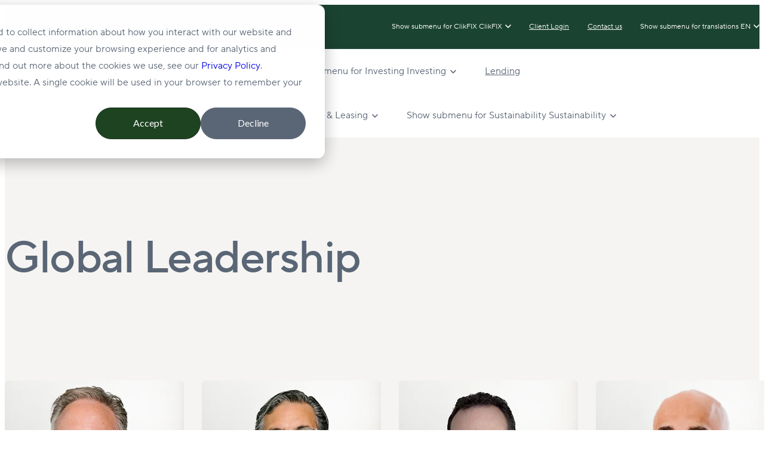

--- FILE ---
content_type: text/html; charset=UTF-8
request_url: https://bgo.com/bgo-global-leadership
body_size: 23968
content:
<!doctype html><html lang="en"><head>
    <meta charset="utf-8">
    <title>BGO | Global Leadership</title>
    <meta name="description" content="Meet BGO's global leadership team, driving real estate investment, management, and lending with expertise. Our leaders worldwide are committed to delivering value and sustainability.">
    
    <style>
      @font-face {
        font-family: 'TT Norms Pro';
        src: url('https://bgo.com/hubfs/BGO%20June%202025/Font/TTNormsPro_normal_normal_500.woff2') format('woff2');
        font-weight: 500;
        font-style: normal;
        font-display: swap;
      }

      @font-face {
        font-family: 'TT Norms Pro';
        src: url('https://bgo.com/hubfs/BGO%20June%202025/Font/TTNormsPro_normal_normal_400.woff2') format('woff2');
        font-weight: 400;
        font-style: normal;
        font-display: swap;
      }

      @font-face {
        font-family: 'Avenir LT Std';
        src: url('https://bgo.com/hubfs/BGO%20June%202025/Font/Avenir35Light_normal_normal.woff2') format('woff2');
        font-weight: 300;
        font-style: normal;
        font-display: swap;
      }

      h1, h2, h3, h4, h5, h6 {
        font-family: 'TT Norms Pro', Verdana, sans-serif!important;
        font-weight: 500;
        font-style: normal;
      }

      body, p {
        font-family: 'TT Norms Pro', Verdana, sans-serif!important;
        font-weight: 400;
        font-style: normal;
      }
    </style>

    <link rel="SHORTCUT ICON" href="https://bgo.com/hubfs/Logos/logo-bgo-monogram-rgb.svg">
    
    
    
    
    
    <meta name="viewport" content="width=device-width, initial-scale=1">

    
    <meta property="og:description" content="Meet BGO's global leadership team, driving real estate investment, management, and lending with expertise. Our leaders worldwide are committed to delivering value and sustainability.">
    <meta property="og:title" content="BGO | Global Leadership">
    <meta name="twitter:description" content="Meet BGO's global leadership team, driving real estate investment, management, and lending with expertise. Our leaders worldwide are committed to delivering value and sustainability.">
    <meta name="twitter:title" content="BGO | Global Leadership">

    

    
    <style>
a.cta_button{-moz-box-sizing:content-box !important;-webkit-box-sizing:content-box !important;box-sizing:content-box !important;vertical-align:middle}.hs-breadcrumb-menu{list-style-type:none;margin:0px 0px 0px 0px;padding:0px 0px 0px 0px}.hs-breadcrumb-menu-item{float:left;padding:10px 0px 10px 10px}.hs-breadcrumb-menu-divider:before{content:'›';padding-left:10px}.hs-featured-image-link{border:0}.hs-featured-image{float:right;margin:0 0 20px 20px;max-width:50%}@media (max-width: 568px){.hs-featured-image{float:none;margin:0;width:100%;max-width:100%}}.hs-screen-reader-text{clip:rect(1px, 1px, 1px, 1px);height:1px;overflow:hidden;position:absolute !important;width:1px}
</style>

<link rel="stylesheet" href="https://bgo.com/hubfs/hub_generated/template_assets/1/191770294292/1769030069406/template_base.min.css">
<link rel="stylesheet" href="https://bgo.com/hubfs/hub_generated/template_assets/1/191770294290/1769030072240/template_base-overrides.min.css">
<link rel="stylesheet" href="https://bgo.com/hubfs/hub_generated/template_assets/1/191792872233/1769030063115/template_child.min.css">
<link rel="stylesheet" href="https://bgo.com/hubfs/hub_generated/template_assets/1/193252232262/1769030068126/template_bgo-styles.min.css">
<link rel="stylesheet" href="https://bgo.com/hubfs/hub_generated/module_assets/1/191793968518/1755099083334/module_SR_Navigation_01.min.css">

<style>
  #hs_cos_wrapper_widget_1750842607282 .header__container {
  --dropdownwidth:230px;
  --dropdownyspacing:24px;
  --dropdownxspacing:32px;
  --dropdownlinkspacing:8px;
}

#hs_cos_wrapper_widget_1750842607282 .header__container[data-topbar-fixed=false],
#hs_cos_wrapper_widget_1750842607282 .header__container[data-topbar-fixed=true] .header__bottom {
  background:#ffffff;
  box-shadow:15px 25px 60px rgba(0,0,0,0%);
  --border-size:2px;
}

#hs_cos_wrapper_widget_1750842607282 .header__container.header-scroll[data-topbar-fixed=false],
#hs_cos_wrapper_widget_1750842607282 .header__container.header-scroll[data-topbar-fixed=true] .header__bottom {
  background:#ffffff;
  box-shadow:15px 25px 60px rgba(0,0,0,0%);
}

#hs_cos_wrapper_widget_1750842607282 .header__menu-item { color:#5A6675; }

#hs_cos_wrapper_widget_1750842607282 .header__container[data-layout='desktop'].header-scroll .header__menu-item--depth-1:not(.header__menu-link--active-link) { color:#5A6675; }

#hs_cos_wrapper_widget_1750842607282 .btn-wrapper.btn-none-wrapper .cta-button,
#hs_cos_wrapper_widget_1750842607282 .btn-wrapper.btn-none-wrapper .cta_button {
  font-size:16px;
  border:none !important;
  padding:0 !important;
}

#hs_cos_wrapper_widget_1750842607282 .header__menu-link {
  color:inherit;
  font-size:16px;
}

#hs_cos_wrapper_widget_1750842607282 .header__menu-item--depth-1.header__menu-item:hover,
#hs_cos_wrapper_widget_1750842607282 .header__menu-item--depth-1.header__menu-item:focus,
#hs_cos_wrapper_widget_1750842607282 .btn-wrapper.btn-none-wrapper .cta-button:hover,
#hs_cos_wrapper_widget_1750842607282 .btn-wrapper.btn-none-wrapper .cta-button:focus,
#hs_cos_wrapper_widget_1750842607282 .btn-wrapper.btn-none-wrapper .cta_button:hover,
#hs_cos_wrapper_widget_1750842607282 .btn-wrapper.btn-none-wrapper .cta_button:focus { color:#1D4321; }

#hs_cos_wrapper_widget_1750842607282 .header__menu-item--depth-1>.header__menu-link:active,
#hs_cos_wrapper_widget_1750842607282 .header__menu-item--depth-1.header__menu-link--active-link { color:#1D4321; }

#hs_cos_wrapper_widget_1750842607282 .header__menu--desktop .header__menu-submenu {
  border-top:2px solid #1D4321;
  border-right:0px solid #1D4321;
  border-bottom:0px solid #1D4321;
  border-left:0px solid #1D4321;
}

#hs_cos_wrapper_widget_1750842607282 .header__menu--mobile { background-color:#ffffff; }

#hs_cos_wrapper_widget_1750842607282 .header__menu--mobile .header__menu-submenu { background-color:#ffffff; }

#hs_cos_wrapper_widget_1750842607282 .header__menu-submenu { background-color:#ffffff; }

#hs_cos_wrapper_widget_1750842607282 .header__container .header__menu-submenu .header__menu-item { color:#5A6675; }

#hs_cos_wrapper_widget_1750842607282 .header__container .header__menu--mobile .header__menu-submenu .header__menu-item { color:#5A6675; }

#hs_cos_wrapper_widget_1750842607282 .header__container .header__menu-submenu .header__menu-item:hover,
#hs_cos_wrapper_widget_1750842607282 .header__container .header__menu-submenu .header__menu-item:focus {
  background-color:#ffffff;
  color:#1D4321;
}

#hs_cos_wrapper_widget_1750842607282 .header__container .header__menu-submenu .header__menu-item:active,
#hs_cos_wrapper_widget_1750842607282 .header__container .header__menu-submenu .header__menu-link--active-link {
  background-color:#ffffff;
  color:#1D4321;
}

#hs_cos_wrapper_widget_1750842607282 .header__menu-back {
  color:#30343b;
  font-size:14px;
}

#hs_cos_wrapper_widget_1750842607282 .header__menu-back:hover { color:#1B4332; }

#hs_cos_wrapper_widget_1750842607282 .header__menu-announcement {
  padding-top:0.5rem;
  padding-right:1rem;
  padding-bottom:0.5rem;
  padding-left:1rem;
  margin-top:0rem;
  margin-bottom:0rem;
}

#hs_cos_wrapper_widget_1750842607282 .header__top {
  background-color:#1B4332;
  transition:background-color 250ms ease;
}

#hs_cos_wrapper_widget_1750842607282 .header__top:hover {
  background-color:#1B4332;
  transition:background-color 250ms ease;
}

#hs_cos_wrapper_widget_1750842607282 .header__menu--top .header__menu-item--depth-1:hover,
#hs_cos_wrapper_widget_1750842607282 .header__menu--top .header__menu-item--depth-1:active,
#hs_cos_wrapper_widget_1750842607282 .header__menu--top .header__menu-item--depth-1>.header__menu-link,
#hs_cos_wrapper_widget_1750842607282 .header__menu--top .header__menu-item--depth-1.header__menu-link--active-link { color:#ffffff; }

#hs_cos_wrapper_widget_1750842607282 .search--icon,
#hs_cos_wrapper_widget_1750842607282 .hs-search-field__input { background:#F5F7F9; }

#hs_cos_wrapper_widget_1750842607282 .hs-search-field__input:not([type='radio']):not([type='checkbox']):not([type='file']):not([type='submit']) { color:#30343B; }

#hs_cos_wrapper_widget_1750842607282 .search--icon svg,
#hs_cos_wrapper_widget_1750842607282 .search--icon svg g,
#hs_cos_wrapper_widget_1750842607282 .search--icon svg path,
#hs_cos_wrapper_widget_1750842607282 .search--icon svg rect { fill:#000000; }

#hs_cos_wrapper_widget_1750842607282 .header__menu-submenu { transition:visibility 0s linear 300ms,opacity 300ms,top 300ms; }

#hs_cos_wrapper_widget_1750842607282 .header__menu-item--open>.header__menu-submenu { transition:visibility 0s linear 0s,opacity 300ms,top 300ms,transform 300ms; }

#hs_cos_wrapper_widget_1750842607282 .header__menu-item--depth-1[data-mega="true"] .header__menu-submenu.header__menu-submenu--level-3,
#hs_cos_wrapper_widget_1750842607282 .header__menu-item--depth-1[data-mega="true"] .header__menu-item--open>.header__menu-submenu.header__menu-submenu--level-3 { transition:unset; }

#hs_cos_wrapper_widget_1750842607282 .header__container[data-layout="mobile"] .header__menu-submenu { transition:visibility 0s linear 100ms,opacity 100ms,transform 300ms; }

#hs_cos_wrapper_widget_1750842607282 .header__container[data-layout="mobile"] .header__menu-item--open>.header__menu-submenu { transition:visibility 0s linear 0s,opacity 100ms,transform 300ms; }

  /* Mega Menu */
  .header__container[data-layout='desktop'] .header__menu-item[data-mega='true'] .header__menu-submenu button.header__menu-link {
    background-color: #ffffff;
    color: #5A6675 !important;
  }
</style>

<link rel="stylesheet" href="https://bgo.com/hubfs/hub_generated/module_assets/1/192793032231/1756217246365/module_Two_Col_with_Metrics.min.css">
<link rel="stylesheet" href="https://bgo.com/hubfs/hub_generated/module_assets/1/190750524525/1756217211758/module_Leadership_Team.min.css">
<link rel="stylesheet" href="https://bgo.com/hubfs/hub_generated/module_assets/1/191802996258/1761668291934/module_SR_Cards_Articles_01.min.css">

<style>
  .module_17538039214354 {
		border-top: 0px none #e5e7ea;
border-bottom: 0px none #e5e7ea;

	}
    
	
	/* sm-custom_padding */
	@media(max-width: 767.99px) {
		.module_17538039214354.sr-padding-custom,
		.module_17538039214354 .sr-padding-custom {
			padding-top: 60px;
padding-right: 0rem;
padding-bottom: 40px;
padding-left: 0rem;
margin-top: 0rem;
margin-bottom: 0rem;

		}
	}
	
</style>

<link rel="stylesheet" href="https://bgo.com/hubfs/hub_generated/module_assets/1/191834478381/1754983358429/module_SR_Footer_01.min.css">

<style>
  .widget_1750931480919 {
		border-top: 0px none #e5e7ea;
border-bottom: 0px none #e5e7ea;

	}
    
	
	/* sm-custom_padding */
	@media(max-width: 767.99px) {
		.widget_1750931480919.sr-padding-custom,
		.widget_1750931480919 .sr-padding-custom {
			padding-top: 60px;
padding-right: 0rem;
padding-bottom: 60px;
padding-left: 0rem;
margin-top: 0rem;
margin-bottom: 0rem;

		}
	}
	
  .sr-footer-01 .button__container {
    
    
  }
  .widget_1750931480919 .sr-footer-nav li a {
    
    color: inherit;
    
  }
  .widget_1750931480919 .sr-footer-nav .hs-menu-depth-1 > a,
  .widget_1750931480919 .sr-footer-nav li a,
  .widget_1750931480919 .footer-copyright p a {
    
  }
  .widget_1750931480919 .sr-footer-nav li a:hover,
  .widget_1750931480919 .footer-copyright p a:hover {
    
  }
  .widget_1750931480919 .sr-footer-nav .hs-menu-depth-1 > a {
    
  }
  
  @media (max-width: 991px){
    .sr-footer-01 .sr-footer-nav .hs-menu-wrapper > ul {
      display: flex;
      flex-direction: column;
    }
  }
  
  @media only screen and (min-width: 992px) {
    .sr-footer-01 .sr-footer-nav .hs-menu-wrapper > ul {
      justify-content: end;
    }
  }
  
  .sr-footer-01 .social .icon-1,
  .sr-footer-01 .social .icon-1 svg,
  .sr-footer-01 .social .icon-1 svg g,
  .sr-footer-01 .social .icon-1 svg g path {
    background-color: #fff;
    color: #1D4321;
    fill: #1D4321
  }
  
  .sr-footer-01 .social .icon-2,
  .sr-footer-01 .social .icon-2 svg,
  .sr-footer-01 .social .icon-2 svg g,
  .sr-footer-01 .social .icon-2 svg g path {
    background-color: #fff;
    color: #1D4321;
    fill: #1D4321
  }
  
  .sr-footer-01 .social .icon-3,
  .sr-footer-01 .social .icon-3 svg,
  .sr-footer-01 .social .icon-3 svg g,
  .sr-footer-01 .social .icon-3 svg g path {
    background-color: #fff;
    color: #1D4321;
    fill: #1D4321
  }
  
</style>

<style>
  @font-face {
    font-family: "Poppins";
    font-weight: 700;
    font-style: normal;
    font-display: swap;
    src: url("/_hcms/googlefonts/Poppins/700.woff2") format("woff2"), url("/_hcms/googlefonts/Poppins/700.woff") format("woff");
  }
  @font-face {
    font-family: "Poppins";
    font-weight: 300;
    font-style: normal;
    font-display: swap;
    src: url("/_hcms/googlefonts/Poppins/300.woff2") format("woff2"), url("/_hcms/googlefonts/Poppins/300.woff") format("woff");
  }
  @font-face {
    font-family: "Poppins";
    font-weight: 500;
    font-style: normal;
    font-display: swap;
    src: url("/_hcms/googlefonts/Poppins/500.woff2") format("woff2"), url("/_hcms/googlefonts/Poppins/500.woff") format("woff");
  }
  @font-face {
    font-family: "Poppins";
    font-weight: 600;
    font-style: normal;
    font-display: swap;
    src: url("/_hcms/googlefonts/Poppins/600.woff2") format("woff2"), url("/_hcms/googlefonts/Poppins/600.woff") format("woff");
  }
  @font-face {
    font-family: "Poppins";
    font-weight: 400;
    font-style: normal;
    font-display: swap;
    src: url("/_hcms/googlefonts/Poppins/regular.woff2") format("woff2"), url("/_hcms/googlefonts/Poppins/regular.woff") format("woff");
  }
</style>

<!-- Editor Styles -->
<style id="hs_editor_style" type="text/css">
/* HubSpot Styles (default) */
.body_dnd_area-row-0-padding {
  padding-top: 100px !important;
  padding-bottom: 100px !important;
}
.body_dnd_area-row-0-background-layers {
  background-image: linear-gradient(rgba(245, 244, 242, 1), rgba(245, 244, 242, 1)) !important;
  background-position: left top !important;
  background-size: auto !important;
  background-repeat: no-repeat !important;
}
.body_dnd_area-row-1-padding {
  padding-bottom: 50px !important;
}
.body_dnd_area-row-1-background-layers {
  background-image: linear-gradient(rgba(245, 244, 242, 1), rgba(245, 244, 242, 1)) !important;
  background-position: left top !important;
  background-size: auto !important;
  background-repeat: no-repeat !important;
}
.body_dnd_area-row-2-padding {
  padding-bottom: 50px !important;
}
.body_dnd_area-row-2-background-layers {
  background-image: linear-gradient(rgba(245, 244, 242, 1), rgba(245, 244, 242, 1)) !important;
  background-position: left top !important;
  background-size: auto !important;
  background-repeat: no-repeat !important;
}
.body_dnd_area-row-3-padding {
  padding-bottom: 50px !important;
}
.body_dnd_area-row-3-background-layers {
  background-image: linear-gradient(rgba(245, 244, 242, 1), rgba(245, 244, 242, 1)) !important;
  background-position: left top !important;
  background-size: auto !important;
  background-repeat: no-repeat !important;
}
.body_dnd_area-row-4-padding {
  padding-bottom: 50px !important;
}
.body_dnd_area-row-4-background-layers {
  background-image: linear-gradient(rgba(245, 244, 242, 1), rgba(245, 244, 242, 1)) !important;
  background-position: left top !important;
  background-size: auto !important;
  background-repeat: no-repeat !important;
}
.body_dnd_area-row-5-padding {
  padding-bottom: 100px !important;
}
.body_dnd_area-row-5-background-layers {
  background-image: linear-gradient(rgba(245, 244, 242, 1), rgba(245, 244, 242, 1)) !important;
  background-position: left top !important;
  background-size: auto !important;
  background-repeat: no-repeat !important;
}
/* HubSpot Styles (mobile) */
@media (max-width: 767px) {
  .body_dnd_area-row-0-padding {
    padding-top: 60px !important;
    padding-bottom: 60px !important;
  }
  .body_dnd_area-row-1-padding {
    padding-bottom: 30px !important;
  }
  .body_dnd_area-row-2-padding {
    padding-bottom: 50px !important;
  }
  .body_dnd_area-row-3-padding {
    padding-bottom: 50px !important;
  }
  .body_dnd_area-row-4-padding {
    padding-bottom: 60px !important;
  }
  .body_dnd_area-row-5-padding {
    padding-bottom: 60px !important;
  }
}
</style>
    

    
<!--  Added by GoogleAnalytics4 integration -->
<script>
var _hsp = window._hsp = window._hsp || [];
window.dataLayer = window.dataLayer || [];
function gtag(){dataLayer.push(arguments);}

var useGoogleConsentModeV2 = true;
var waitForUpdateMillis = 1000;


if (!window._hsGoogleConsentRunOnce) {
  window._hsGoogleConsentRunOnce = true;

  gtag('consent', 'default', {
    'ad_storage': 'denied',
    'analytics_storage': 'denied',
    'ad_user_data': 'denied',
    'ad_personalization': 'denied',
    'wait_for_update': waitForUpdateMillis
  });

  if (useGoogleConsentModeV2) {
    _hsp.push(['useGoogleConsentModeV2'])
  } else {
    _hsp.push(['addPrivacyConsentListener', function(consent){
      var hasAnalyticsConsent = consent && (consent.allowed || (consent.categories && consent.categories.analytics));
      var hasAdsConsent = consent && (consent.allowed || (consent.categories && consent.categories.advertisement));

      gtag('consent', 'update', {
        'ad_storage': hasAdsConsent ? 'granted' : 'denied',
        'analytics_storage': hasAnalyticsConsent ? 'granted' : 'denied',
        'ad_user_data': hasAdsConsent ? 'granted' : 'denied',
        'ad_personalization': hasAdsConsent ? 'granted' : 'denied'
      });
    }]);
  }
}

gtag('js', new Date());
gtag('set', 'developer_id.dZTQ1Zm', true);
gtag('config', 'G-98QCHRBLGE');
</script>
<script async src="https://www.googletagmanager.com/gtag/js?id=G-98QCHRBLGE"></script>

<!-- /Added by GoogleAnalytics4 integration -->

    <link rel="canonical" href="https://bgo.com/bgo-global-leadership">

 

   
<meta property="og:url" content="https://bgo.com/bgo-global-leadership">
<meta name="twitter:card" content="summary">
<meta http-equiv="content-language" content="en">
<link rel="alternate" hreflang="en" href="https://bgo.com/bgo-global-leadership">
<link rel="alternate" hreflang="fr" href="https://bgo.com/fr/bgo-global-leadership">






    
    
    <link rel="preconnect" href="https://cdn.fonts.net">
    <script type="text/javascript" src="https://cdn.fonts.net/kit/8d1fac32-dda1-4f30-88f9-7fd470c4c295/8d1fac32-dda1-4f30-88f9-7fd470c4c295_enhanced.js" async></script>
    <link rel="stylesheet" type="text/css" href="https://cdn.fonts.net/kit/8d1fac32-dda1-4f30-88f9-7fd470c4c295/8d1fac32-dda1-4f30-88f9-7fd470c4c295_enhanced.css">
    
    
    
    
  <meta name="generator" content="HubSpot"></head>

	<body class="   hs-content-id-119209796711 hs-site-page page  sr child dnd_page">

		
			
			
				<div data-global-resource-path="sr child/templates/partials/site_header.html"><div class="container-fluid">
<div class="row-fluid-wrapper">
<div class="row-fluid">
<div class="span12 widget-span widget-type-cell " style="" data-widget-type="cell" data-x="0" data-w="12">

<div class="row-fluid-wrapper row-depth-1 row-number-1 dnd-section">
<div class="row-fluid ">
<div class="span12 widget-span widget-type-cell dnd-column" style="" data-widget-type="cell" data-x="0" data-w="12">

<div class="row-fluid-wrapper row-depth-1 row-number-2 dnd-row">
<div class="row-fluid ">
<div class="span12 widget-span widget-type-custom_widget dnd-module" style="" data-widget-type="custom_widget" data-x="0" data-w="12">
<div id="hs_cos_wrapper_widget_1750842607282" class="hs_cos_wrapper hs_cos_wrapper_widget hs_cos_wrapper_type_module" style="" data-hs-cos-general-type="widget" data-hs-cos-type="module">













  

  
















<header class="header__container header__container--left" data-fixed="true" data-scroll="true" data-transparent="false" data-type="mega" data-topbar-fixed="true">
  <a class="skip-main bg-dark text-white" href="#main-content">Skip to main content</a>
  <script>
    
    const header = document.querySelector('.header__container');
    const device = window.matchMedia("(max-width: 991px)");
    device.addListener(handleDeviceChange);
    function handleDeviceChange(e) {
      header.dataset.layout = e.matches ? 'mobile' : 'desktop';
    }
    handleDeviceChange(device);
  </script>
  
  
  <div class="header__top header__top-menu">
    <div class="container-xl">
      <div class="header__wrapper header__wrapper--top header__menu--align-justify search-top" data-icons="0" data-length="1">
        
        <nav class="header__menu header__menu--top header__menu--desktop" aria-label="Top bar navigation">

          
          
          <div class="header__menu--top">
            
            <ul class="header__menu-wrapper list-unstyled m-0">
              

  
  
  

  



  
  
  
  
  
  
  <li class="header__menu-item header__menu-item--depth-1 header__menu-item--has-submenu  hs-skip-lang-url-rewrite" data-mega="false">
    
    
    
    <button class="header__menu-link header__menu-link--toggle no-button" aria-haspopup="true" aria-expanded="false">
      <span class="show-for-sr">Show submenu for ClikFIX</span>
      <span>ClikFIX</span>
      <svg class="header__menu-child-toggle" width="10" height="7" viewbox="0 0 10 7" fill="none" xmlns="http://www.w3.org/2000/svg">
        <path fill-rule="evenodd" clip-rule="evenodd" d="M8.82082 0L5 3.82082L1.17918 0L0 1.17914L5 6.17914L10 1.17914L8.82082 0Z" fill="currentColor" />
      </svg>
      </button>
      <ul class="header__menu-submenu header__menu-submenu--level-2 list-unstyled m-0">
    
  
  
  
  
  
  <li class="header__menu-item header__menu-item--depth-2   hs-skip-lang-url-rewrite" data-mega="false">
    
<a class="header__menu-link" href="https://www.clikfix.com/cf" target="_blank" rel="noopener" aria-label="(Opens in new tab)">Tenant Services</a>

</li>

  
  
  
  
  <li class="header__menu-item header__menu-item--depth-2   hs-skip-lang-url-rewrite" data-mega="false">
    
<a class="header__menu-link" href="https://www.clikfixresident.com/cfr" target="_blank" rel="noopener" aria-label="(Opens in new tab)">Resident Services</a>

</li>

  
  </ul>


</li>



  
  
  <li class="header__menu-item header__menu-item--depth-1   hs-skip-lang-url-rewrite" data-mega="false">
    
<a class="header__menu-link" href="https://app.junipersquare.com/i/bentallgreenoak/home" target="_blank" rel="noopener" aria-label="(Opens in new tab)">Client Login</a>

</li>



  
  
  <li class="header__menu-item header__menu-item--depth-1   hs-skip-lang-url-rewrite" data-mega="false">
    
<a class="header__menu-link" href="https://bgo.com/contact-us">Contact us</a>

</li>



              
              <li class="header__menu-item header__menu-item--language-switcher header__menu-item--depth-1 header__menu-item--has-submenu hs-skip-lang-url-rewrite">
                
<button type="button" class="header__menu-link header__menu-link--toggle no-button" aria-haspopup="true" aria-expanded="false" aria-current="page">
  <span class="show-for-sr">Show submenu for translations</span>
  <span>EN</span>
  <svg class="header__menu-child-toggle" width="10" height="7" viewbox="0 0 10 7" fill="none" xmlns="http://www.w3.org/2000/svg">
    <path fill-rule="evenodd" clip-rule="evenodd" d="M8.82082 0L5 3.82082L1.17918 0L0 1.17914L5 6.17914L10 1.17914L8.82082 0Z" fill="currentColor" />
  </svg>
</button>
<ul class="header__menu-submenu header__menu-submenu--level-2 list-unstyled m-0">
  
  
  <li class="header__menu-item header__menu-item--depth-2  hs-skip-lang-url-rewrite">
    <a class="header__menu-link lang_switcher_link" href="https://bgo.com/fr/bgo-global-leadership" data-language="" lang="">Français</a>
  </li>
  
</ul>

              </li>
              
            </ul>
            


          </div>
          
          
        </nav>
        
      </div> 
    </div> 
  </div> 
  
  
  <div class="header__bottom">
    <div class="container-xl">
      <div class="header__wrapper header__wrapper--bottom">
        <div class="header__logo-col">
          
<div class="header__logo">
  
    <a href="https://bgo.com?hsLang=en" role="link" class="header__logo-link" aria-label="Home Link ">
      


      
      
      
      <img class="header__logo-image header__logo-default logo-hide" src="https://bgo.com/hubfs/BGO%20June%202025/Logo.svg" loading="eager" alt="Logo" height="40" width="116">
      
      
      
      
      <img class="header__logo-image header__logo-scroll logo_mobile_scroll" src="https://bgo.com/hubfs/BGO%20June%202025/Logo.svg" loading="eager" alt="Logo" height="40" width="116">
      

      
      

      
    </a>
    
    </div>
  
        </div>
        <div class="header__menu-col m-right-auto">
          
<nav class="header__menu header__menu--desktop" aria-label="Desktop navigation">
  <ul class="header__menu-wrapper list-unstyled my-0 has-next-false">
    

  
  
  

  



  
  
  
  
  
  
  
  
  
  
  <li class="header__menu-item header__menu-item--depth-1 header__menu-item--has-submenu header__menu-link--active-link hs-skip-lang-url-rewrite" data-mega="false">
    
    
    
    <button class="header__menu-link header__menu-link--toggle no-button" aria-haspopup="true" aria-expanded="false" aria-current="page">
      <span class="show-for-sr">Show submenu for About us</span>
      <span>About us</span>
      <svg class="header__menu-child-toggle" width="10" height="7" viewbox="0 0 10 7" fill="none" xmlns="http://www.w3.org/2000/svg">
        <path fill-rule="evenodd" clip-rule="evenodd" d="M8.82082 0L5 3.82082L1.17918 0L0 1.17914L5 6.17914L10 1.17914L8.82082 0Z" fill="currentColor" />
      </svg>
      </button>
      <ul class="header__menu-submenu header__menu-submenu--level-2 list-unstyled m-0">
    
  
  
  
  
  
  <li class="header__menu-item header__menu-item--depth-2   hs-skip-lang-url-rewrite" data-mega="false">
    
<a class="header__menu-link" href="https://bgo.com/our-approach">Our approach</a>

</li>

  
  
  
  
  <li class="header__menu-item header__menu-item--depth-2  header__menu-link--active-link hs-skip-lang-url-rewrite" data-mega="false">
    
<a class="header__menu-link" href="https://bgo.com/bgo-global-leadership" aria-current="page">Global leadership</a>

</li>

  
  
  
  
  <li class="header__menu-item header__menu-item--depth-2   hs-skip-lang-url-rewrite" data-mega="false">
    
<a class="header__menu-link" href="https://bgo.com/news-and-insights">News and Insights</a>

</li>

  
  
  
  
  <li class="header__menu-item header__menu-item--depth-2   hs-skip-lang-url-rewrite" data-mega="false">
    
<a class="header__menu-link" href="https://bgo.com/careers">Careers</a>

</li>

  
  </ul>


</li>



  
  
  
  
  
  
  
  
  
  
  <li class="header__menu-item header__menu-item--depth-1 header__menu-item--has-submenu  hs-skip-lang-url-rewrite" data-mega="false">
    
    
    
    <button class="header__menu-link header__menu-link--toggle no-button" aria-haspopup="true" aria-expanded="false">
      <span class="show-for-sr">Show submenu for Investing</span>
      <span>Investing</span>
      <svg class="header__menu-child-toggle" width="10" height="7" viewbox="0 0 10 7" fill="none" xmlns="http://www.w3.org/2000/svg">
        <path fill-rule="evenodd" clip-rule="evenodd" d="M8.82082 0L5 3.82082L1.17918 0L0 1.17914L5 6.17914L10 1.17914L8.82082 0Z" fill="currentColor" />
      </svg>
      </button>
      <ul class="header__menu-submenu header__menu-submenu--level-2 list-unstyled m-0">
    
  
  
  
  
  
  <li class="header__menu-item header__menu-item--depth-2   hs-skip-lang-url-rewrite" data-mega="false">
    
<a class="header__menu-link" href="https://bgo.com/global-investment-platform">Global investment platform</a>

</li>

  
  
  
  
  <li class="header__menu-item header__menu-item--depth-2   hs-skip-lang-url-rewrite" data-mega="false">
    
<a class="header__menu-link" href="https://bgocoldchain.com" target="_blank" rel="noopener" aria-label="(Opens in new tab)">BGO Cold Chain</a>

</li>

  
  
  
  
  <li class="header__menu-item header__menu-item--depth-2   hs-skip-lang-url-rewrite" data-mega="false">
    
<a class="header__menu-link" href="https://bgo.com/bgo-strategic-capital-partners">BGO Strategic Capital Partners</a>

</li>

  
  
  
  
  <li class="header__menu-item header__menu-item--depth-2   hs-skip-lang-url-rewrite" data-mega="false">
    
<a class="header__menu-link" href="https://welput.com" target="_blank" rel="noopener" aria-label="(Opens in new tab)">Welput</a>

</li>

  
  </ul>


</li>



  
  
  <li class="header__menu-item header__menu-item--depth-1   hs-skip-lang-url-rewrite" data-mega="false">
    
<a class="header__menu-link" href="https://bgo.com/lending-platform">Lending</a>

</li>



  
  
  
  
  
  
  
  
  <li class="header__menu-item header__menu-item--depth-1 header__menu-item--has-submenu  hs-skip-lang-url-rewrite" data-mega="false">
    
    
    
    <button class="header__menu-link header__menu-link--toggle no-button" aria-haspopup="true" aria-expanded="false">
      <span class="show-for-sr">Show submenu for Management &amp; Leasing</span>
      <span>Management &amp; Leasing</span>
      <svg class="header__menu-child-toggle" width="10" height="7" viewbox="0 0 10 7" fill="none" xmlns="http://www.w3.org/2000/svg">
        <path fill-rule="evenodd" clip-rule="evenodd" d="M8.82082 0L5 3.82082L1.17918 0L0 1.17914L5 6.17914L10 1.17914L8.82082 0Z" fill="currentColor" />
      </svg>
      </button>
      <ul class="header__menu-submenu header__menu-submenu--level-2 list-unstyled m-0">
    
  
  
  
  
  
  <li class="header__menu-item header__menu-item--depth-2   hs-skip-lang-url-rewrite" data-mega="false">
    
<a class="header__menu-link" href="https://bgo.com/canadian-real-estate-management">Canadian real estate management</a>

</li>

  
  
  
  
  <li class="header__menu-item header__menu-item--depth-2   hs-skip-lang-url-rewrite" data-mega="false">
    
<a class="header__menu-link" href="https://bgo.com/uk-real-estate-management">UK real estate services</a>

</li>

  
  
  
  
  <li class="header__menu-item header__menu-item--depth-2   hs-skip-lang-url-rewrite" data-mega="false">
    
<a class="header__menu-link" href="https://bgo.com/asia-real-estate-management">Asia real estate services</a>

</li>

  
  </ul>


</li>



  
  
  
  
  
  
  
  
  <li class="header__menu-item header__menu-item--depth-1 header__menu-item--has-submenu  hs-skip-lang-url-rewrite" data-mega="false">
    
    
    
    <button class="header__menu-link header__menu-link--toggle no-button" aria-haspopup="true" aria-expanded="false">
      <span class="show-for-sr">Show submenu for Sustainability</span>
      <span>Sustainability</span>
      <svg class="header__menu-child-toggle" width="10" height="7" viewbox="0 0 10 7" fill="none" xmlns="http://www.w3.org/2000/svg">
        <path fill-rule="evenodd" clip-rule="evenodd" d="M8.82082 0L5 3.82082L1.17918 0L0 1.17914L5 6.17914L10 1.17914L8.82082 0Z" fill="currentColor" />
      </svg>
      </button>
      <ul class="header__menu-submenu header__menu-submenu--level-2 list-unstyled m-0">
    
  
  
  
  
  
  <li class="header__menu-item header__menu-item--depth-2   hs-skip-lang-url-rewrite" data-mega="false">
    
<a class="header__menu-link" href="https://bgo.com/sustainable-investing">Sustainable Investing</a>

</li>

  
  
  
  
  <li class="header__menu-item header__menu-item--depth-2   hs-skip-lang-url-rewrite" data-mega="false">
    
<a class="header__menu-link" href="https://bgo.com/culture-talent-and-belonging-at-bgo">Culture, Talent and Belonging at BGO</a>

</li>

  
  
  
  
  <li class="header__menu-item header__menu-item--depth-2   hs-skip-lang-url-rewrite" data-mega="false">
    
<a class="header__menu-link" href="https://bgo.com/inspired">BGO Inspired — our global philanthropy program</a>

</li>

  
  </ul>


</li>



    
  </ul>
</nav>


          
<div class="header__menu-container header__menu-container--mobile">
  <button type="button" class="header__menu-toggle header__menu-toggle--open header__menu-toggle--show no-button">
    <span class="show-for-sr">Open main navigation</span>
    <svg xmlns="http://www.w3.org/2000/svg" width="41" height="18" viewbox="0 0 41 18" fill="none">
      <path d="M0.833496 1H40.1668M0.833496 9H40.1668M0.833496 17H40.1668" stroke="#1D4321" stroke-width="1.5" stroke-linecap="round" stroke-linejoin="round" />
    </svg>
  </button>
  <button type="button" class="header__menu-toggle header__menu-toggle--close no-button">
    <span class="show-for-sr">Close main navigation</span>
    <svg width="21" height="21" viewbox="0 0 21 21" fill="none" xmlns="http://www.w3.org/2000/svg" role="presentation">
      <rect x="1" y="19" width="26" height="2" transform="rotate(-45 1 19)" fill="#30343B" />
      <rect x="2" y="1" width="26" height="2" transform="rotate(45 2 1)" fill="#30343B" />
    </svg>
  </button>
  <nav class="header__menu header__menu--mobile" aria-label="Mobile navigation" tabindex="-1">
    <ul class="header__menu-wrapper list-unstyled m-0">
      

  
  
  

  



  
  
  
  
  
  
  
  
  
  
  <li class="header__menu-item header__menu-item--depth-1 header__menu-item--has-submenu header__menu-link--active-link hs-skip-lang-url-rewrite" data-mega="false">
    
    
    
    <button class="header__menu-link header__menu-link--toggle no-button" aria-haspopup="true" aria-expanded="false" aria-current="page">
      <span class="show-for-sr">Show submenu for About us</span>
      <span>About us</span>
      <svg class="header__menu-child-toggle" width="10" height="7" viewbox="0 0 10 7" fill="none" xmlns="http://www.w3.org/2000/svg">
        <path fill-rule="evenodd" clip-rule="evenodd" d="M8.82082 0L5 3.82082L1.17918 0L0 1.17914L5 6.17914L10 1.17914L8.82082 0Z" fill="currentColor" />
      </svg>
      </button>
      <ul class="header__menu-submenu header__menu-submenu--level-2 list-unstyled m-0">
    
  <li class="header__menu-item header__menu-item--depth-1 hs-skip-lang-url-rewrite">
    <button type="button" class="header__menu-link header__menu-back">
      <svg width="7" height="10" viewbox="0 0 7 10" fill="none" xmlns="http://www.w3.org/2000/svg">
        <path fill-rule="evenodd" clip-rule="evenodd" d="M6.17993 1.17918L2.35858 5L6.17993 8.82082L5.00063 10L-6.81877e-05 5L5.00063 0L6.17993 1.17918Z" fill="#30343B" />
      </svg>
      About us
    </button>
  </li>
  
  
  
  
  
  
  
  <li class="header__menu-item header__menu-item--depth-2   hs-skip-lang-url-rewrite" data-mega="false">
    
<a class="header__menu-link" href="https://bgo.com/our-approach">Our approach</a>

</li>

  
  
  
  
  <li class="header__menu-item header__menu-item--depth-2  header__menu-link--active-link hs-skip-lang-url-rewrite" data-mega="false">
    
<a class="header__menu-link" href="https://bgo.com/bgo-global-leadership" aria-current="page">Global leadership</a>

</li>

  
  
  
  
  <li class="header__menu-item header__menu-item--depth-2   hs-skip-lang-url-rewrite" data-mega="false">
    
<a class="header__menu-link" href="https://bgo.com/news-and-insights">News and Insights</a>

</li>

  
  
  
  
  <li class="header__menu-item header__menu-item--depth-2   hs-skip-lang-url-rewrite" data-mega="false">
    
<a class="header__menu-link" href="https://bgo.com/careers">Careers</a>

</li>

  
  </ul>


</li>



  
  
  
  
  
  
  
  
  
  
  <li class="header__menu-item header__menu-item--depth-1 header__menu-item--has-submenu  hs-skip-lang-url-rewrite" data-mega="false">
    
    
    
    <button class="header__menu-link header__menu-link--toggle no-button" aria-haspopup="true" aria-expanded="false">
      <span class="show-for-sr">Show submenu for Investing</span>
      <span>Investing</span>
      <svg class="header__menu-child-toggle" width="10" height="7" viewbox="0 0 10 7" fill="none" xmlns="http://www.w3.org/2000/svg">
        <path fill-rule="evenodd" clip-rule="evenodd" d="M8.82082 0L5 3.82082L1.17918 0L0 1.17914L5 6.17914L10 1.17914L8.82082 0Z" fill="currentColor" />
      </svg>
      </button>
      <ul class="header__menu-submenu header__menu-submenu--level-2 list-unstyled m-0">
    
  <li class="header__menu-item header__menu-item--depth-1 hs-skip-lang-url-rewrite">
    <button type="button" class="header__menu-link header__menu-back">
      <svg width="7" height="10" viewbox="0 0 7 10" fill="none" xmlns="http://www.w3.org/2000/svg">
        <path fill-rule="evenodd" clip-rule="evenodd" d="M6.17993 1.17918L2.35858 5L6.17993 8.82082L5.00063 10L-6.81877e-05 5L5.00063 0L6.17993 1.17918Z" fill="#30343B" />
      </svg>
      Investing
    </button>
  </li>
  
  
  
  
  
  
  
  <li class="header__menu-item header__menu-item--depth-2   hs-skip-lang-url-rewrite" data-mega="false">
    
<a class="header__menu-link" href="https://bgo.com/global-investment-platform">Global investment platform</a>

</li>

  
  
  
  
  <li class="header__menu-item header__menu-item--depth-2   hs-skip-lang-url-rewrite" data-mega="false">
    
<a class="header__menu-link" href="https://bgocoldchain.com" target="_blank" rel="noopener" aria-label="(Opens in new tab)">BGO Cold Chain</a>

</li>

  
  
  
  
  <li class="header__menu-item header__menu-item--depth-2   hs-skip-lang-url-rewrite" data-mega="false">
    
<a class="header__menu-link" href="https://bgo.com/bgo-strategic-capital-partners">BGO Strategic Capital Partners</a>

</li>

  
  
  
  
  <li class="header__menu-item header__menu-item--depth-2   hs-skip-lang-url-rewrite" data-mega="false">
    
<a class="header__menu-link" href="https://welput.com" target="_blank" rel="noopener" aria-label="(Opens in new tab)">Welput</a>

</li>

  
  </ul>


</li>



  
  
  <li class="header__menu-item header__menu-item--depth-1   hs-skip-lang-url-rewrite" data-mega="false">
    
<a class="header__menu-link" href="https://bgo.com/lending-platform">Lending</a>

</li>



  
  
  
  
  
  
  
  
  <li class="header__menu-item header__menu-item--depth-1 header__menu-item--has-submenu  hs-skip-lang-url-rewrite" data-mega="false">
    
    
    
    <button class="header__menu-link header__menu-link--toggle no-button" aria-haspopup="true" aria-expanded="false">
      <span class="show-for-sr">Show submenu for Management &amp; Leasing</span>
      <span>Management &amp; Leasing</span>
      <svg class="header__menu-child-toggle" width="10" height="7" viewbox="0 0 10 7" fill="none" xmlns="http://www.w3.org/2000/svg">
        <path fill-rule="evenodd" clip-rule="evenodd" d="M8.82082 0L5 3.82082L1.17918 0L0 1.17914L5 6.17914L10 1.17914L8.82082 0Z" fill="currentColor" />
      </svg>
      </button>
      <ul class="header__menu-submenu header__menu-submenu--level-2 list-unstyled m-0">
    
  <li class="header__menu-item header__menu-item--depth-1 hs-skip-lang-url-rewrite">
    <button type="button" class="header__menu-link header__menu-back">
      <svg width="7" height="10" viewbox="0 0 7 10" fill="none" xmlns="http://www.w3.org/2000/svg">
        <path fill-rule="evenodd" clip-rule="evenodd" d="M6.17993 1.17918L2.35858 5L6.17993 8.82082L5.00063 10L-6.81877e-05 5L5.00063 0L6.17993 1.17918Z" fill="#30343B" />
      </svg>
      Management &amp; Leasing
    </button>
  </li>
  
  
  
  
  
  
  
  <li class="header__menu-item header__menu-item--depth-2   hs-skip-lang-url-rewrite" data-mega="false">
    
<a class="header__menu-link" href="https://bgo.com/canadian-real-estate-management">Canadian real estate management</a>

</li>

  
  
  
  
  <li class="header__menu-item header__menu-item--depth-2   hs-skip-lang-url-rewrite" data-mega="false">
    
<a class="header__menu-link" href="https://bgo.com/uk-real-estate-management">UK real estate services</a>

</li>

  
  
  
  
  <li class="header__menu-item header__menu-item--depth-2   hs-skip-lang-url-rewrite" data-mega="false">
    
<a class="header__menu-link" href="https://bgo.com/asia-real-estate-management">Asia real estate services</a>

</li>

  
  </ul>


</li>



  
  
  
  
  
  
  
  
  <li class="header__menu-item header__menu-item--depth-1 header__menu-item--has-submenu  hs-skip-lang-url-rewrite" data-mega="false">
    
    
    
    <button class="header__menu-link header__menu-link--toggle no-button" aria-haspopup="true" aria-expanded="false">
      <span class="show-for-sr">Show submenu for Sustainability</span>
      <span>Sustainability</span>
      <svg class="header__menu-child-toggle" width="10" height="7" viewbox="0 0 10 7" fill="none" xmlns="http://www.w3.org/2000/svg">
        <path fill-rule="evenodd" clip-rule="evenodd" d="M8.82082 0L5 3.82082L1.17918 0L0 1.17914L5 6.17914L10 1.17914L8.82082 0Z" fill="currentColor" />
      </svg>
      </button>
      <ul class="header__menu-submenu header__menu-submenu--level-2 list-unstyled m-0">
    
  <li class="header__menu-item header__menu-item--depth-1 hs-skip-lang-url-rewrite">
    <button type="button" class="header__menu-link header__menu-back">
      <svg width="7" height="10" viewbox="0 0 7 10" fill="none" xmlns="http://www.w3.org/2000/svg">
        <path fill-rule="evenodd" clip-rule="evenodd" d="M6.17993 1.17918L2.35858 5L6.17993 8.82082L5.00063 10L-6.81877e-05 5L5.00063 0L6.17993 1.17918Z" fill="#30343B" />
      </svg>
      Sustainability
    </button>
  </li>
  
  
  
  
  
  
  
  <li class="header__menu-item header__menu-item--depth-2   hs-skip-lang-url-rewrite" data-mega="false">
    
<a class="header__menu-link" href="https://bgo.com/sustainable-investing">Sustainable Investing</a>

</li>

  
  
  
  
  <li class="header__menu-item header__menu-item--depth-2   hs-skip-lang-url-rewrite" data-mega="false">
    
<a class="header__menu-link" href="https://bgo.com/culture-talent-and-belonging-at-bgo">Culture, Talent and Belonging at BGO</a>

</li>

  
  
  
  
  <li class="header__menu-item header__menu-item--depth-2   hs-skip-lang-url-rewrite" data-mega="false">
    
<a class="header__menu-link" href="https://bgo.com/inspired">BGO Inspired — our global philanthropy program</a>

</li>

  
  </ul>


</li>



      
      <li class="header__menu-item header__menu-item--language-switcher header__menu-item--depth-1 header__menu-item--has-submenu hs-skip-lang-url-rewrite">
        
<button type="button" class="header__menu-link header__menu-link--toggle no-button" aria-haspopup="true" aria-expanded="false" aria-current="page">
  <span class="show-for-sr">Show submenu for translations</span>
  <span>EN</span>
  <svg class="header__menu-child-toggle" width="10" height="7" viewbox="0 0 10 7" fill="none" xmlns="http://www.w3.org/2000/svg">
    <path fill-rule="evenodd" clip-rule="evenodd" d="M8.82082 0L5 3.82082L1.17918 0L0 1.17914L5 6.17914L10 1.17914L8.82082 0Z" fill="currentColor" />
  </svg>
</button>
<ul class="header__menu-submenu header__menu-submenu--level-2 list-unstyled m-0">
  
  <li class="header__menu-item header__menu-item--depth-2 hs-skip-lang-url-rewrite">
    <button type="button" class="header__menu-link header__menu-back">
      <svg width="7" height="10" viewbox="0 0 7 10" fill="none" xmlns="http://www.w3.org/2000/svg">
        <path fill-rule="evenodd" clip-rule="evenodd" d="M6.17993 1.17918L2.35858 5L6.17993 8.82082L5.00063 10L-6.81877e-05 5L5.00063 0L6.17993 1.17918Z" fill="#30343B" />
      </svg>
      English
    </button>
  </li>
  
  
  <li class="header__menu-item header__menu-item--depth-2  hs-skip-lang-url-rewrite">
    <a class="header__menu-link lang_switcher_link" href="https://bgo.com/fr/bgo-global-leadership" data-language="" lang="">Français</a>
  </li>
  
</ul>

      </li>
      
      
      

    </ul>
    
    <ul class="header__menu-wrapper list-unstyled mb-0 top-bar-mobile">
      
      
      

  
  
  

  



  
  
  
  
  
  
  <li class="header__menu-item header__menu-item--depth-1 header__menu-item--has-submenu  hs-skip-lang-url-rewrite" data-mega="false">
    
    
    
    <button class="header__menu-link header__menu-link--toggle no-button" aria-haspopup="true" aria-expanded="false">
      <span class="show-for-sr">Show submenu for ClikFIX</span>
      <span>ClikFIX</span>
      <svg class="header__menu-child-toggle" width="10" height="7" viewbox="0 0 10 7" fill="none" xmlns="http://www.w3.org/2000/svg">
        <path fill-rule="evenodd" clip-rule="evenodd" d="M8.82082 0L5 3.82082L1.17918 0L0 1.17914L5 6.17914L10 1.17914L8.82082 0Z" fill="currentColor" />
      </svg>
      </button>
      <ul class="header__menu-submenu header__menu-submenu--level-2 list-unstyled m-0">
    
  <li class="header__menu-item header__menu-item--depth-1 hs-skip-lang-url-rewrite">
    <button type="button" class="header__menu-link header__menu-back">
      <svg width="7" height="10" viewbox="0 0 7 10" fill="none" xmlns="http://www.w3.org/2000/svg">
        <path fill-rule="evenodd" clip-rule="evenodd" d="M6.17993 1.17918L2.35858 5L6.17993 8.82082L5.00063 10L-6.81877e-05 5L5.00063 0L6.17993 1.17918Z" fill="#30343B" />
      </svg>
      ClikFIX
    </button>
  </li>
  
  
  
  
  
  
  
  <li class="header__menu-item header__menu-item--depth-2   hs-skip-lang-url-rewrite" data-mega="false">
    
<a class="header__menu-link" href="https://www.clikfix.com/cf" target="_blank" rel="noopener" aria-label="(Opens in new tab)">Tenant Services</a>

</li>

  
  
  
  
  <li class="header__menu-item header__menu-item--depth-2   hs-skip-lang-url-rewrite" data-mega="false">
    
<a class="header__menu-link" href="https://www.clikfixresident.com/cfr" target="_blank" rel="noopener" aria-label="(Opens in new tab)">Resident Services</a>

</li>

  
  </ul>


</li>



  
  
  <li class="header__menu-item header__menu-item--depth-1   hs-skip-lang-url-rewrite" data-mega="false">
    
<a class="header__menu-link" href="https://app.junipersquare.com/i/bentallgreenoak/home" target="_blank" rel="noopener" aria-label="(Opens in new tab)">Client Login</a>

</li>



  
  
  <li class="header__menu-item header__menu-item--depth-1   hs-skip-lang-url-rewrite" data-mega="false">
    
<a class="header__menu-link" href="https://bgo.com/contact-us">Contact us</a>

</li>



      
    </ul>
    
    


  </nav>
</div>


        </div>
        
        
      </div> 
    </div> 
  </div> 
  <div id="main-content" tabindex="-1"></div>
</header> </div>

</div><!--end widget-span -->
</div><!--end row-->
</div><!--end row-wrapper -->

</div><!--end widget-span -->
</div><!--end row-->
</div><!--end row-wrapper -->

</div><!--end widget-span -->
</div>
</div>
</div></div>
			
		

		
			<div class="container-fluid body_dnd_area">
<div class="row-fluid-wrapper">
<div class="row-fluid">
<div class="span12 widget-span widget-type-cell " style="" data-widget-type="cell" data-x="0" data-w="12">

<div class="row-fluid-wrapper row-depth-1 row-number-1 body_dnd_area-row-0-background-color body_dnd_area-row-0-padding dnd-section body_dnd_area-row-0-background-layers">
<div class="row-fluid ">
<div class="span12 widget-span widget-type-cell dnd-column" style="" data-widget-type="cell" data-x="0" data-w="12">

<div class="row-fluid-wrapper row-depth-1 row-number-2 dnd-row">
<div class="row-fluid ">
<div class="span12 widget-span widget-type-custom_widget dnd-module" style="" data-widget-type="custom_widget" data-x="0" data-w="12">
<div id="hs_cos_wrapper_widget_1753799566144" class="hs_cos_wrapper hs_cos_wrapper_widget hs_cos_wrapper_type_module" style="" data-hs-cos-general-type="widget" data-hs-cos-type="module"><section class="two-cols-metrics">
  <div class="container">
    
    <div class="bgo-header-section">
      <h1>Global Leadership</h1>
    </div>
    

    <div class="grid-container">
      <div class="grid-item">
        
      </div>

      <div class="grid-item">
        <div class="flex-container metrics">
          
        </div>
      </div>
    </div>

    

  </div>
</section></div>

</div><!--end widget-span -->
</div><!--end row-->
</div><!--end row-wrapper -->

</div><!--end widget-span -->
</div><!--end row-->
</div><!--end row-wrapper -->

<div class="row-fluid-wrapper row-depth-1 row-number-3 body_dnd_area-row-1-background-color dnd-section body_dnd_area-row-1-background-layers body_dnd_area-row-1-padding">
<div class="row-fluid ">
<div class="span12 widget-span widget-type-cell dnd-column" style="" data-widget-type="cell" data-x="0" data-w="12">

<div class="row-fluid-wrapper row-depth-1 row-number-4 dnd-row">
<div class="row-fluid ">
<div class="span12 widget-span widget-type-custom_widget dnd-module" style="" data-widget-type="custom_widget" data-x="0" data-w="12">
<div id="hs_cos_wrapper_widget_1753803695423" class="hs_cos_wrapper hs_cos_wrapper_widget hs_cos_wrapper_type_module" style="" data-hs-cos-general-type="widget" data-hs-cos-type="module">




<div class="page-contact-block">
  <div class="container">
    
    
    <div class="teams-container ceo">
      
      
<div class="teams-item">
  
  
  <a href="javascript:;" class="openBio">
    
    <img class="headshot" src="https://bgo.com/hubfs/BGO/Images/Headshots/john-carrafiell.jpg" alt="John Carrafiell" loading="lazy">
    
    </a>
  <p class="teams-name">John Carrafiell</p>
  <p class="teams-title">Co-CEO</p>
  <div class="modal">
    <div class="modal-content">
      <span class="close">✕</span>
      <div class="grid-container">
        <div class="bio-headshot">
          <img src="https://bgo.com/hubfs/BGO/Images/Headshots/john-carrafiell.jpg" alt="John Carrafiell" loading="lazy">
          <h4>John Carrafiell</h4>
          <p class="bio-title">Co-CEO</p>
        </div>
        <div class="bio-text">
          <p>John Carrafiell is the Co-Founder and Co-Chief Executive Officer and a major shareholder of privately held BGO, a leading, global investment management and advisory firm with approximately 89 billion in assets under management, 25 offices in 12 countries. &nbsp;John was a Founder of GreenOak Real Estate in 2010 and together with the team built the business organically to $12 billion (USD) of assets under management in 10 countries with over 100 employees prior to its 2019 merger with Bentall Kennedy (owned by Canada headquartered leading financial institution, Sun Life).</p>
<p>John is a 37-year veteran of global Private Equity investing and investment management, M&amp;A, corporate finance, asset-backed securitization, and real estate (32 years based in London and Europe). He became Head of European Real Estate for Morgan Stanley in 1994 (at the age of 29) and rose during a 22-year career to be Co-Head of Global Real Estate (both principal investing with $100 billion of AUM, and Investment Banking) and to serve as a member of the Morgan Stanley Investment Banking Division’s six-person Global Operating Committee in 2005.</p>
<p>John is a member of the board and the Compensation Committee of Lineage, Inc., the world’s largest temperature-controlled logistics company, where John helped lead the company towards its IPO in July 2024, one of the largest IPOs in the past decade, and the largest-ever real estate IPO. BGO holds a significant minority stake in the company. John currently serves as a member of the Board and Chairman of the Audit Committee of Klepierre, one of Europe’s largest REITs. He is Chairman of the board of IREIT by BGO, a $1 billion gross asset value, Logistics and Industrial REIT, launched in July 2023. &nbsp;He is a member of the board of Sandow Lakes Ranch Venture, LLC, formed in 2022, a 32,000-acre (50 square miles) development project outside Austin, Texas, where BGO owns a majority equity stake. John is also a member of the Board of Norway-based Bulk Infrastructure (as a board member from 2020-2022, now as an observer), a leading provider of green data centers and logistics in Europe, where BGO holds an over 60% stake.</p>
<p>From 2011, John advised the New York State Common Retirement Fund and then acted as the Fund’s appointed board director and Audit Committee member of Shugard, Europe’s largest self-storage company, from its IPO until February 2019.</p>
<p>John was a member of the board, Chairman of the Audit Committee, and Chairman of the Operating Committee of Canary Wharf, the leading developer and owner of the London office district, where John led the $10 billion (GAV) LBO in the largest-ever real estate transaction of its type at the time.</p>
<p>John is a former Trustee of the Urban Land Institute (ULI) and member of its Finance and Endowment Committee. John is the co-Chairman of the Yale School of Architecture Dean’s Council and co-Chairman of the Chelsea &amp; Westminster Hospital Foundation Trust Development Board. John graduated Yale University with a Bachelor of Arts degree in Philosophy. John is based in Florida, in BGO’s Miami Office.</p>
        </div>
      </div>
    </div>
  </div>
</div>

      
      
<div class="teams-item">
  
  
  <a href="javascript:;" class="openBio">
    
    <img class="headshot" src="https://bgo.com/hubfs/BGO/Images/Headshots/sonny-kalsi.jpg" alt="Sonny Kalsi" loading="lazy">
    
    </a>
  <p class="teams-name">Sonny Kalsi</p>
  <p class="teams-title">Co-CEO</p>
  <div class="modal">
    <div class="modal-content">
      <span class="close">✕</span>
      <div class="grid-container">
        <div class="bio-headshot">
          <img src="https://bgo.com/hubfs/BGO/Images/Headshots/sonny-kalsi.jpg" alt="Sonny Kalsi" loading="lazy">
          <h4>Sonny Kalsi</h4>
          <p class="bio-title">Co-CEO</p>
        </div>
        <div class="bio-text">
          <p>Sonny Kalsi is the Co-Chief Executive Officer of BGO and is based in Miami, Florida. BGO is a leading, global real estate investment management advisor and a globally recognized provider of real estate services with approximately US$89 billion of assets under management. BGO has 25 offices worldwide and over 1,300 employees. In addition, Sonny serves as the President and CEO of the holding company of BGO, SLC Management, where he helps to oversee the strategic direction and client partnerships of the overall platform. SLC currently has US$280 billion of assets under management.</p>
<p>Sonny was a co-founder of GreenOak Real Estate in 2010 and worked with the team to grow the business prior to its 2019 merger with Bentall Kennedy. Before co-founding GreenOak Real Estate, Sonny was the Global Co-Head of Morgan Stanley’s Real Estate Investing (MSREI) business and President of the Morgan Stanley Real Estate Funds until 2009. At its peak, the MSREI platform had approximately $100 billion of assets under management in 33 countries. Throughout his career, Sonny has lived and worked in various leadership capacities in six different countries.</p>
<p>In 2025, Sonny was recognized by PERE as one of the top ten “Most Influential” figures globally in private equity real estate. He is very involved in several educationally focused organizations including Room to Read, Teaching Matters and the PREA Foundation. Sonny is a graduate of Georgetown University and is a member it’s Board of Directors.</p>
        </div>
      </div>
    </div>
  </div>
</div>

      
      
<div class="teams-item">
  
  
  <a href="javascript:;" class="openBio">
    
    <img class="headshot" src="https://bgo.com/hubfs/BGO/Images/Headshots/jim-blakemore.jpg" alt="Jim Blakemore" loading="lazy">
    
    </a>
  <p class="teams-name">Jim Blakemore</p>
  <p class="teams-title">Global Head of Debt</p>
  <div class="modal">
    <div class="modal-content">
      <span class="close">✕</span>
      <div class="grid-container">
        <div class="bio-headshot">
          <img src="https://bgo.com/hubfs/BGO/Images/Headshots/jim-blakemore.jpg" alt="Jim Blakemore" loading="lazy">
          <h4>Jim Blakemore</h4>
          <p class="bio-title">Global Head of Debt</p>
        </div>
        <div class="bio-text">
          <div>
<p>Jim Blakemore is a Managing Partner and the Global Head of Debt at BGO. In his role as a member of BGO's global management team, Jim leads the firm’s global real estate debt strategies, managing approximately $16 billion of commercial mortgage loan assets across the globe. Jim founded BGO's European debt team which has invested over $6 billion of capital from institutional investors and is an active lender on commercial real estate properties located in the UK and across Western Europe.</p>
<p>Prior to joining the firm, Jim was the European Head of Lehman Brothers' Global Real Estate Group for Europe and the Middle East. In this role, he oversaw Lehman Brothers European on-balance sheet real estate activities including commercial mortgage and mezzanine lending. At Lehman Brothers, Jim served on its European Operating Committee, European Fixed Income Executive Committee as well as its Global Fixed Income Operating Committee. Prior to that, he worked at Lehman Brothers in New York where he originated and structured mortgage loans and CMBS transactions. Jim began his career as an attorney at Thacher Proffitt and Wood (New York) where he practiced real estate and securities law.</p>
<p>Jim is a member of the Board of Trustees of Lewis and Clark College (Portland, Oregon) as well as a member of the Urban Land Institute and the Commercial Real Estate Finance Council. Jim is a graduate of New York University School of Law and Lewis and Clark College.</p>
</div>
        </div>
      </div>
    </div>
  </div>
</div>

      
      
<div class="teams-item">
  
  
  <a href="javascript:;" class="openBio">
    
    <img class="headshot" src="https://bgo.com/hubfs/BGO/Images/Headshots/devinder-gill.jpg" alt="Devinder Gill" loading="lazy">
    
    </a>
  <p class="teams-name">Devinder Gill</p>
  <p class="teams-title">Chief Financial Officer</p>
  <div class="modal">
    <div class="modal-content">
      <span class="close">✕</span>
      <div class="grid-container">
        <div class="bio-headshot">
          <img src="https://bgo.com/hubfs/BGO/Images/Headshots/devinder-gill.jpg" alt="Devinder Gill" loading="lazy">
          <h4>Devinder Gill</h4>
          <p class="bio-title">Chief Financial Officer</p>
        </div>
        <div class="bio-text">
          <main id="main-content">
<div id="bgo-global-leadership">
<div>
<div data-widget-type="cell" data-x="0" data-w="12">
<div>
<div>
<div data-widget-type="cell" data-x="0" data-w="12">
<div>
<div>
<div data-widget-type="custom-widget" data-x="0" data-w="12">
<div data-hs-cos-general-type="widget" data-hs-cos-type="module">
<section>
<div>
<div>
<div>
<div>
<div>
<p>Devinder Gill is a Managing Partner and the Chief Financial Officer at BGO. He has overall responsibility for all Finance functions, as well as assisting with strategic matters.</p>
<p>During his tenure, he has been involved in various corporate acquisitions, restructurings for BGO and new Fund structures. He has also been responsible for overseeing the IT and Internal audit functions. He continues to represent BGO at various Audit Committees and Boards.</p>
<p>Prior to joining the company in 2003, he was with Daimler Benz Aerospace. Previous to this, he spent five years at Arthur Andersen working in both the Assurance and Tax groups.</p>
<p>Devinder holds a degree in commerce from the University of British Columbia. He also holds his Chartered Accountant designation and has completed the two part CICA in-depth Taxation Course.</p>
</div>
</div>
</div>
</div>
</div>
</section>
</div>
</div>
</div>
</div>
</div>
</div>
</div>
</div>
</div>
</div>
</main>
        </div>
      </div>
    </div>
  </div>
</div>

      
      
    </div>
    
  </div>
</div></div>

</div><!--end widget-span -->
</div><!--end row-->
</div><!--end row-wrapper -->

</div><!--end widget-span -->
</div><!--end row-->
</div><!--end row-wrapper -->

<div class="row-fluid-wrapper row-depth-1 row-number-5 body_dnd_area-row-2-background-color body_dnd_area-row-2-padding dnd-section body_dnd_area-row-2-background-layers">
<div class="row-fluid ">
<div class="span12 widget-span widget-type-cell dnd-column" style="" data-widget-type="cell" data-x="0" data-w="12">

<div class="row-fluid-wrapper row-depth-1 row-number-6 dnd-row">
<div class="row-fluid ">
<div class="span12 widget-span widget-type-custom_widget dnd-module" style="" data-widget-type="custom_widget" data-x="0" data-w="12">
<div id="hs_cos_wrapper_module_1753803837070" class="hs_cos_wrapper hs_cos_wrapper_widget hs_cos_wrapper_type_module" style="" data-hs-cos-general-type="widget" data-hs-cos-type="module">




<div class="page-contact-block">
  <div class="container">
    
    
    <div class="teams-container president">
      
      
      
<div class="teams-item">
  
  
  <a href="javascript:;" class="openBio">
    
    <img class="headshot" src="https://bgo.com/hubfs/BGO/Images/Headshots/toby-phelps.jpg" alt="Toby Phelps" loading="lazy">
    
    </a>
  <p class="teams-name">Toby Phelps</p>
  <p class="teams-title">Co-President</p>
  <div class="modal">
    <div class="modal-content">
      <span class="close">✕</span>
      <div class="grid-container">
        <div class="bio-headshot">
          <img src="https://bgo.com/hubfs/BGO/Images/Headshots/toby-phelps.jpg" alt="Toby Phelps" loading="lazy">
          <h4>Toby Phelps</h4>
          <p class="bio-title">Co-President</p>
        </div>
        <div class="bio-text">
          <p>Toby Phelps is Co-President of BGO. Toby has over 27 years of experience in European real estate markets and has been involved in over $20 billion of transactions across logistics, office, retail, residential, and healthcare assets.</p>
<p>Prior to his current role, Toby was chief executive officer at Investa Office Fund, an Australian office real estate investment trust. Before that, he was managing director and head of UK for Tishman Speyer Properties in London and managing director and head of UK and European hotel investing for Morgan Stanley Real Estate. Toby started his career at Jones Lang LaSalle in London.</p>
<p>Toby holds an honors bachelor of science degree from the University of Reading.</p>
        </div>
      </div>
    </div>
  </div>
</div>

      
      
<div class="teams-item">
  
  
  <a href="javascript:;" class="openBio">
    
    <img class="headshot" src="https://bgo.com/hubfs/BGO/Images/Headshots/amy-price.jpg" alt="Amy Price" loading="lazy">
    
    </a>
  <p class="teams-name">Amy Price</p>
  <p class="teams-title">Co-President</p>
  <div class="modal">
    <div class="modal-content">
      <span class="close">✕</span>
      <div class="grid-container">
        <div class="bio-headshot">
          <img src="https://bgo.com/hubfs/BGO/Images/Headshots/amy-price.jpg" alt="Amy Price" loading="lazy">
          <h4>Amy Price</h4>
          <p class="bio-title">Co-President</p>
        </div>
        <div class="bio-text">
          <p>Amy Price is Co-President of BGO. In her role, Amy oversees its U.S. and Canadian businesses, and works closely with the Capital Raising team. Amy is a member of the Global Executive Team, the Management Committee, and the US Investment Committees. Amy also leads BGO’s equity, diversity and inclusion (EDI) initiatives globally and chairs the firm’s EDI Leadership Council.</p>
<p>Prior to joining the firm in 2012, Amy was a managing director and head of real estate investing for the western U.S. at Morgan Stanley, where she was an Investment Committee member, and built the real estate investment management business in San Francisco. Amy also spent time in Morgan Stanley’s New York and Hong Kong offices.</p>
<p>Amy is a member of the Global Board of Directors of Urban Land Institute (ULI), and a member of the Executive Committee and Board of Directors of AFIRE. She is also involved in philanthropic endeavors, as a member of the Board of Directors of the YMCA of San Francisco, the National Charity League with her daughter, and Service Corp with her son.</p>
<p>Amy holds an MBA with distinction from the University of Pennsylvania’s Wharton School and graduated magna cum laude from Colgate University.</p>
        </div>
      </div>
    </div>
  </div>
</div>

      
      
<div class="teams-item">
  
  
  <a href="javascript:;" class="openBio">
    
    <img class="headshot" src="https://bgo.com/hubfs/BGO/Images/Headshots/julie-wong.jpg" alt="Julie Wong" loading="lazy">
    
    </a>
  <p class="teams-name">Julie Wong</p>
  <p class="teams-title">Chief Client and Product Development Officer</p>
  <div class="modal">
    <div class="modal-content">
      <span class="close">✕</span>
      <div class="grid-container">
        <div class="bio-headshot">
          <img src="https://bgo.com/hubfs/BGO/Images/Headshots/julie-wong.jpg" alt="Julie Wong" loading="lazy">
          <h4>Julie Wong</h4>
          <p class="bio-title">Chief Client and Product Development Officer</p>
        </div>
        <div class="bio-text">
          <p>Julie Wong is the Managing Partner and Chief Client and Product Development Officer at BGO. In this role, she is responsible for BGO’s client and product development initiatives at the Firm.</p>
<p>Julie joined GreenOak Real Estate, a predecessor firm to BGO, in 2010 and has overseen the formation and successful closing of over $15 billion of equity commitments for the firm’s commingled funds, co-investments, and the firm’s other investment opportunities. She has 20 years of experience in the real estate industry as an investor, advisor, and operator.</p>
<p>Previously, Julie was an Executive Director at Morgan Stanley in the real estate investment banking and investing division. She played a key role in the formation and fundraising of MSREF VII Global, a $5 billion opportunistic fund and Morgan Stanley’s principal acquisitions in Brazil, Mexico and the US. Julie began her career in real estate in 1997 with Sunterra Resorts focusing on acquisitions and the development of a club system for the portfolio of over 110 properties worldwide.</p>
<p>Julie graduated with a bachelor’s degree from Harvard University and an MBA from Columbia University.</p>
        </div>
      </div>
    </div>
  </div>
</div>

      
      
<div class="teams-item">
  
  
  <a href="javascript:;" class="openBio">
    
    <img class="headshot" src="https://bgo.com/hubfs/BGO/Images/Headshots/andrew-yoon.jpg" alt="Andrew Yoon" loading="lazy">
    
    </a>
  <p class="teams-name">Andrew Yoon</p>
  <p class="teams-title">Chief Operating Officer</p>
  <div class="modal">
    <div class="modal-content">
      <span class="close">✕</span>
      <div class="grid-container">
        <div class="bio-headshot">
          <img src="https://bgo.com/hubfs/BGO/Images/Headshots/andrew-yoon.jpg" alt="Andrew Yoon" loading="lazy">
          <h4>Andrew Yoon</h4>
          <p class="bio-title">Chief Operating Officer</p>
        </div>
        <div class="bio-text">
          <p>Andrew Yoon is a Managing Partner and the Chief Operating Officer at BGO responsible for day-to-day operations of the global business. In this role, Andrew leads a team of executives responsible for the firm’s human resources, information technology, new products and innovation, M&amp;A and change management activity, PR &amp; communications, marketing, and corporate philanthropy. Andrew is a member of the Firm’s management committee and investment committees for various Firm managed funds.</p>
<p>Andrew was a Partner and served as Chief Operating Officer at GreenOak Real Estate, a predecessor firm to BGO, since its inception in 2010. Prior to joining GreenOak, he was a managing director, chief operating officer, and chief financial officer for Morgan Stanley Real Estate Investing in Asia. Andrew was responsible for capital markets and strategic business growth during his tenure in Asia from 2001 through 2010. Prior to Morgan Stanley, Andrew worked as an investment banker in leveraged finance at Donaldson, Lufkin &amp; Jenrette/Credit Suisse.</p>
<p>Andrew holds a bachelor's degree from the University of California, Los Angeles and an MBA from the University of Pennsylvania's Wharton School.</p>
        </div>
      </div>
    </div>
  </div>
</div>

      
    </div>
    
  </div>
</div></div>

</div><!--end widget-span -->
</div><!--end row-->
</div><!--end row-wrapper -->

</div><!--end widget-span -->
</div><!--end row-->
</div><!--end row-wrapper -->

<div class="row-fluid-wrapper row-depth-1 row-number-7 body_dnd_area-row-3-padding dnd-section body_dnd_area-row-3-background-color body_dnd_area-row-3-background-layers">
<div class="row-fluid ">
<div class="span12 widget-span widget-type-cell dnd-column" style="" data-widget-type="cell" data-x="0" data-w="12">

<div class="row-fluid-wrapper row-depth-1 row-number-8 dnd-row">
<div class="row-fluid ">
<div class="span12 widget-span widget-type-custom_widget dnd-module" style="" data-widget-type="custom_widget" data-x="0" data-w="12">
<div id="hs_cos_wrapper_module_17538038494983" class="hs_cos_wrapper hs_cos_wrapper_widget hs_cos_wrapper_type_module" style="" data-hs-cos-general-type="widget" data-hs-cos-type="module">




<div class="page-contact-block">
  <div class="container">
    
    
    
    
    
    <div class="region-container">
      <div class="region-items">
        <h3>U.S.</h3>
        <div class="teams-container">
          
          
<div class="teams-item">
  
  
  <a href="javascript:;" class="openBio">
    
    <img class="headshot" src="https://bgo.com/hubfs/BGO/Images/Headshots/jonathan-epstein.jpg" alt="Jonathan Epstein" loading="lazy">
    
    </a>
  <p class="teams-name">Jonathan Epstein</p>
  <p class="teams-title">Head of U.S.</p>
  <div class="modal">
    <div class="modal-content">
      <span class="close">✕</span>
      <div class="grid-container">
        <div class="bio-headshot">
          <img src="https://bgo.com/hubfs/BGO/Images/Headshots/jonathan-epstein.jpg" alt="Jonathan Epstein" loading="lazy">
          <h4>Jonathan Epstein</h4>
          <p class="bio-title">Head of U.S.</p>
        </div>
        <div class="bio-text">
          <div>
<p lang="EN-US"><span lang="EN-US"><span>Jonathan is a Managing Partner, Head of U.S. at BGO. In addition to providing overall leadership to all aspects of BGO's business in the U.S., Jonathan is also responsible for BGO’s temperature-controlled </span><span>l</span><span>ogistics</span><span>&nbsp;</span><span>investments globally, and responsible for co-leading the firm’s US Core Plus investing platform.</span></span><span> </span></p>
<p lang="EN-US"><span lang="EN-US">Prior to the merger of Bentall Kennedy and GreenOak Real Estate in 2019, Jonathan was a Partner of GreenOak. Mr. Epstein led the firm’s investment efforts in the Western U.S. and&nbsp;was responsible for&nbsp;the firm’s investment strategy, sourcing, structuring and asset management for the Western region.</span></p>
<p lang="EN-US"><span lang="EN-US">Jonathan has over 35 years of experience in a broad range of real estate activities, including principal investing, finance and Investment Banking. During his career, he has been responsible for the acquisition, development, financing and management of over $70 billion of commercial real estate assets and companies, representing all asset classes, in the United States, Asia and Europe.</span></p>
<p lang="EN-US"><span lang="EN-US">Jonathan is a current member of Urban Land Institute (ULI), International Council of Shopping Centers (ICSC) and the Pension Real Estate Association (PREA) and is a past member of the Policy Advisory Board of the Fisher School of Real Estate at the University of California, Berkeley, and past Vice&nbsp;Chairman&nbsp;of ULI in Japan. He is a Professional Advisory Board Member of the Rett Syndrome Research Trust.</span></p>
<p lang="EN-US"><span lang="EN-US">Jonathan is a graduate of the School of Management at Boston University.</span>&nbsp;</p>
</div>
        </div>
      </div>
    </div>
  </div>
</div>

          
          
<div class="teams-item">
  
  
  <a href="javascript:;" class="openBio">
    
    <img class="headshot" src="https://bgo.com/hubfs/BGO/Images/Headshots/steven-reents.jpg" alt="Steve Reents" loading="lazy">
    
    </a>
  <p class="teams-name">Steve Reents</p>
  <p class="teams-title">Deputy Head of U.S. and U.S. Chief Investment Officer</p>
  <div class="modal">
    <div class="modal-content">
      <span class="close">✕</span>
      <div class="grid-container">
        <div class="bio-headshot">
          <img src="https://bgo.com/hubfs/BGO/Images/Headshots/steven-reents.jpg" alt="Steve Reents" loading="lazy">
          <h4>Steve Reents</h4>
          <p class="bio-title">Deputy Head of U.S. and U.S. Chief Investment Officer</p>
        </div>
        <div class="bio-text">
          <div>
<p lang="EN-US"><span lang="EN-US"><span>Steve Reents is a Managing Partner, Deputy Head and U.S. Chief Investment Officer at BGO with responsibility for leading the US Investments Team</span><span>.</span></span></p>
<p lang="EN-US">Steve was previously senior vice president and head of western region transactions at Bentall Kennedy, a predecessor firm to BGO. Prior to that role, Steve was vice president of asset management at the firm, responsible for the investment management and performance of a portfolio of office, industrial, and residential assets. Prior to joining the firm in 2003, Steve spent 6 years with Mitsubishi International Corporation, where he was responsible for strategic business development and analysis in the international aerospace industry.</p>
<p lang="EN-US">Steve graduated from the University of Puget Sound with a bachelor’s degree in economics and earned a certificate in commercial real estate from the University of Washington.</p>
</div>
        </div>
      </div>
    </div>
  </div>
</div>

          
        </div>
      </div>
      <div class="region-items">
        <h3>Canada</h3>
        <div class="teams-container">
          
          
<div class="teams-item">
  
  
  <a href="javascript:;" class="openBio">
    
    <img class="headshot" src="https://bgo.com/hubfs/BGO/Images/Headshots/christina-iacoucci.jpg" alt="Christina Iacoucci" loading="lazy">
    
    </a>
  <p class="teams-name">Christina Iacoucci</p>
  <p class="teams-title">Head of Canada</p>
  <div class="modal">
    <div class="modal-content">
      <span class="close">✕</span>
      <div class="grid-container">
        <div class="bio-headshot">
          <img src="https://bgo.com/hubfs/BGO/Images/Headshots/christina-iacoucci.jpg" alt="Christina Iacoucci" loading="lazy">
          <h4>Christina Iacoucci</h4>
          <p class="bio-title">Head of Canada</p>
        </div>
        <div class="bio-text">
          <p>Christina Iacoucci is Managing Partner, Head of Canada at BGO with overall responsibility for leading the firm’s fully integrated Canadian Business. BGO Canada is one of the largest real estate managers in Canada, with $29B of asset under management, across 72 million square feet of commercial real estate and over 12,000 multi-residential units (as of Q4 2024). Christina is a member of BGO’s Global Management Committee and a voting member of the firm’s Canadian Management and Investment Committees and chair of the firm’s Canadian Value Add Investment Committee.</p>
<p>Christina has over 30 years of commercial real estate experience specializing in portfolio management, investments, asset management, development, and valuation. Christina has been a leading force behind BGO’s sustainable real estate investing and innovation initiatives.</p>
<p>Christina is actively involved in the real estate industry. She is a member of the board of directors of MaKin Foundation and past President of NAIOP Greater Toronto Chapter in 2023. Christina also helps shape the industry’s future leaders through mentorship for both NAIOP and served as a real estate mentor for the Rotman School of Management Master’s Program at the University of Toronto.</p>
        </div>
      </div>
    </div>
  </div>
</div>

          
          
<div class="teams-item">
  
  
  <a href="javascript:;" class="openBio">
    
    <img class="headshot" src="https://bgo.com/hubfs/BGO/Images/Headshots/simon-holmes.jpg" alt="Simon Holmes" loading="lazy">
    
    </a>
  <p class="teams-name">Simon Holmes</p>
  <p class="teams-title">Canadian Chief Investment Officer</p>
  <div class="modal">
    <div class="modal-content">
      <span class="close">✕</span>
      <div class="grid-container">
        <div class="bio-headshot">
          <img src="https://bgo.com/hubfs/BGO/Images/Headshots/simon-holmes.jpg" alt="Simon Holmes" loading="lazy">
          <h4>Simon Holmes</h4>
          <p class="bio-title">Canadian Chief Investment Officer</p>
        </div>
        <div class="bio-text">
          <div>
<p lang="EN-US"><span lang="EN-CA"><span>Simon Holmes is a Managing Partner, and Canadian Chief Investment Officer for BGO. In this role, he has responsibility for Fund strategy, execution, client relationships and governance</span><span>.</span></span></p>
<p lang="EN-US"><span lang="EN-CA">Prior to assuming his current role in 2021, he was Co-Head of Canadian Investments for BGO and in this role had responsibility for the execution of the company’s Canadian investment strategies.&nbsp;&nbsp;Prior to re-joining BGO in 2016, he spent 10 years at the Canada Pension Plan Investment Board (CPPIB), most recently as a Portfolio Manager with responsibility for Canadian real estate investments across numerous property types.</span></p>
<p lang="EN-US"><span lang="EN-CA">Simon holds a bachelor’s degree from Harvard University and an MBA from the Ivey School of Business at Western University.</span>&nbsp;</p>
</div>
        </div>
      </div>
    </div>
  </div>
</div>

          
        </div>
      </div>
      <div class="region-items">
        <h3>UK / Europe</h3>
        <div class="teams-container">
          
          
<div class="teams-item">
  
  
  <a href="javascript:;" class="openBio">
    
    <img class="headshot" src="https://bgo.com/hubfs/BGO/Images/Headshots/toby-phelps.jpg" alt="Toby Phelps" loading="lazy">
    
    </a>
  <p class="teams-name">Toby Phelps</p>
  <p class="teams-title">Co-President</p>
  <div class="modal">
    <div class="modal-content">
      <span class="close">✕</span>
      <div class="grid-container">
        <div class="bio-headshot">
          <img src="https://bgo.com/hubfs/BGO/Images/Headshots/toby-phelps.jpg" alt="Toby Phelps" loading="lazy">
          <h4>Toby Phelps</h4>
          <p class="bio-title">Co-President</p>
        </div>
        <div class="bio-text">
          <p>Toby Phelps is Co-President of BGO. Toby has over 27 years of experience in European real estate markets and has been involved in over $20 billion of transactions across logistics, office, retail, residential, and healthcare assets.</p>
<p>Prior to his current role, Toby was chief executive officer at Investa Office Fund, an Australian office real estate investment trust. Before that, he was managing director and head of UK for Tishman Speyer Properties in London and managing director and head of UK and European hotel investing for Morgan Stanley Real Estate. Toby started his career at Jones Lang LaSalle in London.</p>
<p>Toby holds an honors bachelor of science degree from the University of Reading.</p>
        </div>
      </div>
    </div>
  </div>
</div>

          
          
<div class="teams-item">
  
  
  <a href="javascript:;" class="openBio">
    
    <img class="headshot" src="https://bgo.com/hubfs/BGO/Images/Headshots/francesco-ostuni.jpg" alt="Francesco Ostuni" loading="lazy">
    
    </a>
  <p class="teams-name">Francesco Ostuni</p>
  <p class="teams-title">Head of European Equity and European Chief Investment Officer</p>
  <div class="modal">
    <div class="modal-content">
      <span class="close">✕</span>
      <div class="grid-container">
        <div class="bio-headshot">
          <img src="https://bgo.com/hubfs/BGO/Images/Headshots/francesco-ostuni.jpg" alt="Francesco Ostuni" loading="lazy">
          <h4>Francesco Ostuni</h4>
          <p class="bio-title">Head of European Equity and European Chief Investment Officer</p>
        </div>
        <div class="bio-text">
          <div>
<p><span lang="EN-US"><span>Francesco Ostuni is a Managing Partner, Head of European Equity and European Chief Investment Officer at BGO, based in London. He is a member of the firm’s Investment Committee in Europe and serves as Portfolio Manager for European Value-Add Funds.</span></span></p>
<p><span lang="EN-US"><span>F</span></span><span lang="EN-US">rancesco began his career as a real estate investor in 2001. He joined the firm in 2013 from Qatar Holding/Qatar Investment Authority, where he led a number of transactions in Europe and the United States and invested over $2.5 billion of equity in both direct and indirect strategies.</span></p>
<p><span lang="EN-US">Prior to Qatar Holding, Francesco was a vice president at Morgan Stanley Real Estate Investing based in Milan. During his 10-year tenure, Francesco was involved in the sourcing and acquisition of office, hotel, and retail assets in Italy for a total value of over €3 billion. In addition, he played a leading role in complex nonperforming loan portfolio acquisitions with a gross book value of over €2 billion.</span></p>
<p><span lang="EN-US">Francesco graduated magna cum laude with a bachelor’s degree from Georgetown University. He was a recipient of the Landegger Certificate in International Business Diplomacy and the Peter F. Krogh Scholar Medal. Following his passion for value investing, he completed the value investing course offered by Columbia Business School Executive Education in 2010. An Italian national, he is fluent in Italian and conversant in Spanish.</span>&nbsp;</p>
</div>
        </div>
      </div>
    </div>
  </div>
</div>

          
        </div>
      </div>
      <div class="region-items asia">
        <h3>Asia</h3>
        <div class="teams-container">
          
          
<div class="teams-item">
  
  
  <a href="javascript:;" class="openBio">
    
    <img class="headshot" src="https://bgo.com/hubfs/BGO/Images/Headshots/marcus-merner.jpg" alt="Marcus Merner" loading="lazy">
    
    </a>
  <p class="teams-name">Marcus Merner</p>
  <p class="teams-title">Head of Asia</p>
  <div class="modal">
    <div class="modal-content">
      <span class="close">✕</span>
      <div class="grid-container">
        <div class="bio-headshot">
          <img src="https://bgo.com/hubfs/BGO/Images/Headshots/marcus-merner.jpg" alt="Marcus Merner" loading="lazy">
          <h4>Marcus Merner</h4>
          <p class="bio-title">Head of Asia</p>
        </div>
        <div class="bio-text">
          <p>Marcus Merner is a Managing Partner and the Head of Asia at BGO. Marcus is also an Investment Committee member for all of the firm’s Asia funds. Since joining the firm, Marcus has been responsible for overseeing all acquisitions and asset management functions within Asia. Marcus is responsible for overseeing underwriting, execution, asset management, and risk management of investments made by the fund.</p>
<p>Prior to joining the firm, Marcus was the chief operating officer of Morgan Stanley Capital Japan and head of Japan for Morgan Stanley Real Estate Investing. He joined Morgan Stanley in 1994 and was based in Japan from 1998 to 2010. Marcus was a key participant in the sub-performing loan and nonperforming loan transactions undertaken by Morgan Stanley Real Estate Fund (MSREF) in Japan. He was also the lead acquisitions officer on many MSREF Japanese investments. During his tenure at Morgan Stanley, he also worked in the Securitized Product Group and Corporate Finance Group. Marcus spent 1 year with The Shidler Group in Honolulu, Hawaii, from 1997 to 1998 prior to returning to Morgan Stanley in 1998.</p>
<p>Marcus graduated with a concentration in real estate finance from the University of Southern California. Marcus was born and raised in Japan and is fluent in Japanese.</p>
        </div>
      </div>
    </div>
  </div>
</div>

          
          
<div class="teams-item">
  
  
  <a href="javascript:;" class="openBio">
    
    <img class="headshot" src="https://bgo.com/hubfs/BGO/Images/Headshots/dan-klebes.jpg" alt="Dan Klebes" loading="lazy">
    
    </a>
  <p class="teams-name">Dan Klebes</p>
  <p class="teams-title">Head of Japan</p>
  <div class="modal">
    <div class="modal-content">
      <span class="close">✕</span>
      <div class="grid-container">
        <div class="bio-headshot">
          <img src="https://bgo.com/hubfs/BGO/Images/Headshots/dan-klebes.jpg" alt="Dan Klebes" loading="lazy">
          <h4>Dan Klebes</h4>
          <p class="bio-title">Head of Japan</p>
        </div>
        <div class="bio-text">
          <main id="main-content">
<div id="bgo-global-leadership">
<div>
<div data-widget-type="cell" data-x="0" data-w="12">
<div>
<div>
<div data-widget-type="cell" data-x="0" data-w="12">
<div>
<div>
<div data-widget-type="custom-widget" data-x="0" data-w="12">
<div data-hs-cos-general-type="widget" data-hs-cos-type="module">
<section>
<div>
<div>
<div>
<div>
<div>
<p>Dan Klebes is a Managing Partner and Head of Japan at BGO, based in Tokyo. Dan is President and Representative Director of BGO K.K.</p>
<p>Dan has over 30 years of experience in the Japanese real estate market as an investor and investment banker. Dan began his career in 1987 at Goldman Sachs and during his 17-year tenure founded and led Goldman Sachs’ Japanese Real Estate Principal Investment Area, acquired over $5 billion of Japanese real estate-related investments, and helped build Goldman Sachs’ property investment and asset management operations from startup to over 200 professionals. Immediately prior to joining GreenOak, a BGO predecessor firm, Dan led GTO Capital Management, an investment firm he founded in 2010 where he advised and co-invested with clients in the United States and Japan. Prior to GTO Capital, Dan was chief investment officer for Japan at Aetos Capital Asia, where he led a Tokyo-based real estate team of over 100 professionals and grew assets under management by over $6 billion.</p>
<p>Dan holds a bachelor’s degree from Georgetown University’s School of Foreign Service and a master’s degree in East Asian Studies from Stanford University. He serves as the Vice Chairman of the Urban Land Institute in Japan. He has lived in Japan for more than 20 years and is fluent in Japanese.</p>
</div>
</div>
</div>
</div>
</div>
</section>
</div>
</div>
</div>
</div>
</div>
</div>
</div>
</div>
</div>
</div>
</main>
        </div>
      </div>
    </div>
  </div>
</div>

          
          
<div class="teams-item">
  
  
  <a href="javascript:;" class="openBio">
    
    <img class="headshot" src="https://bgo.com/hubfs/BGO/Images/Headshots/jeannie-kim.jpg" alt="Heesoo Jeannie Kim" loading="lazy">
    
    </a>
  <p class="teams-name">Heesoo Jeannie Kim</p>
  <p class="teams-title">Head of Korea</p>
  <div class="modal">
    <div class="modal-content">
      <span class="close">✕</span>
      <div class="grid-container">
        <div class="bio-headshot">
          <img src="https://bgo.com/hubfs/BGO/Images/Headshots/jeannie-kim.jpg" alt="Heesoo Jeannie Kim" loading="lazy">
          <h4>Heesoo Jeannie Kim</h4>
          <p class="bio-title">Head of Korea</p>
        </div>
        <div class="bio-text">
          <p>Heesoo Jeannie Kim is a Managing Partner and the Head of Korea at BGO, based in Seoul. She established the Korea operation in 2014 under GreenOak Real Estate, a predecessor firm to BGO, and has since led all aspects of the business in the country, including investing, asset management, and capital raising.</p>
<p>Jeannie brings over 28 years of experience in the real estate industry across Asia. Prior to her current role, she served as Chief Operating Officer at Panchshil Realty, a leading real estate development company based in Pune, India. Earlier in her career, she held several senior leadership roles at Morgan Stanley Real Estate beginning in 1999, including President of Morgan Stanley Properties Korea, President of Morgan Stanley Properties India, and Head of Asset Management for Asia-Pacific, overseeing operations across six countries.</p>
<p>Jeannie holds a Master of Business Administration from UCLA Anderson School of Management and the National University of Singapore.</p>
        </div>
      </div>
    </div>
  </div>
</div>

          
        </div>
      </div>
    </div>
    
  </div>
</div></div>

</div><!--end widget-span -->
</div><!--end row-->
</div><!--end row-wrapper -->

</div><!--end widget-span -->
</div><!--end row-->
</div><!--end row-wrapper -->

<div class="row-fluid-wrapper row-depth-1 row-number-9 body_dnd_area-row-4-background-layers dnd-section body_dnd_area-row-4-background-color body_dnd_area-row-4-padding">
<div class="row-fluid ">
<div class="span12 widget-span widget-type-cell dnd-column" style="" data-widget-type="cell" data-x="0" data-w="12">

<div class="row-fluid-wrapper row-depth-1 row-number-10 dnd-row">
<div class="row-fluid ">
<div class="span12 widget-span widget-type-custom_widget dnd-module" style="" data-widget-type="custom_widget" data-x="0" data-w="12">
<div id="hs_cos_wrapper_module_17538038783122" class="hs_cos_wrapper hs_cos_wrapper_widget hs_cos_wrapper_type_module" style="" data-hs-cos-general-type="widget" data-hs-cos-type="module">




<div class="page-contact-block">
  <div class="container">
    
    
    <h3 class="scp-header">BGO Strategic Capital Partners</h3>
    <div class="teams-container">
      
      
<div class="teams-item">
  
  
  <a href="javascript:;" class="openBio">
    
    <img class="headshot" src="https://bgo.com/hubfs/BGO/Images/Headshots/cherine-aboulzelof.jpg" alt="Cherine Aboulzelof" loading="lazy">
    
    </a>
  <p class="teams-name">Cherine Aboulzelof</p>
  <p class="teams-title">Co-Head of BGO Strategic Capital Partners</p>
  <div class="modal">
    <div class="modal-content">
      <span class="close">✕</span>
      <div class="grid-container">
        <div class="bio-headshot">
          <img src="https://bgo.com/hubfs/BGO/Images/Headshots/cherine-aboulzelof.jpg" alt="Cherine Aboulzelof" loading="lazy">
          <h4>Cherine Aboulzelof</h4>
          <p class="bio-title">Co-Head of BGO Strategic Capital Partners</p>
        </div>
        <div class="bio-text">
          <main id="main-content">
<div id="bgo-global-leadership">
<div>
<div data-widget-type="cell" data-x="0" data-w="12">
<div>
<div>
<div data-widget-type="cell" data-x="0" data-w="12">
<div>
<div>
<div data-widget-type="custom-widget" data-x="0" data-w="12">
<div data-hs-cos-general-type="widget" data-hs-cos-type="module">
<section>
<div>
<div>
<div>
<div>
<div>
<p>Cherine Aboulzelof is a Managing Partner and co- Head of Europe for BGO Strategic Capital Partners, based in London. With over 18 years of experience in real estate investing, she leads the sourcing and evaluating of investment opportunities in Europe and is a member of the Investment Committee. Prior to merging with BGO in April 2021, Cherine held similar responsibilities under the firm name Metropolitan Real Estate Equity Management, wholly owned by The Carlyle Group.</p>
<p>Prior to joining the firm, Cherine was a Partner and Head of Europe at 90 North Real Estate Partners where she led the firm’s investments in Europe for three years. Prior to that, she spent eight years at Arcapita, a global private equity firm where she was a Director and Head of Europe and responsible for acquisitions and asset management across a number of assets classes and countries. Prior to that, Cherine spent eight years in investment banking in London and New York at Morgan Stanley, Goldman Sachs and JP Morgan.</p>
<p>Cherine is an INREV Young Professionals mentor and a member of the GRI Europe Women Leading Real Estate Advisory Board. She is also a board member of the Women in Safe Homes Fund (WISH fund) all – women advisory board.</p>
<p>Cherine holds a Masters Degree in Finance and Entrepreneurship from E.M. Lyon in France, and received an M.B.A from INSEAD.</p>
</div>
</div>
</div>
</div>
</div>
</section>
</div>
</div>
</div>
</div>
</div>
</div>
</div>
</div>
</div>
</div>
</main>
        </div>
      </div>
    </div>
  </div>
</div>

      
      
<div class="teams-item">
  
  
  <a href="javascript:;" class="openBio">
    
    <img class="headshot" src="https://bgo.com/hubfs/BGO/Images/Headshots/john-so.jpg" alt="John So" loading="lazy">
    
    </a>
  <p class="teams-name">John So</p>
  <p class="teams-title">Co-Head of BGO Strategic Capital Partners</p>
  <div class="modal">
    <div class="modal-content">
      <span class="close">✕</span>
      <div class="grid-container">
        <div class="bio-headshot">
          <img src="https://bgo.com/hubfs/BGO/Images/Headshots/john-so.jpg" alt="John So" loading="lazy">
          <h4>John So</h4>
          <p class="bio-title">Co-Head of BGO Strategic Capital Partners</p>
        </div>
        <div class="bio-text">
          <main id="main-content">
<div id="bgo-global-leadership">
<div>
<div data-widget-type="cell" data-x="0" data-w="12">
<div>
<div>
<div data-widget-type="cell" data-x="0" data-w="12">
<div>
<div>
<div data-widget-type="custom-widget" data-x="0" data-w="12">
<div data-hs-cos-general-type="widget" data-hs-cos-type="module">
<section>
<div>
<div>
<div>
<div>
<div>
<p>John So is the Managing Director and Co-Head of BGO Strategic Capital Partners based in Hong Kong. With more than 30 years of experience in real estate investing, John chairs the Investment Committee, co-manages the Co-Investment funds and leads the sourcing/evaluating of investment opportunities in Asia Pacific. Prior to merging with BGO in April 2021, John held similar responsibilities under the firm name Metropolitan Real Estate Equity Management, wholly owned by The Carlyle Group.</p>
<p>Prior to joining Metropolitan, John was Director of Grosvenor Asia Pacific and held responsibilities including Managing Director of Investments, Head of China, Head of Fund Management Asia (serving on the Global Fund Management Board), and CEO of the Grosvenor Land Property Fund (a joint venture with Hongkong Land). He was also previously a Director of Jardine Fleming Securities, where he headed the Regional Real Estate Research team and was a top-ranked analyst.</p>
<p>John received his B.A. in Urban Studies from Brown University, his Masters in Urban Design (with Distinction) from the University of Hong Kong and is a Chartered Financial Analyst. He is also a Global Trustee of the Urban Land Institute, Co-Chair of the UrbanPlan Program in Asia Pacific and a Founding Committee Member of the Asian Association for Investors in Non-Listed Real Estate Vehicles (ANREV).</p>
</div>
</div>
</div>
</div>
</div>
</section>
</div>
</div>
</div>
</div>
</div>
</div>
</div>
</div>
</div>
</div>
</main>
        </div>
      </div>
    </div>
  </div>
</div>

      
    </div>
    
  </div>
</div></div>

</div><!--end widget-span -->
</div><!--end row-->
</div><!--end row-wrapper -->

</div><!--end widget-span -->
</div><!--end row-->
</div><!--end row-wrapper -->

<div class="row-fluid-wrapper row-depth-1 row-number-11 body_dnd_area-row-5-background-layers body_dnd_area-row-5-padding dnd-section body_dnd_area-row-5-background-color">
<div class="row-fluid ">
<div class="span12 widget-span widget-type-cell dnd-column" style="" data-widget-type="cell" data-x="0" data-w="12">

<div class="row-fluid-wrapper row-depth-1 row-number-12 dnd-row">
<div class="row-fluid ">
<div class="span12 widget-span widget-type-custom_widget dnd-module" style="" data-widget-type="custom_widget" data-x="0" data-w="12">
<div id="hs_cos_wrapper_module_17538039035734" class="hs_cos_wrapper hs_cos_wrapper_widget hs_cos_wrapper_type_module" style="" data-hs-cos-general-type="widget" data-hs-cos-type="module">




<div class="page-contact-block">
  <div class="container">
    
    
    <div id="bgo-global-leadership">
      
      <h3>Global Managing Partners</h3>
      <div class="global-mp-filter">
        <div class="btn-filters">
          
          <button name="all" value="all" class="active">
            
            All regions
            
          </button>
          
          <button name="canada" value="canada" class="">
            
            
            Canada
            
            
          </button>
          
          <button name="usa" value="usa" class="">
            
            
            USA
            
            
          </button>
          
          <button name="europe" value="europe" class="">
            
            
            Europe
            
            
          </button>
          
          <button name="asia" value="asia" class="">
            
            
            Asia
            
            
          </button>
          
        </div>
        <div class="btn-clear">
          <button name="clear" value="clear">Clear all 
            <svg width="20" height="21" viewbox="0 0 20 21" fill="none" xmlns="http://www.w3.org/2000/svg">
              <path d="M14.1665 3.28357C15.4234 4.00928 16.469 5.05067 17.1997 6.30465C17.9304 7.55863 18.321 8.98171 18.3327 10.433C18.3444 11.8843 17.9769 13.3135 17.2665 14.5792C16.5561 15.8448 15.5275 16.9029 14.2825 17.6488C13.0375 18.3948 11.6193 18.8026 10.1683 18.832C8.7172 18.8613 7.28363 18.5112 6.00947 17.8163C4.7353 17.1213 3.66473 16.1057 2.90373 14.8698C2.14272 13.634 1.71768 12.2208 1.67067 10.7702L1.6665 10.5002L1.67067 10.2302C1.71734 8.79106 2.13613 7.38854 2.8862 6.1594C3.63628 4.93026 4.69205 3.91645 5.95058 3.2168C7.20911 2.51716 8.62746 2.15557 10.0673 2.16727C11.5072 2.17897 12.9195 2.56357 14.1665 3.28357ZM8.759 8.1169C8.5844 8.01297 8.37785 7.97641 8.17818 8.01409C7.97851 8.05178 7.79949 8.16112 7.67479 8.32155C7.5501 8.48198 7.48831 8.68245 7.50105 8.88524C7.5138 9.08803 7.6002 9.27918 7.744 9.42274L8.82067 10.5002L7.744 11.5777L7.67484 11.6561C7.54533 11.8236 7.48443 12.0341 7.50451 12.2448C7.52458 12.4556 7.62413 12.6508 7.78294 12.7909C7.94174 12.9309 8.14789 13.0052 8.35952 12.9988C8.57114 12.9923 8.77237 12.9055 8.92234 12.7561L9.99984 11.6794L11.0773 12.7561L11.1557 12.8252C11.3232 12.9547 11.5337 13.0156 11.7444 12.9956C11.9552 12.9755 12.1504 12.8759 12.2905 12.7171C12.4305 12.5583 12.5048 12.3522 12.4984 12.1406C12.4919 11.9289 12.4051 11.7277 12.2557 11.5777L11.179 10.5002L12.2557 9.42274L12.3248 9.3444C12.4543 9.17691 12.5152 8.9664 12.4952 8.75563C12.4751 8.54486 12.3755 8.34964 12.2167 8.20961C12.0579 8.06958 11.8518 7.99525 11.6402 8.00171C11.4285 8.00818 11.2273 8.09495 11.0773 8.2444L9.99984 9.32107L8.92234 8.2444L8.844 8.17524L8.759 8.1169Z" fill="#1D4321" />
            </svg>
          </button>
        </div>
      </div>
      <div class="filters">
        <div class="inner-filters filter-content">
          <div class="filter-handle"></div>
          <div class="regions">
            <h4 class="for-mobile">Filter results</h4>
            <h6 class="for-mobile">Regions</h6>
            
            <button data-filter="all" class="filter-btn active">
              
              All regions
              
            </button>
            
            <button data-filter="canada" class="filter-btn">
              
              
              Canada
              
              
            </button>
            
            <button data-filter="usa" class="filter-btn">
              
              
              USA
              
              
            </button>
            
            <button data-filter="europe" class="filter-btn">
              
              
              Europe
              
              
            </button>
            
            <button data-filter="asia" class="filter-btn">
              
              
              Asia
              
              
            </button>
            
          </div>

          <div class="two--btn">
            <button id="clear-filters" class="clear-btn">
              <img src="https://bgo.com/hubfs/BGO%20June%202025/cross.svg" class="m-icon"> Clear all <img src="https://bgo.com/hubfs/BGO%20June%202025/cross.svg" class="d-icon">
            </button>
            <button id="apply-filters" class="apply-filters-btn">Apply Filters</button>
          </div>
        </div>
      </div>
      <div class="f--btn">
        <p id="filter-count" class="filter-count">Showing 0 managing partners matching your selection</p>
        <button id="open-filter-popup" class="filter-btn-main">
          Filters
          <svg xmlns="http://www.w3.org/2000/svg" width="16" height="15" viewbox="0 0 16 15" fill="none">
            <path d="M7.99992 2.50004C7.99992 2.94207 8.17551 3.36599 8.48807 3.67855C8.80063 3.99111 9.22456 4.16671 9.66659 4.16671C10.1086 4.16671 10.5325 3.99111 10.8451 3.67855C11.1577 3.36599 11.3333 2.94207 11.3333 2.50004M7.99992 2.50004C7.99992 2.05801 8.17551 1.63409 8.48807 1.32153C8.80063 1.00897 9.22456 0.833374 9.66659 0.833374C10.1086 0.833374 10.5325 1.00897 10.8451 1.32153C11.1577 1.63409 11.3333 2.05801 11.3333 2.50004M7.99992 2.50004H1.33325M11.3333 2.50004H14.6666M2.99992 7.50004C2.99992 7.94207 3.17551 8.36599 3.48807 8.67855C3.80063 8.99111 4.22456 9.16671 4.66659 9.16671C5.10861 9.16671 5.53254 8.99111 5.8451 8.67855C6.15766 8.36599 6.33325 7.94207 6.33325 7.50004M2.99992 7.50004C2.99992 7.05801 3.17551 6.63409 3.48807 6.32153C3.80063 6.00897 4.22456 5.83337 4.66659 5.83337C5.10861 5.83337 5.53254 6.00897 5.8451 6.32153C6.15766 6.63409 6.33325 7.05801 6.33325 7.50004M2.99992 7.50004H1.33325M6.33325 7.50004H14.6666M10.4999 12.5C10.4999 12.9421 10.6755 13.366 10.9881 13.6786C11.3006 13.9911 11.7246 14.1667 12.1666 14.1667C12.6086 14.1667 13.0325 13.9911 13.3451 13.6786C13.6577 13.366 13.8333 12.9421 13.8333 12.5M10.4999 12.5C10.4999 12.058 10.6755 11.6341 10.9881 11.3215C11.3006 11.009 11.7246 10.8334 12.1666 10.8334C12.6086 10.8334 13.0325 11.009 13.3451 11.3215C13.6577 11.6341 13.8333 12.058 13.8333 12.5M10.4999 12.5H1.33325M13.8333 12.5H14.6666" stroke="#1D4321" stroke-width="1.2" stroke-linecap="round" stroke-linejoin="round" />
          </svg>
        </button>
      </div>
      <div class="list-global-mp">
        
        
        
        
        

        <div class="item-global-mp" data-region="europe">
          <p class="location">London, United Kingdom</p>
          <div class="mp-detail">
            <div class="mp-detail-name">
              <p class="name">Cherine Aboulzelof</p>
              <p class="title">Managing Partner, Strategic Capital Partners</p>
            </div>
            
            <div class="mp-detail-social">
              <a href="https://www.linkedin.com/in/cherine-saddi-aboulzelof-83714234/" target="_blank" rel="noopener noreferrer" aria-label="Visit LinkedIn page">
                <svg id="Layer_2" data-name="Layer 2" xmlns="http://www.w3.org/2000/svg" viewbox="0 0 30 29.74">
                  <defs>
                    <style>
                      .cls-1 { fill: rgba(29, 67, 33, .1); }
                      .cls-2 { fill: #1d4321; fill-rule: evenodd; }
                    </style>
                  </defs>
                  <g id="Layer_1-2" data-name="Layer 1">
                    <g>
                      <ellipse class="cls-1" cx="15" cy="14.87" rx="15" ry="14.87" />
                      <path class="cls-2" d="M10.15,8.81c-.94,0-1.55.61-1.55,1.41s.61,1.4,1.52,1.4h.02c.94,0,1.54-.61,1.54-1.4s-.6-1.41-1.53-1.41h0ZM8.91,12.33v8.6h2.49v-8.6H8.91Zm4.16,0v8.6h2.49v-4.79c0-.26.02-.53.1-.72.22-.53.72-1.09,1.56-1.09,1.1,0,1.54.83,1.54,2.04v4.56h2.49v-4.89c0-2.62-1.4-3.84-3.27-3.84-1.52,0-2.2.84-2.57,1.43v.03h0l-.02-.03v-1.3h-2.32Z" />
                    </g>
                  </g>
                </svg>
              </a>
            </div>
            
          </div>
        </div>
        
        
        
        
        

        <div class="item-global-mp" data-region="usa">
          <p class="location">New York, USA</p>
          <div class="mp-detail">
            <div class="mp-detail-name">
              <p class="name">Jennifer Anda</p>
              <p class="title">Managing Partner, Chief Human Resources Officer</p>
            </div>
            
            <div class="mp-detail-social">
              <a href="https://www.linkedin.com/in/jennifer-anda-714a82117/" target="_blank" rel="noopener noreferrer" aria-label="Visit LinkedIn page">
                <svg id="Layer_2" data-name="Layer 2" xmlns="http://www.w3.org/2000/svg" viewbox="0 0 30 29.74">
                  <defs>
                    <style>
                      .cls-1 { fill: rgba(29, 67, 33, .1); }
                      .cls-2 { fill: #1d4321; fill-rule: evenodd; }
                    </style>
                  </defs>
                  <g id="Layer_1-2" data-name="Layer 1">
                    <g>
                      <ellipse class="cls-1" cx="15" cy="14.87" rx="15" ry="14.87" />
                      <path class="cls-2" d="M10.15,8.81c-.94,0-1.55.61-1.55,1.41s.61,1.4,1.52,1.4h.02c.94,0,1.54-.61,1.54-1.4s-.6-1.41-1.53-1.41h0ZM8.91,12.33v8.6h2.49v-8.6H8.91Zm4.16,0v8.6h2.49v-4.79c0-.26.02-.53.1-.72.22-.53.72-1.09,1.56-1.09,1.1,0,1.54.83,1.54,2.04v4.56h2.49v-4.89c0-2.62-1.4-3.84-3.27-3.84-1.52,0-2.2.84-2.57,1.43v.03h0l-.02-.03v-1.3h-2.32Z" />
                    </g>
                  </g>
                </svg>
              </a>
            </div>
            
          </div>
        </div>
        
        
        
        
        

        <div class="item-global-mp" data-region="usa">
          <p class="location">Miami, USA</p>
          <div class="mp-detail">
            <div class="mp-detail-name">
              <p class="name">Lori Biancamano</p>
              <p class="title">Managing Partner</p>
            </div>
            
            <div class="mp-detail-social">
              <a href="https://www.linkedin.com/in/lori-biancamano-22560b15/" target="_blank" rel="noopener noreferrer" aria-label="Visit LinkedIn page">
                <svg id="Layer_2" data-name="Layer 2" xmlns="http://www.w3.org/2000/svg" viewbox="0 0 30 29.74">
                  <defs>
                    <style>
                      .cls-1 { fill: rgba(29, 67, 33, .1); }
                      .cls-2 { fill: #1d4321; fill-rule: evenodd; }
                    </style>
                  </defs>
                  <g id="Layer_1-2" data-name="Layer 1">
                    <g>
                      <ellipse class="cls-1" cx="15" cy="14.87" rx="15" ry="14.87" />
                      <path class="cls-2" d="M10.15,8.81c-.94,0-1.55.61-1.55,1.41s.61,1.4,1.52,1.4h.02c.94,0,1.54-.61,1.54-1.4s-.6-1.41-1.53-1.41h0ZM8.91,12.33v8.6h2.49v-8.6H8.91Zm4.16,0v8.6h2.49v-4.79c0-.26.02-.53.1-.72.22-.53.72-1.09,1.56-1.09,1.1,0,1.54.83,1.54,2.04v4.56h2.49v-4.89c0-2.62-1.4-3.84-3.27-3.84-1.52,0-2.2.84-2.57,1.43v.03h0l-.02-.03v-1.3h-2.32Z" />
                    </g>
                  </g>
                </svg>
              </a>
            </div>
            
          </div>
        </div>
        
        
        
        
        

        <div class="item-global-mp" data-region="europe">
          <p class="location">London, United Kingdom</p>
          <div class="mp-detail">
            <div class="mp-detail-name">
              <p class="name">Jim Blakemore</p>
              <p class="title">Managing Partner, Global Head of Debt</p>
            </div>
            
            <div class="mp-detail-social">
              <a href="https://www.linkedin.com/in/jim-blakemore-4a962b12/" target="_blank" rel="noopener noreferrer" aria-label="Visit LinkedIn page">
                <svg id="Layer_2" data-name="Layer 2" xmlns="http://www.w3.org/2000/svg" viewbox="0 0 30 29.74">
                  <defs>
                    <style>
                      .cls-1 { fill: rgba(29, 67, 33, .1); }
                      .cls-2 { fill: #1d4321; fill-rule: evenodd; }
                    </style>
                  </defs>
                  <g id="Layer_1-2" data-name="Layer 1">
                    <g>
                      <ellipse class="cls-1" cx="15" cy="14.87" rx="15" ry="14.87" />
                      <path class="cls-2" d="M10.15,8.81c-.94,0-1.55.61-1.55,1.41s.61,1.4,1.52,1.4h.02c.94,0,1.54-.61,1.54-1.4s-.6-1.41-1.53-1.41h0ZM8.91,12.33v8.6h2.49v-8.6H8.91Zm4.16,0v8.6h2.49v-4.79c0-.26.02-.53.1-.72.22-.53.72-1.09,1.56-1.09,1.1,0,1.54.83,1.54,2.04v4.56h2.49v-4.89c0-2.62-1.4-3.84-3.27-3.84-1.52,0-2.2.84-2.57,1.43v.03h0l-.02-.03v-1.3h-2.32Z" />
                    </g>
                  </g>
                </svg>
              </a>
            </div>
            
          </div>
        </div>
        
        
        
        
        

        <div class="item-global-mp" data-region="canada">
          <p class="location">Toronto, Canada</p>
          <div class="mp-detail">
            <div class="mp-detail-name">
              <p class="name">Matthew Campbell</p>
              <p class="title">Managing Partner, General Counsel, Chief Compliance Officer &amp; Chief Risk Officer</p>
            </div>
            
            <div class="mp-detail-social">
              <a href="https://www.linkedin.com/in/matthew-campbell-a8b48011/" target="_blank" rel="noopener noreferrer" aria-label="Visit LinkedIn page">
                <svg id="Layer_2" data-name="Layer 2" xmlns="http://www.w3.org/2000/svg" viewbox="0 0 30 29.74">
                  <defs>
                    <style>
                      .cls-1 { fill: rgba(29, 67, 33, .1); }
                      .cls-2 { fill: #1d4321; fill-rule: evenodd; }
                    </style>
                  </defs>
                  <g id="Layer_1-2" data-name="Layer 1">
                    <g>
                      <ellipse class="cls-1" cx="15" cy="14.87" rx="15" ry="14.87" />
                      <path class="cls-2" d="M10.15,8.81c-.94,0-1.55.61-1.55,1.41s.61,1.4,1.52,1.4h.02c.94,0,1.54-.61,1.54-1.4s-.6-1.41-1.53-1.41h0ZM8.91,12.33v8.6h2.49v-8.6H8.91Zm4.16,0v8.6h2.49v-4.79c0-.26.02-.53.1-.72.22-.53.72-1.09,1.56-1.09,1.1,0,1.54.83,1.54,2.04v4.56h2.49v-4.89c0-2.62-1.4-3.84-3.27-3.84-1.52,0-2.2.84-2.57,1.43v.03h0l-.02-.03v-1.3h-2.32Z" />
                    </g>
                  </g>
                </svg>
              </a>
            </div>
            
          </div>
        </div>
        
        
        
        
        

        <div class="item-global-mp" data-region="usa">
          <p class="location">Los Angeles, USA</p>
          <div class="mp-detail">
            <div class="mp-detail-name">
              <p class="name">James Carr</p>
              <p class="title">Managing Partner, Business Enablement &amp; Innovation</p>
            </div>
            
            <div class="mp-detail-social">
              <a href="https://www.linkedin.com/in/jimcarr123/" target="_blank" rel="noopener noreferrer" aria-label="Visit LinkedIn page">
                <svg id="Layer_2" data-name="Layer 2" xmlns="http://www.w3.org/2000/svg" viewbox="0 0 30 29.74">
                  <defs>
                    <style>
                      .cls-1 { fill: rgba(29, 67, 33, .1); }
                      .cls-2 { fill: #1d4321; fill-rule: evenodd; }
                    </style>
                  </defs>
                  <g id="Layer_1-2" data-name="Layer 1">
                    <g>
                      <ellipse class="cls-1" cx="15" cy="14.87" rx="15" ry="14.87" />
                      <path class="cls-2" d="M10.15,8.81c-.94,0-1.55.61-1.55,1.41s.61,1.4,1.52,1.4h.02c.94,0,1.54-.61,1.54-1.4s-.6-1.41-1.53-1.41h0ZM8.91,12.33v8.6h2.49v-8.6H8.91Zm4.16,0v8.6h2.49v-4.79c0-.26.02-.53.1-.72.22-.53.72-1.09,1.56-1.09,1.1,0,1.54.83,1.54,2.04v4.56h2.49v-4.89c0-2.62-1.4-3.84-3.27-3.84-1.52,0-2.2.84-2.57,1.43v.03h0l-.02-.03v-1.3h-2.32Z" />
                    </g>
                  </g>
                </svg>
              </a>
            </div>
            
          </div>
        </div>
        
        
        
        
        

        <div class="item-global-mp" data-region="usa">
          <p class="location">New York, USA</p>
          <div class="mp-detail">
            <div class="mp-detail-name">
              <p class="name">Matthew Cervino</p>
              <p class="title">Managing Partner, Investments</p>
            </div>
            
            <div class="mp-detail-social">
              <a href="https://www.linkedin.com/in/matthew-cervino-67a00715/" target="_blank" rel="noopener noreferrer" aria-label="Visit LinkedIn page">
                <svg id="Layer_2" data-name="Layer 2" xmlns="http://www.w3.org/2000/svg" viewbox="0 0 30 29.74">
                  <defs>
                    <style>
                      .cls-1 { fill: rgba(29, 67, 33, .1); }
                      .cls-2 { fill: #1d4321; fill-rule: evenodd; }
                    </style>
                  </defs>
                  <g id="Layer_1-2" data-name="Layer 1">
                    <g>
                      <ellipse class="cls-1" cx="15" cy="14.87" rx="15" ry="14.87" />
                      <path class="cls-2" d="M10.15,8.81c-.94,0-1.55.61-1.55,1.41s.61,1.4,1.52,1.4h.02c.94,0,1.54-.61,1.54-1.4s-.6-1.41-1.53-1.41h0ZM8.91,12.33v8.6h2.49v-8.6H8.91Zm4.16,0v8.6h2.49v-4.79c0-.26.02-.53.1-.72.22-.53.72-1.09,1.56-1.09,1.1,0,1.54.83,1.54,2.04v4.56h2.49v-4.89c0-2.62-1.4-3.84-3.27-3.84-1.52,0-2.2.84-2.57,1.43v.03h0l-.02-.03v-1.3h-2.32Z" />
                    </g>
                  </g>
                </svg>
              </a>
            </div>
            
          </div>
        </div>
        
        
        
        
        

        <div class="item-global-mp" data-region="usa">
          <p class="location">Los Angeles, USA</p>
          <div class="mp-detail">
            <div class="mp-detail-name">
              <p class="name">Jonathan Epstein</p>
              <p class="title">Managing Partner, Head of U.S.</p>
            </div>
            
            <div class="mp-detail-social">
              <a href="https://www.linkedin.com/in/jonathanepsteinbgo/" target="_blank" rel="noopener noreferrer" aria-label="Visit LinkedIn page">
                <svg id="Layer_2" data-name="Layer 2" xmlns="http://www.w3.org/2000/svg" viewbox="0 0 30 29.74">
                  <defs>
                    <style>
                      .cls-1 { fill: rgba(29, 67, 33, .1); }
                      .cls-2 { fill: #1d4321; fill-rule: evenodd; }
                    </style>
                  </defs>
                  <g id="Layer_1-2" data-name="Layer 1">
                    <g>
                      <ellipse class="cls-1" cx="15" cy="14.87" rx="15" ry="14.87" />
                      <path class="cls-2" d="M10.15,8.81c-.94,0-1.55.61-1.55,1.41s.61,1.4,1.52,1.4h.02c.94,0,1.54-.61,1.54-1.4s-.6-1.41-1.53-1.41h0ZM8.91,12.33v8.6h2.49v-8.6H8.91Zm4.16,0v8.6h2.49v-4.79c0-.26.02-.53.1-.72.22-.53.72-1.09,1.56-1.09,1.1,0,1.54.83,1.54,2.04v4.56h2.49v-4.89c0-2.62-1.4-3.84-3.27-3.84-1.52,0-2.2.84-2.57,1.43v.03h0l-.02-.03v-1.3h-2.32Z" />
                    </g>
                  </g>
                </svg>
              </a>
            </div>
            
          </div>
        </div>
        
        
        
        
        

        <div class="item-global-mp" data-region="canada">
          <p class="location">Vancouver, Canada</p>
          <div class="mp-detail">
            <div class="mp-detail-name">
              <p class="name">Devinder Gill</p>
              <p class="title">Managing Partner, Chief Financial Officer</p>
            </div>
            
          </div>
        </div>
        
        
        
        
        

        <div class="item-global-mp" data-region="canada">
          <p class="location">Toronto, Canada</p>
          <div class="mp-detail">
            <div class="mp-detail-name">
              <p class="name">Simon Holmes</p>
              <p class="title">Managing Partner, Canadian Chief Investment Officer</p>
            </div>
            
          </div>
        </div>
        
        
        
        
        

        <div class="item-global-mp" data-region="canada">
          <p class="location">Toronto, Canada</p>
          <div class="mp-detail">
            <div class="mp-detail-name">
              <p class="name">Christina Iacoucci</p>
              <p class="title">Managing Partner, Head of Canada</p>
            </div>
            
            <div class="mp-detail-social">
              <a href="https://www.linkedin.com/in/christina-iacoucci/" target="_blank" rel="noopener noreferrer" aria-label="Visit LinkedIn page">
                <svg id="Layer_2" data-name="Layer 2" xmlns="http://www.w3.org/2000/svg" viewbox="0 0 30 29.74">
                  <defs>
                    <style>
                      .cls-1 { fill: rgba(29, 67, 33, .1); }
                      .cls-2 { fill: #1d4321; fill-rule: evenodd; }
                    </style>
                  </defs>
                  <g id="Layer_1-2" data-name="Layer 1">
                    <g>
                      <ellipse class="cls-1" cx="15" cy="14.87" rx="15" ry="14.87" />
                      <path class="cls-2" d="M10.15,8.81c-.94,0-1.55.61-1.55,1.41s.61,1.4,1.52,1.4h.02c.94,0,1.54-.61,1.54-1.4s-.6-1.41-1.53-1.41h0ZM8.91,12.33v8.6h2.49v-8.6H8.91Zm4.16,0v8.6h2.49v-4.79c0-.26.02-.53.1-.72.22-.53.72-1.09,1.56-1.09,1.1,0,1.54.83,1.54,2.04v4.56h2.49v-4.89c0-2.62-1.4-3.84-3.27-3.84-1.52,0-2.2.84-2.57,1.43v.03h0l-.02-.03v-1.3h-2.32Z" />
                    </g>
                  </g>
                </svg>
              </a>
            </div>
            
          </div>
        </div>
        
        
        
        
        

        <div class="item-global-mp" data-region="usa">
          <p class="location">Boston, USA</p>
          <div class="mp-detail">
            <div class="mp-detail-name">
              <p class="name">Mike Keating</p>
              <p class="title">Managing Partner, Portfolio Management</p>
            </div>
            
            <div class="mp-detail-social">
              <a href="https://www.linkedin.com/in/michael-keating-15654730/" target="_blank" rel="noopener noreferrer" aria-label="Visit LinkedIn page">
                <svg id="Layer_2" data-name="Layer 2" xmlns="http://www.w3.org/2000/svg" viewbox="0 0 30 29.74">
                  <defs>
                    <style>
                      .cls-1 { fill: rgba(29, 67, 33, .1); }
                      .cls-2 { fill: #1d4321; fill-rule: evenodd; }
                    </style>
                  </defs>
                  <g id="Layer_1-2" data-name="Layer 1">
                    <g>
                      <ellipse class="cls-1" cx="15" cy="14.87" rx="15" ry="14.87" />
                      <path class="cls-2" d="M10.15,8.81c-.94,0-1.55.61-1.55,1.41s.61,1.4,1.52,1.4h.02c.94,0,1.54-.61,1.54-1.4s-.6-1.41-1.53-1.41h0ZM8.91,12.33v8.6h2.49v-8.6H8.91Zm4.16,0v8.6h2.49v-4.79c0-.26.02-.53.1-.72.22-.53.72-1.09,1.56-1.09,1.1,0,1.54.83,1.54,2.04v4.56h2.49v-4.89c0-2.62-1.4-3.84-3.27-3.84-1.52,0-2.2.84-2.57,1.43v.03h0l-.02-.03v-1.3h-2.32Z" />
                    </g>
                  </g>
                </svg>
              </a>
            </div>
            
          </div>
        </div>
        
        
        
        
        

        <div class="item-global-mp" data-region="asia">
          <p class="location">Seoul, South Korea</p>
          <div class="mp-detail">
            <div class="mp-detail-name">
              <p class="name">Heesoo Jeannie Kim</p>
              <p class="title">Managing Partner, Head of Korea</p>
            </div>
            
            <div class="mp-detail-social">
              <a href="https://www.linkedin.com/in/heesoo-jeannie-kim-82b4272a/" target="_blank" rel="noopener noreferrer" aria-label="Visit LinkedIn page">
                <svg id="Layer_2" data-name="Layer 2" xmlns="http://www.w3.org/2000/svg" viewbox="0 0 30 29.74">
                  <defs>
                    <style>
                      .cls-1 { fill: rgba(29, 67, 33, .1); }
                      .cls-2 { fill: #1d4321; fill-rule: evenodd; }
                    </style>
                  </defs>
                  <g id="Layer_1-2" data-name="Layer 1">
                    <g>
                      <ellipse class="cls-1" cx="15" cy="14.87" rx="15" ry="14.87" />
                      <path class="cls-2" d="M10.15,8.81c-.94,0-1.55.61-1.55,1.41s.61,1.4,1.52,1.4h.02c.94,0,1.54-.61,1.54-1.4s-.6-1.41-1.53-1.41h0ZM8.91,12.33v8.6h2.49v-8.6H8.91Zm4.16,0v8.6h2.49v-4.79c0-.26.02-.53.1-.72.22-.53.72-1.09,1.56-1.09,1.1,0,1.54.83,1.54,2.04v4.56h2.49v-4.89c0-2.62-1.4-3.84-3.27-3.84-1.52,0-2.2.84-2.57,1.43v.03h0l-.02-.03v-1.3h-2.32Z" />
                    </g>
                  </g>
                </svg>
              </a>
            </div>
            
          </div>
        </div>
        
        
        
        
        

        <div class="item-global-mp" data-region="asia">
          <p class="location">Tokyo, Japan</p>
          <div class="mp-detail">
            <div class="mp-detail-name">
              <p class="name">Dan Klebes</p>
              <p class="title">Managing Partner, Head of Japan</p>
            </div>
            
            <div class="mp-detail-social">
              <a href="https://www.linkedin.com/in/dan-klebes-950b0455/" target="_blank" rel="noopener noreferrer" aria-label="Visit LinkedIn page">
                <svg id="Layer_2" data-name="Layer 2" xmlns="http://www.w3.org/2000/svg" viewbox="0 0 30 29.74">
                  <defs>
                    <style>
                      .cls-1 { fill: rgba(29, 67, 33, .1); }
                      .cls-2 { fill: #1d4321; fill-rule: evenodd; }
                    </style>
                  </defs>
                  <g id="Layer_1-2" data-name="Layer 1">
                    <g>
                      <ellipse class="cls-1" cx="15" cy="14.87" rx="15" ry="14.87" />
                      <path class="cls-2" d="M10.15,8.81c-.94,0-1.55.61-1.55,1.41s.61,1.4,1.52,1.4h.02c.94,0,1.54-.61,1.54-1.4s-.6-1.41-1.53-1.41h0ZM8.91,12.33v8.6h2.49v-8.6H8.91Zm4.16,0v8.6h2.49v-4.79c0-.26.02-.53.1-.72.22-.53.72-1.09,1.56-1.09,1.1,0,1.54.83,1.54,2.04v4.56h2.49v-4.89c0-2.62-1.4-3.84-3.27-3.84-1.52,0-2.2.84-2.57,1.43v.03h0l-.02-.03v-1.3h-2.32Z" />
                    </g>
                  </g>
                </svg>
              </a>
            </div>
            
          </div>
        </div>
        
        
        
        
        

        <div class="item-global-mp" data-region="europe">
          <p class="location">London, United Kingdom</p>
          <div class="mp-detail">
            <div class="mp-detail-name">
              <p class="name">Jasie Leekha</p>
              <p class="title">Managing Partner, Head of European Acquisitions</p>
            </div>
            
            <div class="mp-detail-social">
              <a href="https://www.linkedin.com/in/jasie-leekha-4b090a/" target="_blank" rel="noopener noreferrer" aria-label="Visit LinkedIn page">
                <svg id="Layer_2" data-name="Layer 2" xmlns="http://www.w3.org/2000/svg" viewbox="0 0 30 29.74">
                  <defs>
                    <style>
                      .cls-1 { fill: rgba(29, 67, 33, .1); }
                      .cls-2 { fill: #1d4321; fill-rule: evenodd; }
                    </style>
                  </defs>
                  <g id="Layer_1-2" data-name="Layer 1">
                    <g>
                      <ellipse class="cls-1" cx="15" cy="14.87" rx="15" ry="14.87" />
                      <path class="cls-2" d="M10.15,8.81c-.94,0-1.55.61-1.55,1.41s.61,1.4,1.52,1.4h.02c.94,0,1.54-.61,1.54-1.4s-.6-1.41-1.53-1.41h0ZM8.91,12.33v8.6h2.49v-8.6H8.91Zm4.16,0v8.6h2.49v-4.79c0-.26.02-.53.1-.72.22-.53.72-1.09,1.56-1.09,1.1,0,1.54.83,1.54,2.04v4.56h2.49v-4.89c0-2.62-1.4-3.84-3.27-3.84-1.52,0-2.2.84-2.57,1.43v.03h0l-.02-.03v-1.3h-2.32Z" />
                    </g>
                  </g>
                </svg>
              </a>
            </div>
            
          </div>
        </div>
        
        
        
        
        

        <div class="item-global-mp" data-region="asia">
          <p class="location">Tokyo, Japan</p>
          <div class="mp-detail">
            <div class="mp-detail-name">
              <p class="name">Marcus Merner</p>
              <p class="title">Managing Partner, Head of Asia</p>
            </div>
            
            <div class="mp-detail-social">
              <a href="https://www.linkedin.com/in/marcus-merner-3884253a/" target="_blank" rel="noopener noreferrer" aria-label="Visit LinkedIn page">
                <svg id="Layer_2" data-name="Layer 2" xmlns="http://www.w3.org/2000/svg" viewbox="0 0 30 29.74">
                  <defs>
                    <style>
                      .cls-1 { fill: rgba(29, 67, 33, .1); }
                      .cls-2 { fill: #1d4321; fill-rule: evenodd; }
                    </style>
                  </defs>
                  <g id="Layer_1-2" data-name="Layer 1">
                    <g>
                      <ellipse class="cls-1" cx="15" cy="14.87" rx="15" ry="14.87" />
                      <path class="cls-2" d="M10.15,8.81c-.94,0-1.55.61-1.55,1.41s.61,1.4,1.52,1.4h.02c.94,0,1.54-.61,1.54-1.4s-.6-1.41-1.53-1.41h0ZM8.91,12.33v8.6h2.49v-8.6H8.91Zm4.16,0v8.6h2.49v-4.79c0-.26.02-.53.1-.72.22-.53.72-1.09,1.56-1.09,1.1,0,1.54.83,1.54,2.04v4.56h2.49v-4.89c0-2.62-1.4-3.84-3.27-3.84-1.52,0-2.2.84-2.57,1.43v.03h0l-.02-.03v-1.3h-2.32Z" />
                    </g>
                  </g>
                </svg>
              </a>
            </div>
            
          </div>
        </div>
        
        
        
        
        

        <div class="item-global-mp" data-region="usa">
          <p class="location">New York, USA</p>
          <div class="mp-detail">
            <div class="mp-detail-name">
              <p class="name">Rob Naso</p>
              <p class="title">Managing Partner, Head of U.S. Asset Management</p>
            </div>
            
            <div class="mp-detail-social">
              <a href="https://www.linkedin.com/in/robert-d-naso-8ba6816/" target="_blank" rel="noopener noreferrer" aria-label="Visit LinkedIn page">
                <svg id="Layer_2" data-name="Layer 2" xmlns="http://www.w3.org/2000/svg" viewbox="0 0 30 29.74">
                  <defs>
                    <style>
                      .cls-1 { fill: rgba(29, 67, 33, .1); }
                      .cls-2 { fill: #1d4321; fill-rule: evenodd; }
                    </style>
                  </defs>
                  <g id="Layer_1-2" data-name="Layer 1">
                    <g>
                      <ellipse class="cls-1" cx="15" cy="14.87" rx="15" ry="14.87" />
                      <path class="cls-2" d="M10.15,8.81c-.94,0-1.55.61-1.55,1.41s.61,1.4,1.52,1.4h.02c.94,0,1.54-.61,1.54-1.4s-.6-1.41-1.53-1.41h0ZM8.91,12.33v8.6h2.49v-8.6H8.91Zm4.16,0v8.6h2.49v-4.79c0-.26.02-.53.1-.72.22-.53.72-1.09,1.56-1.09,1.1,0,1.54.83,1.54,2.04v4.56h2.49v-4.89c0-2.62-1.4-3.84-3.27-3.84-1.52,0-2.2.84-2.57,1.43v.03h0l-.02-.03v-1.3h-2.32Z" />
                    </g>
                  </g>
                </svg>
              </a>
            </div>
            
          </div>
        </div>
        
        
        
        
        

        <div class="item-global-mp" data-region="usa">
          <p class="location">New York , USA</p>
          <div class="mp-detail">
            <div class="mp-detail-name">
              <p class="name">Chris Niehaus</p>
              <p class="title">Managing Partner, Chairman of the U.S.</p>
            </div>
            
            <div class="mp-detail-social">
              <a href="https://www.linkedin.com/in/chris-niehaus-89a24335/" target="_blank" rel="noopener noreferrer" aria-label="Visit LinkedIn page">
                <svg id="Layer_2" data-name="Layer 2" xmlns="http://www.w3.org/2000/svg" viewbox="0 0 30 29.74">
                  <defs>
                    <style>
                      .cls-1 { fill: rgba(29, 67, 33, .1); }
                      .cls-2 { fill: #1d4321; fill-rule: evenodd; }
                    </style>
                  </defs>
                  <g id="Layer_1-2" data-name="Layer 1">
                    <g>
                      <ellipse class="cls-1" cx="15" cy="14.87" rx="15" ry="14.87" />
                      <path class="cls-2" d="M10.15,8.81c-.94,0-1.55.61-1.55,1.41s.61,1.4,1.52,1.4h.02c.94,0,1.54-.61,1.54-1.4s-.6-1.41-1.53-1.41h0ZM8.91,12.33v8.6h2.49v-8.6H8.91Zm4.16,0v8.6h2.49v-4.79c0-.26.02-.53.1-.72.22-.53.72-1.09,1.56-1.09,1.1,0,1.54.83,1.54,2.04v4.56h2.49v-4.89c0-2.62-1.4-3.84-3.27-3.84-1.52,0-2.2.84-2.57,1.43v.03h0l-.02-.03v-1.3h-2.32Z" />
                    </g>
                  </g>
                </svg>
              </a>
            </div>
            
          </div>
        </div>
        
        
        
        
        

        <div class="item-global-mp" data-region="asia">
          <p class="location">Tokyo, Japan</p>
          <div class="mp-detail">
            <div class="mp-detail-name">
              <p class="name">Hirokazu Okamoto</p>
              <p class="title">Managing Partner, Investments</p>
            </div>
            
            <div class="mp-detail-social">
              <a href="https://www.linkedin.com/in/hirokazu-okamoto-902465185/" target="_blank" rel="noopener noreferrer" aria-label="Visit LinkedIn page">
                <svg id="Layer_2" data-name="Layer 2" xmlns="http://www.w3.org/2000/svg" viewbox="0 0 30 29.74">
                  <defs>
                    <style>
                      .cls-1 { fill: rgba(29, 67, 33, .1); }
                      .cls-2 { fill: #1d4321; fill-rule: evenodd; }
                    </style>
                  </defs>
                  <g id="Layer_1-2" data-name="Layer 1">
                    <g>
                      <ellipse class="cls-1" cx="15" cy="14.87" rx="15" ry="14.87" />
                      <path class="cls-2" d="M10.15,8.81c-.94,0-1.55.61-1.55,1.41s.61,1.4,1.52,1.4h.02c.94,0,1.54-.61,1.54-1.4s-.6-1.41-1.53-1.41h0ZM8.91,12.33v8.6h2.49v-8.6H8.91Zm4.16,0v8.6h2.49v-4.79c0-.26.02-.53.1-.72.22-.53.72-1.09,1.56-1.09,1.1,0,1.54.83,1.54,2.04v4.56h2.49v-4.89c0-2.62-1.4-3.84-3.27-3.84-1.52,0-2.2.84-2.57,1.43v.03h0l-.02-.03v-1.3h-2.32Z" />
                    </g>
                  </g>
                </svg>
              </a>
            </div>
            
          </div>
        </div>
        
        
        
        
        

        <div class="item-global-mp" data-region="europe">
          <p class="location">London, United Kingdom</p>
          <div class="mp-detail">
            <div class="mp-detail-name">
              <p class="name">Piergiorgio Orru</p>
              <p class="title">Managing Partner, Investments</p>
            </div>
            
            <div class="mp-detail-social">
              <a href="https://www.linkedin.com/in/piergiorgio-orru-0661772/" target="_blank" rel="noopener noreferrer" aria-label="Visit LinkedIn page">
                <svg id="Layer_2" data-name="Layer 2" xmlns="http://www.w3.org/2000/svg" viewbox="0 0 30 29.74">
                  <defs>
                    <style>
                      .cls-1 { fill: rgba(29, 67, 33, .1); }
                      .cls-2 { fill: #1d4321; fill-rule: evenodd; }
                    </style>
                  </defs>
                  <g id="Layer_1-2" data-name="Layer 1">
                    <g>
                      <ellipse class="cls-1" cx="15" cy="14.87" rx="15" ry="14.87" />
                      <path class="cls-2" d="M10.15,8.81c-.94,0-1.55.61-1.55,1.41s.61,1.4,1.52,1.4h.02c.94,0,1.54-.61,1.54-1.4s-.6-1.41-1.53-1.41h0ZM8.91,12.33v8.6h2.49v-8.6H8.91Zm4.16,0v8.6h2.49v-4.79c0-.26.02-.53.1-.72.22-.53.72-1.09,1.56-1.09,1.1,0,1.54.83,1.54,2.04v4.56h2.49v-4.89c0-2.62-1.4-3.84-3.27-3.84-1.52,0-2.2.84-2.57,1.43v.03h0l-.02-.03v-1.3h-2.32Z" />
                    </g>
                  </g>
                </svg>
              </a>
            </div>
            
          </div>
        </div>
        
        
        
        
        

        <div class="item-global-mp" data-region="europe">
          <p class="location">London, United Kingdom</p>
          <div class="mp-detail">
            <div class="mp-detail-name">
              <p class="name">Francesco Ostuni</p>
              <p class="title">Managing Partner, Head of European Equity and European Chief Investment Officer</p>
            </div>
            
            <div class="mp-detail-social">
              <a href="https://www.linkedin.com/in/francesco-ostuni-b9083115/" target="_blank" rel="noopener noreferrer" aria-label="Visit LinkedIn page">
                <svg id="Layer_2" data-name="Layer 2" xmlns="http://www.w3.org/2000/svg" viewbox="0 0 30 29.74">
                  <defs>
                    <style>
                      .cls-1 { fill: rgba(29, 67, 33, .1); }
                      .cls-2 { fill: #1d4321; fill-rule: evenodd; }
                    </style>
                  </defs>
                  <g id="Layer_1-2" data-name="Layer 1">
                    <g>
                      <ellipse class="cls-1" cx="15" cy="14.87" rx="15" ry="14.87" />
                      <path class="cls-2" d="M10.15,8.81c-.94,0-1.55.61-1.55,1.41s.61,1.4,1.52,1.4h.02c.94,0,1.54-.61,1.54-1.4s-.6-1.41-1.53-1.41h0ZM8.91,12.33v8.6h2.49v-8.6H8.91Zm4.16,0v8.6h2.49v-4.79c0-.26.02-.53.1-.72.22-.53.72-1.09,1.56-1.09,1.1,0,1.54.83,1.54,2.04v4.56h2.49v-4.89c0-2.62-1.4-3.84-3.27-3.84-1.52,0-2.2.84-2.57,1.43v.03h0l-.02-.03v-1.3h-2.32Z" />
                    </g>
                  </g>
                </svg>
              </a>
            </div>
            
          </div>
        </div>
        
        
        
        
        

        <div class="item-global-mp" data-region="europe">
          <p class="location">London, United Kingdom</p>
          <div class="mp-detail">
            <div class="mp-detail-name">
              <p class="name">Toby Phelps</p>
              <p class="title">Co-President</p>
            </div>
            
            <div class="mp-detail-social">
              <a href="https://www.linkedin.com/in/toby-phelps-35071187/" target="_blank" rel="noopener noreferrer" aria-label="Visit LinkedIn page">
                <svg id="Layer_2" data-name="Layer 2" xmlns="http://www.w3.org/2000/svg" viewbox="0 0 30 29.74">
                  <defs>
                    <style>
                      .cls-1 { fill: rgba(29, 67, 33, .1); }
                      .cls-2 { fill: #1d4321; fill-rule: evenodd; }
                    </style>
                  </defs>
                  <g id="Layer_1-2" data-name="Layer 1">
                    <g>
                      <ellipse class="cls-1" cx="15" cy="14.87" rx="15" ry="14.87" />
                      <path class="cls-2" d="M10.15,8.81c-.94,0-1.55.61-1.55,1.41s.61,1.4,1.52,1.4h.02c.94,0,1.54-.61,1.54-1.4s-.6-1.41-1.53-1.41h0ZM8.91,12.33v8.6h2.49v-8.6H8.91Zm4.16,0v8.6h2.49v-4.79c0-.26.02-.53.1-.72.22-.53.72-1.09,1.56-1.09,1.1,0,1.54.83,1.54,2.04v4.56h2.49v-4.89c0-2.62-1.4-3.84-3.27-3.84-1.52,0-2.2.84-2.57,1.43v.03h0l-.02-.03v-1.3h-2.32Z" />
                    </g>
                  </g>
                </svg>
              </a>
            </div>
            
          </div>
        </div>
        
        
        
        
        

        <div class="item-global-mp" data-region="usa">
          <p class="location">San Francisco, USA</p>
          <div class="mp-detail">
            <div class="mp-detail-name">
              <p class="name">Amy Price</p>
              <p class="title">Co-President</p>
            </div>
            
            <div class="mp-detail-social">
              <a href="https://www.linkedin.com/in/amy-price-75b4/" target="_blank" rel="noopener noreferrer" aria-label="Visit LinkedIn page">
                <svg id="Layer_2" data-name="Layer 2" xmlns="http://www.w3.org/2000/svg" viewbox="0 0 30 29.74">
                  <defs>
                    <style>
                      .cls-1 { fill: rgba(29, 67, 33, .1); }
                      .cls-2 { fill: #1d4321; fill-rule: evenodd; }
                    </style>
                  </defs>
                  <g id="Layer_1-2" data-name="Layer 1">
                    <g>
                      <ellipse class="cls-1" cx="15" cy="14.87" rx="15" ry="14.87" />
                      <path class="cls-2" d="M10.15,8.81c-.94,0-1.55.61-1.55,1.41s.61,1.4,1.52,1.4h.02c.94,0,1.54-.61,1.54-1.4s-.6-1.41-1.53-1.41h0ZM8.91,12.33v8.6h2.49v-8.6H8.91Zm4.16,0v8.6h2.49v-4.79c0-.26.02-.53.1-.72.22-.53.72-1.09,1.56-1.09,1.1,0,1.54.83,1.54,2.04v4.56h2.49v-4.89c0-2.62-1.4-3.84-3.27-3.84-1.52,0-2.2.84-2.57,1.43v.03h0l-.02-.03v-1.3h-2.32Z" />
                    </g>
                  </g>
                </svg>
              </a>
            </div>
            
          </div>
        </div>
        
        
        
        
        

        <div class="item-global-mp" data-region="europe">
          <p class="location">London, United Kingdom</p>
          <div class="mp-detail">
            <div class="mp-detail-name">
              <p class="name">Gareth Purcell</p>
              <p class="title">Managing Partner, Investments</p>
            </div>
            
            <div class="mp-detail-social">
              <a href="https://www.linkedin.com/in/gareth-purcell/" target="_blank" rel="noopener noreferrer" aria-label="Visit LinkedIn page">
                <svg id="Layer_2" data-name="Layer 2" xmlns="http://www.w3.org/2000/svg" viewbox="0 0 30 29.74">
                  <defs>
                    <style>
                      .cls-1 { fill: rgba(29, 67, 33, .1); }
                      .cls-2 { fill: #1d4321; fill-rule: evenodd; }
                    </style>
                  </defs>
                  <g id="Layer_1-2" data-name="Layer 1">
                    <g>
                      <ellipse class="cls-1" cx="15" cy="14.87" rx="15" ry="14.87" />
                      <path class="cls-2" d="M10.15,8.81c-.94,0-1.55.61-1.55,1.41s.61,1.4,1.52,1.4h.02c.94,0,1.54-.61,1.54-1.4s-.6-1.41-1.53-1.41h0ZM8.91,12.33v8.6h2.49v-8.6H8.91Zm4.16,0v8.6h2.49v-4.79c0-.26.02-.53.1-.72.22-.53.72-1.09,1.56-1.09,1.1,0,1.54.83,1.54,2.04v4.56h2.49v-4.89c0-2.62-1.4-3.84-3.27-3.84-1.52,0-2.2.84-2.57,1.43v.03h0l-.02-.03v-1.3h-2.32Z" />
                    </g>
                  </g>
                </svg>
              </a>
            </div>
            
          </div>
        </div>
        
        
        
        
        

        <div class="item-global-mp" data-region="usa">
          <p class="location">Seattle, USA</p>
          <div class="mp-detail">
            <div class="mp-detail-name">
              <p class="name">Steve Reents</p>
              <p class="title">Managing Partner, Deputy Head of U.S. and U.S. Chief Investment Officer</p>
            </div>
            
            <div class="mp-detail-social">
              <a href="https://www.linkedin.com/in/steve-reents-0107668/" target="_blank" rel="noopener noreferrer" aria-label="Visit LinkedIn page">
                <svg id="Layer_2" data-name="Layer 2" xmlns="http://www.w3.org/2000/svg" viewbox="0 0 30 29.74">
                  <defs>
                    <style>
                      .cls-1 { fill: rgba(29, 67, 33, .1); }
                      .cls-2 { fill: #1d4321; fill-rule: evenodd; }
                    </style>
                  </defs>
                  <g id="Layer_1-2" data-name="Layer 1">
                    <g>
                      <ellipse class="cls-1" cx="15" cy="14.87" rx="15" ry="14.87" />
                      <path class="cls-2" d="M10.15,8.81c-.94,0-1.55.61-1.55,1.41s.61,1.4,1.52,1.4h.02c.94,0,1.54-.61,1.54-1.4s-.6-1.41-1.53-1.41h0ZM8.91,12.33v8.6h2.49v-8.6H8.91Zm4.16,0v8.6h2.49v-4.79c0-.26.02-.53.1-.72.22-.53.72-1.09,1.56-1.09,1.1,0,1.54.83,1.54,2.04v4.56h2.49v-4.89c0-2.62-1.4-3.84-3.27-3.84-1.52,0-2.2.84-2.57,1.43v.03h0l-.02-.03v-1.3h-2.32Z" />
                    </g>
                  </g>
                </svg>
              </a>
            </div>
            
          </div>
        </div>
        
        
        
        
        

        <div class="item-global-mp" data-region="usa">
          <p class="location">Bethesda, USA</p>
          <div class="mp-detail">
            <div class="mp-detail-name">
              <p class="name">Kevin Rivest</p>
              <p class="title">Managing Partner, Investments</p>
            </div>
            
            <div class="mp-detail-social">
              <a href="https://www.linkedin.com/in/kevin-rivest-7072a616/" target="_blank" rel="noopener noreferrer" aria-label="Visit LinkedIn page">
                <svg id="Layer_2" data-name="Layer 2" xmlns="http://www.w3.org/2000/svg" viewbox="0 0 30 29.74">
                  <defs>
                    <style>
                      .cls-1 { fill: rgba(29, 67, 33, .1); }
                      .cls-2 { fill: #1d4321; fill-rule: evenodd; }
                    </style>
                  </defs>
                  <g id="Layer_1-2" data-name="Layer 1">
                    <g>
                      <ellipse class="cls-1" cx="15" cy="14.87" rx="15" ry="14.87" />
                      <path class="cls-2" d="M10.15,8.81c-.94,0-1.55.61-1.55,1.41s.61,1.4,1.52,1.4h.02c.94,0,1.54-.61,1.54-1.4s-.6-1.41-1.53-1.41h0ZM8.91,12.33v8.6h2.49v-8.6H8.91Zm4.16,0v8.6h2.49v-4.79c0-.26.02-.53.1-.72.22-.53.72-1.09,1.56-1.09,1.1,0,1.54.83,1.54,2.04v4.56h2.49v-4.89c0-2.62-1.4-3.84-3.27-3.84-1.52,0-2.2.84-2.57,1.43v.03h0l-.02-.03v-1.3h-2.32Z" />
                    </g>
                  </g>
                </svg>
              </a>
            </div>
            
          </div>
        </div>
        
        
        
        
        

        <div class="item-global-mp" data-region="asia">
          <p class="location">Tokyo, Japan</p>
          <div class="mp-detail">
            <div class="mp-detail-name">
              <p class="name">Fred Schmidt</p>
              <p class="title">Managing Partner, Asia Chairman</p>
            </div>
            
          </div>
        </div>
        
        
        
        
        

        <div class="item-global-mp" data-region="canada">
          <p class="location">Toronto, Canada</p>
          <div class="mp-detail">
            <div class="mp-detail-name">
              <p class="name">Ross Strowger</p>
              <p class="title">Managing Partner, Portfolio Management</p>
            </div>
            
            <div class="mp-detail-social">
              <a href="https://www.linkedin.com/in/ross-strowger-934a71232/" target="_blank" rel="noopener noreferrer" aria-label="Visit LinkedIn page">
                <svg id="Layer_2" data-name="Layer 2" xmlns="http://www.w3.org/2000/svg" viewbox="0 0 30 29.74">
                  <defs>
                    <style>
                      .cls-1 { fill: rgba(29, 67, 33, .1); }
                      .cls-2 { fill: #1d4321; fill-rule: evenodd; }
                    </style>
                  </defs>
                  <g id="Layer_1-2" data-name="Layer 1">
                    <g>
                      <ellipse class="cls-1" cx="15" cy="14.87" rx="15" ry="14.87" />
                      <path class="cls-2" d="M10.15,8.81c-.94,0-1.55.61-1.55,1.41s.61,1.4,1.52,1.4h.02c.94,0,1.54-.61,1.54-1.4s-.6-1.41-1.53-1.41h0ZM8.91,12.33v8.6h2.49v-8.6H8.91Zm4.16,0v8.6h2.49v-4.79c0-.26.02-.53.1-.72.22-.53.72-1.09,1.56-1.09,1.1,0,1.54.83,1.54,2.04v4.56h2.49v-4.89c0-2.62-1.4-3.84-3.27-3.84-1.52,0-2.2.84-2.57,1.43v.03h0l-.02-.03v-1.3h-2.32Z" />
                    </g>
                  </g>
                </svg>
              </a>
            </div>
            
          </div>
        </div>
        
        
        
        
        

        <div class="item-global-mp" data-region="europe">
          <p class="location">London, United Kingdom</p>
          <div class="mp-detail">
            <div class="mp-detail-name">
              <p class="name">Manja Stueck</p>
              <p class="title">Managing Partner, Europe Debt</p>
            </div>
            
            <div class="mp-detail-social">
              <a href="https://www.linkedin.com/in/manja-stueck-4ab869a/" target="_blank" rel="noopener noreferrer" aria-label="Visit LinkedIn page">
                <svg id="Layer_2" data-name="Layer 2" xmlns="http://www.w3.org/2000/svg" viewbox="0 0 30 29.74">
                  <defs>
                    <style>
                      .cls-1 { fill: rgba(29, 67, 33, .1); }
                      .cls-2 { fill: #1d4321; fill-rule: evenodd; }
                    </style>
                  </defs>
                  <g id="Layer_1-2" data-name="Layer 1">
                    <g>
                      <ellipse class="cls-1" cx="15" cy="14.87" rx="15" ry="14.87" />
                      <path class="cls-2" d="M10.15,8.81c-.94,0-1.55.61-1.55,1.41s.61,1.4,1.52,1.4h.02c.94,0,1.54-.61,1.54-1.4s-.6-1.41-1.53-1.41h0ZM8.91,12.33v8.6h2.49v-8.6H8.91Zm4.16,0v8.6h2.49v-4.79c0-.26.02-.53.1-.72.22-.53.72-1.09,1.56-1.09,1.1,0,1.54.83,1.54,2.04v4.56h2.49v-4.89c0-2.62-1.4-3.84-3.27-3.84-1.52,0-2.2.84-2.57,1.43v.03h0l-.02-.03v-1.3h-2.32Z" />
                    </g>
                  </g>
                </svg>
              </a>
            </div>
            
          </div>
        </div>
        
        
        
        
        

        <div class="item-global-mp" data-region="asia">
          <p class="location">Tokyo, Japan</p>
          <div class="mp-detail">
            <div class="mp-detail-name">
              <p class="name">Takaaki Tanabe</p>
              <p class="title">Managing Partner, Investments</p>
            </div>
            
            <div class="mp-detail-social">
              <a href="https://www.linkedin.com/in/takaaki-tanabe-91a03186/" target="_blank" rel="noopener noreferrer" aria-label="Visit LinkedIn page">
                <svg id="Layer_2" data-name="Layer 2" xmlns="http://www.w3.org/2000/svg" viewbox="0 0 30 29.74">
                  <defs>
                    <style>
                      .cls-1 { fill: rgba(29, 67, 33, .1); }
                      .cls-2 { fill: #1d4321; fill-rule: evenodd; }
                    </style>
                  </defs>
                  <g id="Layer_1-2" data-name="Layer 1">
                    <g>
                      <ellipse class="cls-1" cx="15" cy="14.87" rx="15" ry="14.87" />
                      <path class="cls-2" d="M10.15,8.81c-.94,0-1.55.61-1.55,1.41s.61,1.4,1.52,1.4h.02c.94,0,1.54-.61,1.54-1.4s-.6-1.41-1.53-1.41h0ZM8.91,12.33v8.6h2.49v-8.6H8.91Zm4.16,0v8.6h2.49v-4.79c0-.26.02-.53.1-.72.22-.53.72-1.09,1.56-1.09,1.1,0,1.54.83,1.54,2.04v4.56h2.49v-4.89c0-2.62-1.4-3.84-3.27-3.84-1.52,0-2.2.84-2.57,1.43v.03h0l-.02-.03v-1.3h-2.32Z" />
                    </g>
                  </g>
                </svg>
              </a>
            </div>
            
          </div>
        </div>
        
        
        
        
        

        <div class="item-global-mp" data-region="europe">
          <p class="location">London, United Kingdom</p>
          <div class="mp-detail">
            <div class="mp-detail-name">
              <p class="name">Chris Taylor</p>
              <p class="title">Managing Partner, Chief Credit Officer</p>
            </div>
            
            <div class="mp-detail-social">
              <a href="https://www.linkedin.com/in/chris-taylor-14abb78/" target="_blank" rel="noopener noreferrer" aria-label="Visit LinkedIn page">
                <svg id="Layer_2" data-name="Layer 2" xmlns="http://www.w3.org/2000/svg" viewbox="0 0 30 29.74">
                  <defs>
                    <style>
                      .cls-1 { fill: rgba(29, 67, 33, .1); }
                      .cls-2 { fill: #1d4321; fill-rule: evenodd; }
                    </style>
                  </defs>
                  <g id="Layer_1-2" data-name="Layer 1">
                    <g>
                      <ellipse class="cls-1" cx="15" cy="14.87" rx="15" ry="14.87" />
                      <path class="cls-2" d="M10.15,8.81c-.94,0-1.55.61-1.55,1.41s.61,1.4,1.52,1.4h.02c.94,0,1.54-.61,1.54-1.4s-.6-1.41-1.53-1.41h0ZM8.91,12.33v8.6h2.49v-8.6H8.91Zm4.16,0v8.6h2.49v-4.79c0-.26.02-.53.1-.72.22-.53.72-1.09,1.56-1.09,1.1,0,1.54.83,1.54,2.04v4.56h2.49v-4.89c0-2.62-1.4-3.84-3.27-3.84-1.52,0-2.2.84-2.57,1.43v.03h0l-.02-.03v-1.3h-2.32Z" />
                    </g>
                  </g>
                </svg>
              </a>
            </div>
            
          </div>
        </div>
        
        
        
        
        

        <div class="item-global-mp" data-region="usa">
          <p class="location">New York, USA</p>
          <div class="mp-detail">
            <div class="mp-detail-name">
              <p class="name">Julie Wong</p>
              <p class="title">Chief Client and Product Development Officer</p>
            </div>
            
            <div class="mp-detail-social">
              <a href="https://www.linkedin.com/in/julie-wong-9689338/" target="_blank" rel="noopener noreferrer" aria-label="Visit LinkedIn page">
                <svg id="Layer_2" data-name="Layer 2" xmlns="http://www.w3.org/2000/svg" viewbox="0 0 30 29.74">
                  <defs>
                    <style>
                      .cls-1 { fill: rgba(29, 67, 33, .1); }
                      .cls-2 { fill: #1d4321; fill-rule: evenodd; }
                    </style>
                  </defs>
                  <g id="Layer_1-2" data-name="Layer 1">
                    <g>
                      <ellipse class="cls-1" cx="15" cy="14.87" rx="15" ry="14.87" />
                      <path class="cls-2" d="M10.15,8.81c-.94,0-1.55.61-1.55,1.41s.61,1.4,1.52,1.4h.02c.94,0,1.54-.61,1.54-1.4s-.6-1.41-1.53-1.41h0ZM8.91,12.33v8.6h2.49v-8.6H8.91Zm4.16,0v8.6h2.49v-4.79c0-.26.02-.53.1-.72.22-.53.72-1.09,1.56-1.09,1.1,0,1.54.83,1.54,2.04v4.56h2.49v-4.89c0-2.62-1.4-3.84-3.27-3.84-1.52,0-2.2.84-2.57,1.43v.03h0l-.02-.03v-1.3h-2.32Z" />
                    </g>
                  </g>
                </svg>
              </a>
            </div>
            
          </div>
        </div>
        
        
        
        
        

        <div class="item-global-mp" data-region="usa">
          <p class="location">Los Angeles, USA</p>
          <div class="mp-detail">
            <div class="mp-detail-name">
              <p class="name">Andrew Yoon</p>
              <p class="title">Managing Partner, Chief Operating Officer</p>
            </div>
            
            <div class="mp-detail-social">
              <a href="https://www.linkedin.com/in/andrew-yoon-bgo/" target="_blank" rel="noopener noreferrer" aria-label="Visit LinkedIn page">
                <svg id="Layer_2" data-name="Layer 2" xmlns="http://www.w3.org/2000/svg" viewbox="0 0 30 29.74">
                  <defs>
                    <style>
                      .cls-1 { fill: rgba(29, 67, 33, .1); }
                      .cls-2 { fill: #1d4321; fill-rule: evenodd; }
                    </style>
                  </defs>
                  <g id="Layer_1-2" data-name="Layer 1">
                    <g>
                      <ellipse class="cls-1" cx="15" cy="14.87" rx="15" ry="14.87" />
                      <path class="cls-2" d="M10.15,8.81c-.94,0-1.55.61-1.55,1.41s.61,1.4,1.52,1.4h.02c.94,0,1.54-.61,1.54-1.4s-.6-1.41-1.53-1.41h0ZM8.91,12.33v8.6h2.49v-8.6H8.91Zm4.16,0v8.6h2.49v-4.79c0-.26.02-.53.1-.72.22-.53.72-1.09,1.56-1.09,1.1,0,1.54.83,1.54,2.04v4.56h2.49v-4.89c0-2.62-1.4-3.84-3.27-3.84-1.52,0-2.2.84-2.57,1.43v.03h0l-.02-.03v-1.3h-2.32Z" />
                    </g>
                  </g>
                </svg>
              </a>
            </div>
            
          </div>
        </div>
        
      </div>
    </div>
    
  </div>
</div></div>

</div><!--end widget-span -->
</div><!--end row-->
</div><!--end row-wrapper -->

</div><!--end widget-span -->
</div><!--end row-->
</div><!--end row-wrapper -->

<div class="row-fluid-wrapper row-depth-1 row-number-13 dnd-section">
<div class="row-fluid ">
<div class="span12 widget-span widget-type-cell dnd-column" style="" data-widget-type="cell" data-x="0" data-w="12">

<div class="row-fluid-wrapper row-depth-1 row-number-14 dnd-row">
<div class="row-fluid ">
<div class="span12 widget-span widget-type-custom_widget dnd-module" style="" data-widget-type="custom_widget" data-x="0" data-w="12">
<div id="hs_cos_wrapper_module_17538039214354" class="hs_cos_wrapper hs_cos_wrapper_widget hs_cos_wrapper_type_module" style="" data-hs-cos-general-type="widget" data-hs-cos-type="module">













<div class="sr-cards-articles-01 article2 module_17538039214354 bg-none sr-padding-md-full sr-padding-custom text-primary  lp-blog sr_module">
  






  <div class="container">
    <div class="d-flex justify-content-between blog-heading">
      
      <div class="text-left sr-spacer-bottom-50">
        
<h3 class="heading">
	BGO Insights and Announcements
</h3>
        
        <div class="description"><p>Stay ahead on our latest moves in the market</p></div>
        
      </div>
      
      <div class="right-btn">
        <div class="cta-group sr-spacer-top-0">
<div class="btn-wrapper btn-primary-wrapper btn-wrapper-md"><a class="cta-button" href="https://bgo.com/news-and-insights?hsLang=en" role="link">Read all news</a></div></div>
      </div>
    </div>
  </div>

  <div class="container">
    

        
        
        
        
        
        
        
        
        
        
        
        
        
        
        
        

        

        
        
        

        

        
        
        
        
        
        
        
        
        
        
        
        
        
        
        
        
        
        
        
        
        
        
        
        
        

        
        
        
        
        
        
        
        
        
        
        
        
        
        
        
        
        
        
        

        
        
        
        
        
        
        
        
        
        
        
        
        
        
        
        
        
        
        
        
        
        
        
        
        
        
        
        
        
        
        
        
        
        
        
        
        
        
        
        
        
        
        
        
        
        
        
        
        
        
        
        
        
        
        
        
        
        
        
        
        
        
        
        
        
        
        
        
        
        
        
        
        
        
        
        
        
        
        
        
        
        
        
        
        
        
        
        
        
        
        
        
        
        
        
        
        
        
        
        
        
        
        
        
        
        
        
        
        
        
        
        
        
        
        
        
        
        
        
        
        
        
        
        
        
        
        
        
        
        
        
        
        
        
        
        
        
        
        
        
        
        
        
        
        
        
        
        
        
        
        
        
        
        
        
        
        
        
        
        
        
        
        
        
        
        
        
        
        
        
        
        
        
        
        
        
        
        
        
        
        
        
        
        
        
        
        
        
        
        
        
        
        
        
        
        
        
        
        
        
        
        
        
        
        
        
        
        
        
        
        
        
        
        
        
        
        
        
        
        
        
        
        
        
        
        
        
        
        
        
        
        
        
        
        
        
        
        
        
        
        
        
        
        
        
        
        
        
        
        
        
        
        
        
        
        
        
        
        
        
        
        
        
        
        
        
        
        
        
        
        
        
        
        
        
        
        
        
        
        
        
        
        
        
        
        
        
        
        
        
        
        
        
        
        
        
        
        
        
        
        
        
        
        
        
        
        
        
        
        
        
        
        
        
        
        
        
        
        
        
        
        
        
        
        
        
        
        
        
        
        
        
        
        
        
        
        
        
        
        
        
        
        
        
        
        
        
        
        
        
        
        
        
        
        
        
        
        
        
        
        
        
        
        
        
        
        
        
        
        
        
        
        
        
        
        
        
        
        
        
        
        
        
        
        
        
        
        
        
        
        
        
        
        
        
        
        
        
        
        
        
        
        
        
        
        
        
        
        
        
        
        
        
        
        
        
        
        
        
        
        
        
        
        
        
        
        
        
        
        
        
        
        
        
        
        
        
        
        
        
        
        
        
        
        
        
        
        
        
        
        
        
        
        
        
        
        
        
        
        
        
        
        
        
        
        
        
        
        
        
        
        
        
        
        
        
        
        
        
        
        
        
        
        
        
        
        
        
        
        
        
        
        
        
        
        
        
        
        
        
        
        
        
        
        
        
        
        
        
        
        
        
        
        
        
        
        
        
        
        
        
        
        
        
        
        
        
        
        
        
        
        
        
        
        
        
        
        
        
        
        
        
        
        
        
        
        
        
        
        
        
        
        
        
        
        
        
        
        
        
        
        
        
        
        
        
        
        
        
        
        
        
        
        
        
        
        
        
        
        
        
        
        
        
        
        
        
        
        
        
        
        
        
        
        
        
        
        
        
        
        
        
        
        
        
        
        
        
        
        
        
        
        
        
        
        
        
        
        
        
        
        
        
        
        
        
        
        
        
        
        
        
        
        
        
        
        
        
        
        
        
        
        
        
        
        
        
        
        
        
        
        
        
        
        
        
        
        
        
        
        
        
        
        
        
        
        
        
        
        
        
        
        
        
        
        
        
        
        
        
        
        
        
        
        
        
        
        
        
        
        
        
        
        
        
        
        
        
        
        
        
        
        
        
        
        
        
        
        
        
        
        
        
        
        
        
        
        
        
        
        
        
        
        
        
        
        
        
        
        
        
        
        
        
        
        
        
        
        
        
        
        
        
        
        
        
        
        
        
        
        
        
        
        
        
        
        
        
        
        
        
        
        
        
        
        
        
        
        
        
        
        
        
        
        
        
        
        
        
        
        
        
        
        
        
        
        
        
        
        
        
        
        
        
        
        
        
        
        
        
        
        
        
        
        
        
        
        
        
        
        
        
        
        
        
        
        
        
        
        
        
        
        
        
        
        
        
        
        
        
        
        
        
        
        
        
        
        
        
        
        
        
        
        
        
        
        
        
        
        
        
        
        
        
        
        
        
        
        
        
        
        
        
        
        
        
        
        
        
        
        
        
        
        
        
        
        
        
        
        
        
        
        
        
        
        
        
        
        
        
        
        
        
        
        
        
        
        
        
        
        
        
        
        
        
        
        
        
        
        
        
        
        
        
        
        
        
        
        
        
        
        
        
        
        
        
        
        
        
        
        
        
        
        
        
        
        
        
        
        
        
        
        
        
        
        
        
        
        
        
        
        
        
        
        
        
        
        
        
        
        
        
        
        
        
        
        
        
        
        
        
        
        
        
        
        
        
        
        
        
        
        
        
        
        
        
        
        
        
        
        
        
        
        
        
        
        
        
        
        
        
        
        
        
        
        
        
        
        
        
        
        
        
        
        
        
        
        
        
        
        
        
        
        
        
        
        
        
        
        
        
        
        
        
        
        
        
        
        
        
        
        
        
        
        
        
        
        
        
        
        
        
        
        
        
        
        
        
        
        
        
        
        
        
        
        
        
        
        
        
        
        
        
        
        
        
        
        
        
        
        
        
        
        
        
        
        
        
        
        
        
        
        
        
        
        
        
        
        
        
        
        
        
        
        
        
        
        
        
        
        
        
        
        
        
        
        
        
        
        
        
        
        
        
        
        
        
        
        
        
        
        
        
        
        
        
        
        
        
        
        
        
        
        
        
        
        
        
        
        
        
        
        
        
        
        
        
        
        
        
        
        
        
        
        
        
        
        
        
        
        
        
        
        
        
        
        
        
        
        
        
        
        
        
        
        
        
        
        
        
        
        
        
        
        
        
        
        
        
        
        
        
        
        
        
        
        
        
        
        
        
        
        
        
        
        
        
        
        
        
        
        
        
        
        
        
        
        
        
        
        
        
        
        
        
        
        
        
        
        
        
        
        
        
        
        
        
        
        
        
        
        
        
        
        
        
        
        
        
        
        
        
        
        
        
        
        
        
        
        
        
        
        
        
        
        
        
        
        
        
        
        
        
        
        
        
        
        
        
        
        
        
        
        
        
        
        
        
        
        
        
        
        
        
        
        
        
        
        
        
        
        
        
        
        
        
        
        
        
        
        
        
        
        
        
        
        
        
        
        
        
        
        
        
        
        
        
        
        
        
        
        
        
        
        
        
        
        
        
        
        
        
        
        
        
        
        
        
        
        
        
        
        
        
        
        
        
        
        
        
        
        
        
        
        
        
        
        
        
        
        
        
        
        
        
        
        
        
        
        
        
        
        
        
        
        
        
        
        
        
        
        
        
        
        
        
        
        
        
        
        
        
        
        
        
        
        
        
        
        
        
        
        
        
        
        
        
        
        
        
        
        
        
        
        
        
        
        
        
        
        
        
        
        
        
        
        
        
        
        
        
        
        
        
        
        
        
        
        
        
        
        
        
        
        
        
        
        
        
        
        
        
        
        
        
        
        
        
        
        
        
        
        
        
        
        
        
        
        
        
        
        
        
        
        
        
        
        
        
        
        
        
        
        
        
        
        
        
        
        
        
        
        
        
        
        
        
        
        
        
        
        
        
        
        
        
        
        
        
        
        
        
        
        
        
        
        
        
        
        
        
        
        
        
        
        
        
        
        
        
        
        
        
        
        
        
        
        
        
        
        
        
        
        
        
        
        
        
        
        
        
        
        
        
        
        
        
        
        
        
        
        
        
        
        
        
        
        
        
        
        
        
        
        
        
        
        
        
        
        
        
        
        
        
        
        
        
        
        
        
        
        
        
        
        
        
        
        
        
        
        
        
        
        
        
        
        
        
        
        
        
        
        
        
        
        
        
        
        
        
        
        
        
        
        
        
        
        
        
        
        
        
        
        
        
        
        
        
        
        
        
        
        
        
        
        
        
        
        
        
        
        
        
        
        
        
        
        
        
        
        
        
        
        
        
        
        
        
        
        
        
        
        
        
        
        
        
        
        
        
        
        
        
        
        
        
        
        
        
        
        
        
        
        
        
        
        
        
        
        
        
        
        
        
        
        
        
        
        
        
        
        
        
        
        
        
        
        
        
        
        
        
        
        
        
        
        
        
        
        
        
        
        
        
        
        
        
        
        
        
        
        
        
        
        
        
        
        
        
        
        
        
        
        
        
        
        
        
        
        
        
        
        
        
        
        
        
        
        
        
        
        
        
        
        
        
        
        
        
        
        
        
        
        
        
        
        
        
        
        
        
        
        
        
        
        
        
        
        
        
        
        
        
        
        
        
        
        
        
        
        
        
        
        
        
        
        
        
        
        
        
        
        
        
        
        
        
        
        
        
        
        
        
        
        
        
        
        
        
        
        
        
        
        
        
        
        
        
        
        
        
        
        
        
        
        
        
        
        
        
        
        
        
        
        
        
        
        
        
        
        
        
        
        
        
        
        
        
        
        
        
        
        
        
        
        
        
        
        
        
        
        
        
        
        
        
        
        
        
        
        
        
        
        
        
        
        
        
        
        
        
        
        
        
        
        
        
        
        
        
        
        
        
        
        
        
        
        
        
        
        
        
        
        
        
        
        
        
        
        
        
        
        
        
        
        
        
        
        
        
        
        
        
        
        
        
        
        
        
        
        
        
        
        
        
        
        
        
        
        
        
        
        
        
        
        
        
        
        
        
        
        
        
        
        
        
        
        
        
        
        
        
        
        
        
        
        
        
        
        
        
        
        
        
        
        
        
        
        
        
        
        
        
        
        
        
        
        
        
        
        
        
        
        
        
        
        
        
        
        
        
        
        
        
        
        
        
        
        
        
        
        
        
        
        
        
        
        
        
        
        
        
        
        
        
        
        
        
        
        
        
        
        
        
        
        
        
        
        
        
        
        
        
        
        
        
        
        
        
        
        
        
        
        
        
        
        
        
        
        
        
        
        
        
        
        
        
        
        
        
        
        
        
        
        
        
        
        
        
        
        
        
        
        
        
        
        
        
        
        
        
        
        
        
        
        
        
        
        
        
        
        
        
        
        
        
        
        
        
        
        
        
        
        
        
        
        
        
        
        
        
        
        
        
        
        
        
        
        
        
        
        
        
        
        
        
        
        
        
        
        
        
        
        
        
        
        
        
        
        
        
        
        
        
        
        
        
        
        
        
        
        
        
        
        
        
        
        
        
        
        
        
        
        
        
        
        
        
        
        
        
        
        
        
        
        
        
        
        
        
        
        
        
        
        
        
        
        
        
        
        
        
        
        
        
        
        
        
        
        
        
        
        
        
        
        
        
        
        
        
        
        
        
        
        
        
        
        
        
        
        
        
        
        
        
        
        
        
        
        
        
        
         

        
        <div class="blog-home-post">
          
          
          

          
          <div class="post-item post1">
            <div class="first-item article-item sr-border" role="img" aria-label="Weave Living expands Japan multi-family footprint in partnership with BGO Strategic Capital Partners's featured image">
              <a href="https://bgo.com/press-release/weave-living-expands-japan-multi-family-footprint-in-partnership-with-bgo-strategic-capital-partners?hsLang=en">
                <div class="img-wrape">
                  <img src="https://bgo.com/hubfs/press-release-2026-01-21.webp">
                </div>
                <div class="article-inner">  
                  
                  <div class="author-details small">
                    
                    
                    
                    <span>Press Release • </span>
                    
                    
                    
                    
                    
                    
                    
                    
                    <span>Jan 21, 2026</span>
                  </div>
                  

                  <h4>Weave Living expands Japan multi-family footprint in partnership with BGO Strategic Capital Partners</h4>
                  <div class="author-meta">
                    
                  </div>                    
                </div>
              </a>
            </div>
          </div>
          

          
          
          
          
          <div class="post-item post2">
            <div class=" article-item sr-border" role="img" aria-label="UrbanToronto: 12-Storey Liberty Village Office Plan Flips to 51-Storey Rental Proposal's featured image">
              <a href="https://bgo.com/bgo-news/urbantoronto-12-storey-liberty-village-office-plan-flips-to-51-storey-rental-proposal?hsLang=en">
                <div class="img-wrape">
                  <img src="https://bgo.com/hubfs/news-2026-01-15.webp">
                </div>
                <div class="article-inner">  
                  
                  <div class="author-details small">
                    
                    
                    
                    <span>News • </span>
                    
                    
                    
                    
                    
                    
                    
                    
                    <span>Jan 15, 2026</span>
                  </div>
                  

                  <h4>UrbanToronto: 12-Storey Liberty Village Office Plan Flips to 51-Storey Rental Proposal</h4>
                  <div class="author-meta">
                    
                  </div>                    
                </div>
              </a>
            </div>
          </div>
          
          
          
          <div class="post-item post3">
            <div class=" article-item sr-border" role="img" aria-label="The Chief Economist: To Belabor The Point's featured image">
              <a href="https://bgo.com/bgo-insights/the-chief-economist-to-belabor-the-point?hsLang=en">
                <div class="img-wrape">
                  <img src="https://bgo.com/hubfs/thumb-sml-badge-the-chief-economist_20260113-v1.webp">
                </div>
                <div class="article-inner">  
                  
                  <div class="author-details small">
                    
                    
                    
                    
                    
                    
                    
                    <span>Insights • </span>
                    
                    
                    
                    
                    
                    
                    <span>Jan 14, 2026</span>
                  </div>
                  

                  <h4>The Chief Economist: To Belabor The Point</h4>
                  <div class="author-meta">
                    
                  </div>                    
                </div>
              </a>
            </div>
          </div>
          
          
          
          <div class="post-item post4">
            <div class=" article-item sr-border" role="img" aria-label="Mercedes-Benz Launches Canadian Charging Network with Eight High-Power Charging Hubs in the Metro Vancouver Region's featured image">
              <a href="https://bgo.com/press-release/mercedes-benz-launches-canadian-charging-network-with-eight-high-power-charging-hubs-in-the-metro-vancouver-region?hsLang=en">
                <div class="img-wrape">
                  <img src="https://bgo.com/hubfs/press-release-2026-01-13.webp">
                </div>
                <div class="article-inner">  
                  
                  <div class="author-details small">
                    
                    
                    
                    <span>Press Release • </span>
                    
                    
                    
                    
                    
                    
                    
                    
                    <span>Jan 13, 2026</span>
                  </div>
                  

                  <h4>Mercedes-Benz Launches Canadian Charging Network with Eight High-Power Charging Hubs in the Metro Vancouver Region</h4>
                  <div class="author-meta">
                    
                  </div>                    
                </div>
              </a>
            </div>
          </div>
          
          
          
          
          
          
          
          
          
          
          
          
          
          
          
          
          
          
          
          
          
          
          
          
          
          
          
          
          
          
          
          
          
          
          
          
          
          
          
          
          
          
          
          
          
          
          
          
          
          
          
          
          
          
          
          
          
          
          
          
          
          
          
          
          
          
          
          
          
          
          
          
          
          
          
          
          
          
          
          
          
          
          
          
          
          
          
          
          
          
          
          
          
          
          
          
          
          
          
          
          
          
          
          
          
          
          
          
          
          
          
          
          
          
          
          
          
          
          
          
          
          
          
          
          
          
          
          
          
          
          
          
          
          
          
          
          
          
          
          
          
          
          
          
          
          
          
          
          
          
          
          
          
          
          
          
          
          
          
          
          
          
          
          
          
          
          
          
          
          
          
          
          
          
          
          
          
          
          
          
          
          
          
          
          
          
          
          
          
          
          
          
          
          
          
          
          
          
          
          
          
          
          
          
          
          
          
          
          
          
          
          
          
          
          
          
          
          
          
          
          
          
          
          
          
          
          
          
          
          
          
          
          
          
          
          
          
          
          
          
          
          
          
          
          
          
          
          
          
          
          
          
          
          
          
          
          
          
          
          
          
          
          
          
          
          
          
          
          
          
          
          
          
          
          
          
          
          
          
          
          
          
          
          
          
          
          
          
          
          
          
          
          
          
          
          
          
          
          
          
          
          
          
          
          
          
          
          
          
          
          
          
          
          
          
          
          
          
          
          
          
          
          
          
          
          
          
          
          
          
          
          
          
          
          
          
          
          
          
          
          
          
          
          
          
          
          
          
          
          
          
          
          
          
          
          
          
          
          
          
          
          
          
          
          
          
          
          
          
          
          
          
          
          
          
          
          
          
          
          
          
          
          
          
          
          
          
          
          
          
          
          
          
          
          
          
          
          
          
          
          
          
          
          
          
          
          
          
          
          
          
          
          
          
          
          
          
          
          
          
          
          
          
          
          
          
          
          
          
          
          
          
          
          
          
          
          
          
          
          
          
          
          
          
          
          
          
          
          
          
          
          
          
          
          
          
          
          
          
          
          
          
          
          
          
          
          
          
          
          
          
          
          
          
          
          
          
          
          
          
          
          
          
          
          
          
          
          
          
          
          
          
          
          
          
          
          
          
          
          
          
          
          
          
          
          
          
          
          
          
          
          
          
          
          
          
          
          
          
          
          
          
          
          
          
          
          
          
          
          
          
          
          
          
          
          
          
          
          
          
          
          
          
          
          
          
          
          
          
          
          
          
          
          
          
          
          
          
          
          
          
          
          
          
          
          
          
          
          
          
          
          
          
          
          
          
          
          
          
          
          
          
          
          
          
          
          
          
          
          
          
          
          
          
          
          
          
          
          
          
          
          
          
          
          
          
          
          
          
          
          
          
          
          
          
          
          
          
          
          
          
          
          
          
          
          
          
          
          
          
          
          
          
          
          
          
          
          
          
          
          
          
          
          
          
          
          
          
          
          
          
          
          
          
          
          
          
          
          
          
          
          
          
          
          
          
          
          
          
          
          
          
          
          
          
          
          
          
          
          
          
          
          
          
          
          
          
          
          
          
          
          
          
          
          
          
          
          
          
          
          
          
          
          
          
          
          
          
          
          
          
          
          
          
          
          
          
          
          
          
          
          
          
          
          
          
          
          
          
          
          
          
          
          
          
          
          
          
          
          
          
          
          
          
          
          
          
          
          
          
          
          
          
          
        </div>

        

        
  </div>
</div>

<script>
  (function() {
    const container = document.querySelector(".blog-home-post");
    if (!container) return;

    const posts = Array.from(container.querySelectorAll(".post-item"));
    if (posts.length === 0) return;

    const leftCol = document.createElement("div");
    leftCol.className = "left-area";

    const rightCol = document.createElement("div");
    rightCol.className = "right-area";

    leftCol.appendChild(posts[0]);

    posts.slice(1, 4).forEach(post => {
      rightCol.appendChild(post);
    });

    container.innerHTML = "";
    container.appendChild(leftCol);
    container.appendChild(rightCol);
  })();
</script>

</div>

</div><!--end widget-span -->
</div><!--end row-->
</div><!--end row-wrapper -->

</div><!--end widget-span -->
</div><!--end row-->
</div><!--end row-wrapper -->

</div><!--end widget-span -->
</div>
</div>
</div>
		

		
			
			
				<div data-global-resource-path="sr child/templates/partials/site_footer.html"><div class="container-fluid">
<div class="row-fluid-wrapper">
<div class="row-fluid">
<div class="span12 widget-span widget-type-cell " style="" data-widget-type="cell" data-x="0" data-w="12">

<div class="row-fluid-wrapper row-depth-1 row-number-1 dnd-section">
<div class="row-fluid ">
<div class="span12 widget-span widget-type-cell dnd-column" style="" data-widget-type="cell" data-x="0" data-w="12">

<div class="row-fluid-wrapper row-depth-1 row-number-2 dnd-row">
<div class="row-fluid ">
<div class="span12 widget-span widget-type-custom_widget dnd-module" style="" data-widget-type="custom_widget" data-x="0" data-w="12">
<div id="hs_cos_wrapper_widget_1750931480919" class="hs_cos_wrapper hs_cos_wrapper_widget hs_cos_wrapper_type_module" style="" data-hs-cos-general-type="widget" data-hs-cos-type="module">















<footer class="sr-footer sr-footer-01 widget_1750931480919 bg-primary sr-padding-md-full sr-padding-custom text-white prototype-no-background sr_module">

  






  <div class="sr-footer-nav">
    <div class="container">

      

          <div class="row sr-spacer-bottom-50">
            <div class="col-12 col-md-12 footer-logo">
              
              
              
              
              

              
                <img src="https://bgo.com/hubfs/BGO%20June%202025/footer-logo.svg" alt="footer-logo" loading="lazy" width="145" height="50">
                
            </div>
            <div class="d-flex flex-column align-items-start justify-content-start col-md-12 col-lg-2 order-md-1 mb-md-0">

              

              
              <ul class="social sr-spacer-top-25">
                
                <li>
                  <a class="no-decoration" href="https://www.instagram.com/lifeatBGO/#" target="_blank" rel="noopener" role="link" aria-label=" (Opens in new tab)">
                    
                    <span class="icon-1" aria-hidden="true">
                      <svg version="1.0" xmlns="http://www.w3.org/2000/svg" viewbox="0 0 448 512" height="16" aria-hidden="true"><g id="Instagram1_layer"><path d="M224.1 141c-63.6 0-114.9 51.3-114.9 114.9s51.3 114.9 114.9 114.9S339 319.5 339 255.9 287.7 141 224.1 141zm0 189.6c-41.1 0-74.7-33.5-74.7-74.7s33.5-74.7 74.7-74.7 74.7 33.5 74.7 74.7-33.6 74.7-74.7 74.7zm146.4-194.3c0 14.9-12 26.8-26.8 26.8-14.9 0-26.8-12-26.8-26.8s12-26.8 26.8-26.8 26.8 12 26.8 26.8zm76.1 27.2c-1.7-35.9-9.9-67.7-36.2-93.9-26.2-26.2-58-34.4-93.9-36.2-37-2.1-147.9-2.1-184.9 0-35.8 1.7-67.6 9.9-93.9 36.1s-34.4 58-36.2 93.9c-2.1 37-2.1 147.9 0 184.9 1.7 35.9 9.9 67.7 36.2 93.9s58 34.4 93.9 36.2c37 2.1 147.9 2.1 184.9 0 35.9-1.7 67.7-9.9 93.9-36.2 26.2-26.2 34.4-58 36.2-93.9 2.1-37 2.1-147.8 0-184.8zM398.8 388c-7.8 19.6-22.9 34.7-42.6 42.6-29.5 11.7-99.5 9-132.1 9s-102.7 2.6-132.1-9c-19.6-7.8-34.7-22.9-42.6-42.6-11.7-29.5-9-99.5-9-132.1s-2.6-102.7 9-132.1c7.8-19.6 22.9-34.7 42.6-42.6 29.5-11.7 99.5-9 132.1-9s102.7-2.6 132.1 9c19.6 7.8 34.7 22.9 42.6 42.6 11.7 29.5 9 99.5 9 132.1s2.7 102.7-9 132.1z" /></g></svg>
                    </span>
                    
                  </a>
                </li>
                
                <li>
                  <a class="no-decoration" href="https://www.linkedin.com/company/teambgo/" target="_blank" rel="noopener" role="link" aria-label=" (Opens in new tab)">
                    
                    <span class="icon-2" aria-hidden="true">
                      <svg version="1.0" xmlns="http://www.w3.org/2000/svg" viewbox="0 0 448 512" height="16" aria-hidden="true"><g id="LinkedIn In2_layer"><path d="M100.28 448H7.4V148.9h92.88zM53.79 108.1C24.09 108.1 0 83.5 0 53.8a53.79 53.79 0 0 1 107.58 0c0 29.7-24.1 54.3-53.79 54.3zM447.9 448h-92.68V302.4c0-34.7-.7-79.2-48.29-79.2-48.29 0-55.69 37.7-55.69 76.7V448h-92.78V148.9h89.08v40.8h1.3c12.4-23.5 42.69-48.3 87.88-48.3 94 0 111.28 61.9 111.28 142.3V448z" /></g></svg>
                    </span>
                    
                  </a>
                </li>
                
                <li>
                  <a class="no-decoration" href="https://www.youtube.com/@teambgo" target="_blank" rel="noopener" role="link" aria-label=" (Opens in new tab)">
                    
                    <span class="icon-3" aria-hidden="true">
                      <svg version="1.0" xmlns="http://www.w3.org/2000/svg" viewbox="0 0 576 512" height="16" aria-hidden="true"><g id="YouTube3_layer"><path d="M549.655 124.083c-6.281-23.65-24.787-42.276-48.284-48.597C458.781 64 288 64 288 64S117.22 64 74.629 75.486c-23.497 6.322-42.003 24.947-48.284 48.597-11.412 42.867-11.412 132.305-11.412 132.305s0 89.438 11.412 132.305c6.281 23.65 24.787 41.5 48.284 47.821C117.22 448 288 448 288 448s170.78 0 213.371-11.486c23.497-6.321 42.003-24.171 48.284-47.821 11.412-42.867 11.412-132.305 11.412-132.305s0-89.438-11.412-132.305zm-317.51 213.508V175.185l142.739 81.205-142.739 81.201z" /></g></svg>
                    </span>
                    
                  </a>
                </li>
                
              </ul>
              
            </div>

            <div class="col-md-12 col-lg-10 order-md-2">
              
              <span id="hs_cos_wrapper_widget_1750931480919_" class="hs_cos_wrapper hs_cos_wrapper_widget hs_cos_wrapper_type_menu" style="" data-hs-cos-general-type="widget" data-hs-cos-type="menu"><div id="hs_menu_wrapper_widget_1750931480919_" class="hs-menu-wrapper active-branch flyouts hs-menu-flow-horizontal" role="navigation" data-sitemap-name="default" data-menu-id="191830289696" aria-label="Navigation Menu">
 <ul role="menu" class="active-branch">
  <li class="hs-menu-item hs-menu-depth-1 hs-item-has-children active-branch" role="none"><a href="javascript:;" aria-haspopup="true" aria-expanded="false" role="menuitem">About us</a>
   <ul role="menu" class="hs-menu-children-wrapper active-branch">
    <li class="hs-menu-item hs-menu-depth-2" role="none"><a href="https://bgo.com/our-approach" role="menuitem">Our approach</a></li>
    <li class="hs-menu-item hs-menu-depth-2 active active-branch" role="none"><a href="https://bgo.com/bgo-global-leadership" role="menuitem">Global leadership</a></li>
    <li class="hs-menu-item hs-menu-depth-2" role="none"><a href="https://bgo.com/news-and-insights" role="menuitem">News and Insights</a></li>
    <li class="hs-menu-item hs-menu-depth-2" role="none"><a href="https://bgo.com/careers" role="menuitem">Careers</a></li>
   </ul></li>
  <li class="hs-menu-item hs-menu-depth-1 hs-item-has-children" role="none"><a href="javascript:;" aria-haspopup="true" aria-expanded="false" role="menuitem">Investing</a>
   <ul role="menu" class="hs-menu-children-wrapper">
    <li class="hs-menu-item hs-menu-depth-2" role="none"><a href="https://bgo.com/global-investment-platform" role="menuitem">Global investment platform</a></li>
    <li class="hs-menu-item hs-menu-depth-2" role="none"><a href="https://bgocoldchain.com" role="menuitem" target="_blank" rel="noopener">BGO Cold Chain</a></li>
    <li class="hs-menu-item hs-menu-depth-2" role="none"><a href="https://bgo.com/bgo-strategic-capital-partners" role="menuitem">BGO Strategic Capital Partners</a></li>
    <li class="hs-menu-item hs-menu-depth-2" role="none"><a href="https://welput.com" role="menuitem" target="_blank" rel="noopener">Welput</a></li>
   </ul></li>
  <li class="hs-menu-item hs-menu-depth-1" role="none"><a href="https://bgo.com/lending-platform" role="menuitem">Lending</a></li>
  <li class="hs-menu-item hs-menu-depth-1 hs-item-has-children" role="none"><a href="javascript:;" aria-haspopup="true" aria-expanded="false" role="menuitem">Management &amp; Leasing</a>
   <ul role="menu" class="hs-menu-children-wrapper">
    <li class="hs-menu-item hs-menu-depth-2" role="none"><a href="https://bgo.com/canadian-real-estate-management" role="menuitem">Canadian real estate management</a></li>
    <li class="hs-menu-item hs-menu-depth-2" role="none"><a href="https://bgo.com/uk-real-estate-management" role="menuitem">UK real estate services</a></li>
    <li class="hs-menu-item hs-menu-depth-2" role="none"><a href="https://bgo.com/asia-real-estate-management" role="menuitem">Asia real estate services</a></li>
   </ul></li>
  <li class="hs-menu-item hs-menu-depth-1 hs-item-has-children" role="none"><a href="javascript:;" aria-haspopup="true" aria-expanded="false" role="menuitem">Sustainability</a>
   <ul role="menu" class="hs-menu-children-wrapper">
    <li class="hs-menu-item hs-menu-depth-2" role="none"><a href="https://bgo.com/sustainable-investing" role="menuitem">Sustainable Investing</a></li>
    <li class="hs-menu-item hs-menu-depth-2" role="none"><a href="https://bgo.com/culture-talent-and-belonging-at-bgo" role="menuitem">Culture, Talent and Belonging at BGO</a></li>
    <li class="hs-menu-item hs-menu-depth-2" role="none"><a href="https://bgo.com/inspired" role="menuitem">BGO Inspired — our global philanthropy program</a></li>
   </ul></li>
 </ul>
</div></span>
              
            </div>
          </div>
          <div class="bottom-copy">
            
          </div>
          

    </div>
  </div>

  
  <div class="footer-copyright container">
    <div class="row no-gutters">
      <div class="col-md-12">
        <div class="privacy-flex text-white ">
          <div class="small"><p class="small">©2026. All rights reserved.</p></div>
          <span id="hs_cos_wrapper_widget_1750931480919_" class="hs_cos_wrapper hs_cos_wrapper_widget hs_cos_wrapper_type_menu" style="" data-hs-cos-general-type="widget" data-hs-cos-type="menu"><div id="hs_menu_wrapper_widget_1750931480919_" class="hs-menu-wrapper active-branch flyouts hs-menu-flow-horizontal" role="navigation" data-sitemap-name="default" data-menu-id="121301529618" aria-label="Navigation Menu">
 <ul role="menu">
  <li class="hs-menu-item hs-menu-depth-1" role="none"><a href="https://bgo.com/accessibility" role="menuitem">Accessibility</a></li>
  <li class="hs-menu-item hs-menu-depth-1" role="none"><a href="https://bgo.com/privacy" role="menuitem">Privacy Policy</a></li>
  <li class="hs-menu-item hs-menu-depth-1" role="none"><a href="https://bgo.com/disclaimer" role="menuitem">Disclaimer</a></li>
  <li class="hs-menu-item hs-menu-depth-1" role="none"><a href="https://bgo.com/policies-and-disclosures" role="menuitem">Policies and Disclosures</a></li>
 </ul>
</div></span>
        </div>
      </div>
    </div>
  </div>
  

  

</footer>
</div>

</div><!--end widget-span -->
</div><!--end row-->
</div><!--end row-wrapper -->

</div><!--end widget-span -->
</div><!--end row-->
</div><!--end row-wrapper -->

</div><!--end widget-span -->
</div>
</div>
</div></div>
			
		

		
<script defer src="https://bgo.com/hubfs/hub_generated/template_assets/1/191770294314/1769030072502/template_interaction.min.js"></script>


<!-- HubSpot performance collection script -->
<script defer src="/hs/hsstatic/content-cwv-embed/static-1.1293/embed.js"></script>
<script src="https://bgo.com/hubfs/hub_generated/template_assets/1/191790192210/1769030073842/template_child.min.js"></script>
<script src="https://cdnjs.cloudflare.com/ajax/libs/jquery/3.7.1/jquery.min.js"></script>
<script src="https://cdnjs.cloudflare.com/ajax/libs/jquery-migrate/3.4.1/jquery-migrate.min.js"></script>
<script>
var hsVars = hsVars || {}; hsVars['language'] = 'en';
</script>

<script src="/hs/hsstatic/cos-i18n/static-1.53/bundles/project.js"></script>
<script src="https://bgo.com/hubfs/hub_generated/module_assets/1/191793968518/1755099083334/module_SR_Navigation_01.min.js"></script>
<script src="https://bgo.com/hubfs/hub_generated/module_assets/1/192793032231/1756217246365/module_Two_Col_with_Metrics.min.js"></script>
<script src="https://bgo.com/hubfs/hub_generated/module_assets/1/190750524525/1756217211758/module_Leadership_Team.min.js"></script>
<script src="https://bgo.com/hubfs/hub_generated/module_assets/1/191834478381/1754983358429/module_SR_Footer_01.min.js"></script>
<script src="/hs/hsstatic/keyboard-accessible-menu-flyouts/static-1.17/bundles/project.js"></script>

<!-- Start of HubSpot Analytics Code -->
<script type="text/javascript">
var _hsq = _hsq || [];
_hsq.push(["setContentType", "standard-page"]);
_hsq.push(["setCanonicalUrl", "https:\/\/bgo.com\/bgo-global-leadership"]);
_hsq.push(["setPageId", "119209796711"]);
_hsq.push(["setContentMetadata", {
    "contentPageId": 119209796711,
    "legacyPageId": "119209796711",
    "contentFolderId": null,
    "contentGroupId": null,
    "abTestId": null,
    "languageVariantId": 119209796711,
    "languageCode": "en",
    
    
}]);
</script>

<script type="text/javascript" id="hs-script-loader" async defer src="/hs/scriptloader/23791392.js"></script>
<!-- End of HubSpot Analytics Code -->


<script type="text/javascript">
var hsVars = {
    render_id: "6833d8bc-af18-41cc-8053-7b07bf46a628",
    ticks: 1769097639717,
    page_id: 119209796711,
    
    content_group_id: 0,
    portal_id: 23791392,
    app_hs_base_url: "https://app.hubspot.com",
    cp_hs_base_url: "https://cp.hubspot.com",
    language: "en",
    analytics_page_type: "standard-page",
    scp_content_type: "",
    
    analytics_page_id: "119209796711",
    category_id: 1,
    folder_id: 0,
    is_hubspot_user: false
}
</script>


<script defer src="/hs/hsstatic/HubspotToolsMenu/static-1.432/js/index.js"></script>





<script id="srDebug" type="application/json">
	{
		"page_type": "STANDARD_PAGE",
		"theme": "sr child",
		"template": "sr child/templates/dnd_page.html",
		"hub_id": "23791392",
		"sr_app": "feb-2025"
	}
</script>
	
</body></html>

--- FILE ---
content_type: text/css
request_url: https://bgo.com/hubfs/hub_generated/template_assets/1/191792872233/1769030063115/template_child.min.css
body_size: 6212
content:
.btn-outline-primary:hover,.btn-primary:hover,.btn-wrapper.btn-outline-primary-wrapper :is(.cta_button,.cta-button,[data-hubspot-cta-id],input[type=submit],input[type=button]):hover,.btn-wrapper.btn-primary-wrapper :is(.cta_button,.cta-button,[data-hubspot-cta-id],input[type=submit],input[type=button]):hover{filter:none!important}h2{letter-spacing:-1.2px;line-height:1.1}a.cta-button{font-family:TT Norms Pro;font-weight:500}a.cta-button:focus{box-shadow:none;outline:0}.btn-outline-primary-wrapper a.cta-button{background-color:var(--secondary);border-color:var(--secondary);color:var(--primary)}.btn-outline-primary-wrapper a.cta-button:hover{background-color:#a6e2c7;border-color:#a6e2c7}.btn-outline-primary-wrapper a.cta-button:after{background:url(https://23791392.fs1.hubspotusercontent-na1.net/hubfs/23791392/BGO%20June%202025/Font/btn-arrow.svg);background-position:50%;background-repeat:no-repeat;content:"";height:13px;margin-left:10px;width:8px}.btn-outline-secondary-wrapper a.cta-button{color:var(--primary)}.btn-outline-secondary-wrapper a.cta-button:after{background:url(https://23791392.fs1.hubspotusercontent-na1.net/hubfs/23791392/BGO%20June%202025/Font/btn-arrow.svg);background-position:50%;background-repeat:no-repeat;content:"";height:13px;margin-left:10px;transition-property:filter,color,background-color,border-color,box-shadow;width:8px}.btn-outline-secondary-wrapper a.cta-button:hover:after{background:url(https://23791392.fs1.hubspotusercontent-na1.net/hubfs/23791392/BGO%20June%202025/Font/btn-arrow-white.svg);background-position:50%;background-repeat:no-repeat;content:"";height:13px;margin-left:10px;width:8px}.btn-outline-secondary-wrapper a.cta-button:hover{color:var(--white)}.eyebrow:before{border-bottom:3px solid rgba(29,67,33,.35);border-radius:6px;bottom:0;content:"";left:0;position:absolute;width:100%}.eyebrow{display:inline-block;padding-bottom:10px;position:relative}.sr-tabs-02 .sr-repeater-group .content-wrapper{font-size:0}.sr-tabs-02 .sr-repeater-group .content-wrapper p,.sr-tabs-02 .sr-repeater-group .content-wrapper span,.sr-tabs-02 .sr-repeater-group .content-wrapper ul li{font-size:16px}.sr-tabs-02 .sr-repeater-group .content-wrapper video{border-radius:0 6px 6px 0}.sr-tabs-02 .sr-repeater-group .content-wrapper iframe{border-radius:6px 0 0 6px}.cta-group{gap:10px!important}.news-alerts .legal-consent-container .hs-form-booleancheckbox-display>span{margin-left:0}.news-alerts label.hs-error-msg.hs-main-font-element{color:#dd1200;font-size:14px;font-weight:500;padding-left:20px;position:relative}.hs_error_rollup{display:none}.news-alerts .inputs-list.multi-container li label{margin-bottom:0!important}.news-alerts .sr-form [type=checkbox]:checked+span:after,.news-alerts .sr-form [type=checkbox]:not(:checked)+span:after{left:3.5px;top:-1px}.news-alerts .hs-error-msgs{order:2}.news-alerts .sr-form [type=checkbox]:checked+span:before,.news-alerts .sr-form [type=checkbox]:not(:checked)+span:before{border:1px solid #1d4321;border-radius:0;height:16px;top:0;width:16px}.news-alerts .sr-form .inputs-list li{margin-bottom:0;margin-top:5px}.news-alerts ul.inputs-list.multi-container{margin-top:15px}.news-alerts .sr-form [type=checkbox]:checked+span,.news-alerts .sr-form [type=checkbox]:not(:checked)+span{color:#5d5d5a;font-size:16px;font-weight:500;padding-left:25px}.blog-home-post{display:grid;gap:50px;grid-template-columns:1fr 1fr}img.post--img{border-radius:6px;height:100px;object-fit:cover;transition:all .5s ease;width:100px}.right-area .article-item a{align-items:flex-start;display:flex;flex-wrap:nowrap;gap:30px}.right-area .article-item a .img-wrape{border-radius:6px;margin-top:0;max-width:100px;overflow:hidden;width:100%}.right-area .article-item{margin-bottom:40px}.left-area .author-details a,.left-area .author-details span,.right-area .author-details a,.right-area .author-details span{color:#426846;font-family:TT Norms Pro;font-size:12px;font-weight:500;letter-spacing:.6px;text-transform:uppercase}.left-area .first-item{background:transparent;border-radius:0;flex-wrap:wrap;padding:0}.left-area .article-inner{margin-top:30px}.left-area .first-item .img-wrape,.left-area .first-item img{border-radius:6px}.right-area .article-item a:hover img.post--img{transform:scale(1.2)}.right-btn .btn-primary-wrapper a.cta-button:before{content:url(https://23791392.fs1.hubspotusercontent-na1.net/hubfs/23791392/BGO%20June%202025/rss.svg);padding-right:10px}.right-btn .cta-group{gap:15px!important}.sr-cards-articles-01 .left-area .author-meta{padding-top:0}.cs-title.no-cs-title.no-cs-title.no-cs-title{display:block!important}.article-inner h4{font-size:20px;margin-bottom:0}.left-area .article-inner h4{font-size:28px}.sr-cards-articles-01 .author-meta{padding-top:0!important}.right-area .article-item a:hover h4{text-decoration:underline}.right-area .img-wrape img{border-radius:6px;height:100px;max-width:100px;object-fit:cover;transition:all .5s ease;width:100px}.news-alerts form{gap:15px;margin-top:70px}.news-alerts .hs_subscription_categories{margin-top:20px}.news-alerts .hs_submit .actions{position:relative}.news-alerts .hs_submit .actions input.hs-button:focus{box-shadow:none}.news-alerts .form-control.error,.news-alerts .hs-error-msg,.news-alerts input:not([type=radio]):not([type=checkbox]):not([type=file]):not([type=submit]).error,.news-alerts input[readonly]:not([type=radio]):not([type=checkbox]):not([type=file]):not([type=submit]).error,.news-alerts select.error,.news-alerts textarea.error{border-color:#dd1200}.news-alerts label.hs-error-msg.hs-main-font-element:before{background:url("https://23791392.fs1.hubspotusercontent-na1.net/hubfs/23791392/BGO%20June%202025/alert-error-svgrepo-com%20(1).svg");background-repeat:no-repeat;background-size:14px;content:"";height:13px;left:0;position:absolute;top:2px;width:100%}.news-alerts .hs_submit .actions:after{background:url(https://23791392.fs1.hubspotusercontent-na1.net/hubfs/23791392/BGO%20June%202025/btn-arrow.svg);background-position:50%;background-repeat:no-repeat;content:"";display:inline-block;height:13px;margin-left:10px;position:absolute;right:20px;top:16px;width:8px}.news-alerts input::-webkit-input-placeholder{color:rgba(29,67,33,.35);opacity:1}.news-alerts input::-moz-placeholder{color:rgba(29,67,33,.35);opacity:1}.news-alerts select input::-webkit-input-placeholder{color:rgba(29,67,33,.35);opacity:1}.news-alerts .hs_submit .actions input.hs-button{font-size:14px;font-weight:500;min-height:46px;padding:0 40px 0 20px}.submitted-message a{background-color:#b5f4da;border:1px solid #b5f4da;border-radius:6px;color:#1d4321;display:inline-block;font-family:TT Norms Pro;font-size:1.125rem;font-weight:500;padding:14px 1.875rem;text-decoration:none}.submitted-message a:hover{background-color:#a6e2c7;border-color:#a6e2c7;color:#1d4321}.news-alerts .hs-placeholder{background-color:transparent;border:0;border-radius:6px;color:#506e91;font-size:12px;font-weight:500;padding:0}.news-alerts select{background:#fff url(https://23791392.fs1.hubspotusercontent-na1.net/hubfs/23791392/BGO%20June%202025/dropdown-arrow-111.svg);background-position:98%;background-repeat:no-repeat}.news-alerts .form-control,.news-alerts input:not([type=radio]):not([type=checkbox]):not([type=file]):not([type=submit]),.news-alerts input[readonly]:not([type=radio]):not([type=checkbox]):not([type=file]):not([type=submit]),.news-alerts select,.news-alerts textarea{font-size:16px;min-height:46px!important}.news-alerts .hs-form-field label span{color:#5d5d5a;font-size:16px;font-weight:500}.news-alerts .hs-richtext{color:#5d5d5a;font-size:14px}.lp-blog .right-btn .btn-primary-wrapper a.cta-button:before{display:none}.right-area .article-item a:hover img{transform:scale(1.2)}.hero-img p{font-size:20px;text-align:left}.hero-img .cta-group{justify-content:flex-start!important;margin-top:30px}.content_col{padding-bottom:175px}.stats-wrapper .heading{display:flex;font-size:60px;letter-spacing:-1.2px}.sr-stats .stats-wrapper .stat{border-left:1px solid #426846}.sr-stats .stats-wrapper .stat p{color:#426846;font-size:22px;font-weight:500}.sr-stats .stats-wrapper .stat small{color:#426846;font-size:10px}.sr-stats .stats-wrapper .stat small a{text-decoration:underline}.sr-cards-articles-01 .blaze-track-container{margin-left:calc(-50vw + 50%);padding-left:0;width:100vw}.sr-cards-articles-01 .blaze-container{left:50%;margin-left:-50vw;margin-right:-50vw;position:relative;right:50%;width:100vw}.sr-cards-articles-01 .blaze-track{width:90%}.article-gallery .swiper-slide:first-child{max-width:560px!important;width:100%}.first-item a{display:flex;flex-wrap:wrap}.first-item img{aspect-ratio:16/9;border-radius:6px;object-fit:cover;transition:all .5s ease}.first-item:hover img{transform:scale(1.2)}.first-item .img-wrape{border-radius:6px;margin-top:auto;overflow:hidden}.first-item:hover h4{text-decoration:underline}.author-details a,.author-details span{color:#e8f6f0;font-family:TT Norms Pro;font-size:10px;font-weight:500;letter-spacing:.5px;text-transform:uppercase}.swiper-slide:nth-of-type(2n) .inner-post{background:#e8f6f0;padding:30px;position:relative;z-index:1}.article-item a{height:100%;width:100%}.swiper-slide:nth-of-type(odd) .inner-post{background:#1d4321;padding:30px;position:relative;z-index:1}.article-item:nth-of-type(2n) .author-details a,.swiper-slide:nth-of-type(2n) .article-inner,.swiper-slide:nth-of-type(2n) .author-details span{color:#1d4321}.swiper-slide:nth-of-type(odd) .article-inner,.swiper-slide:nth-of-type(odd) .author-details a,.swiper-slide:nth-of-type(odd) .author-details span{color:#fff}.swiper-slide:nth-of-type(2n) .inner-post:after{background:var(--Gradients-Light-turquoise-faded,linear-gradient(180deg,var(--Colors-turquoise-light,#e8f6f0) 0,var(--Colors-turquoise-light-t0,rgba(232,246,240,0)) 100%));bottom:-75px;content:"";height:75px;left:0;position:absolute;width:100%;z-index:-1}.swiper-slide:nth-of-type(odd) .inner-post:after{background:var(--Gradients-Green-faded,linear-gradient(180deg,var(--Colors-green,#1d4321) 0,var(--Colors-green-t0,rgba(29,67,33,0)) 100%));bottom:-75px;content:"";height:75px;left:0;position:absolute;width:100%;z-index:-1}.author-details{margin-bottom:10px}.inner-post h4{font-size:20px}.sr-footer-01 ul.hs-menu-children-wrapper li{margin-bottom:10px}.footer-logo{margin-bottom:75px}.bottom-copy{padding-bottom:75px}.bottom-copy p{font-size:14px;margin-bottom:10px}.footer-copyright ul{margin:0;padding:0}.footer-copyright ul li{display:inline-block;font-size:14px;margin-left:50px}.privacy-flex{align-items:center;display:flex}.footer-copyright ul li a:hover,.sr-footer-01 .sr-footer-nav li.hs-menu-depth-2 a:hover{color:hsla(0,0%,100%,.5)}.sr-footer-01 ul.social li span:hover,.sr-footer-01 ul.social span:hover svg{background-color:#b5f4da}.sr-two-col-slider-01 .blaze-slide img{aspect-ratio:4/4;border-radius:6px;object-fit:cover}.features--text{margin-top:40px}.inner-feature{margin-bottom:15px}.inner-feature span{font-size:14px;font-weight:500}.slider-dot{bottom:20px;display:flex;justify-content:center;left:20px;position:absolute;right:20px}.tab-pane p{color:var(--dark)}.tab--slider-img img{aspect-ratio:16/9;border-radius:6px 6px 0 0;object-fit:cover;width:100%}.img--caption{backdrop-filter:blur(10px);background:rgba(0,0,0,.1);border-radius:6px;padding:10px 20px;position:absolute;right:10px;text-align:right;top:10px}.img--caption p{color:#fff;margin-bottom:0}.tab--copy{background:var(--white);border-radius:6px;box-shadow:15px 25px 30px 0 rgba(0,0,0,.1);padding:50px}p.tab--label{color:var(--dark);font-size:20px;font-weight:500;margin-bottom:10px}.tab--features li{color:rgba(90,102,117,.8);display:inline-block;font-size:14px;font-weight:500;margin-bottom:0;margin-right:15px;text-transform:capitalize}.tab--features li:last-child{margin-right:0}.open-btn span{background:rgba(40,167,69,.1);border-radius:6px;color:#28a745;display:inline-block;font-size:12px;padding:2px 7px}.open-btn span svg,.tab--tag span svg{margin-right:7px;margin-top:-2px}.open-btn{position:absolute;right:15px;top:50%;transform:translateY(-50%)}.sr-tabs-vertical-01 .nav-link.active p.tab--label,.sr-tabs-vertical-02 .nav-link.active p.tab--label{color:#fff}.sr-tabs-vertical-01 .nav-link.active .tab--features li,.sr-tabs-vertical-02 .nav-link.active .tab--features li{color:hsla(0,0%,100%,.5)}.sr-tabs-vertical-01 .nav-link:hover{padding-left:10px}.sr-tabs-vertical-01 .nav-link{transition:all .5s ease}.left_tab li{margin-bottom:2px!important}.sr-tabs-vertical-01 .tab-content{position:sticky;top:30px}.tab--tag span{background:rgba(40,167,69,.1);border-radius:6px;color:#28a745;display:inline-block;font-size:14px;padding:3px 10px}.tab--tag{margin-bottom:15px}.tab--btn a{align-items:center;border:1px solid var(--primary);border-radius:6px;display:flex;font-size:14px;font-weight:500;padding:12px 20px;transition:.15s ease-in-out;transition-property:filter,color,background-color,border-color,box-shadow}.tab--btn a:hover{background:var(--primary);border:1px solid var(--primary);color:var(--white)}.tab--btn a:hover img.n-img,.tab--btn img.h-img{display:none}.tab--btn a:hover img.h-img{display:block}.tab--btn{min-width:147px}.tab--btn a img{margin-left:10px;margin-top:-2px}.loan-bottom span,.property-types span,.tab--detail span,.tab-location span{color:var(--dark);font-size:20px;font-weight:500;margin-left:14px;position:relative;top:3px}.author-wraper.no--img .author--info{padding-left:0}.tab--detail.no-style-class{border-bottom:0;margin:0}.open-btn span svg{margin-top:-2px}.tab--detail{border-bottom:1px solid rgba(90,102,117,.2);border-top:1px solid rgba(90,102,117,.2);display:flex;flex-wrap:wrap;margin:30px 0 40px;padding:20px 0}.author-wraper.info-padding .author--info{padding-left:0}.bottom-para{border-top:1px solid rgba(90,102,117,.2);padding-top:40px}.tab--copy ul{padding-left:60px}.tab--copy ul li{margin-bottom:0}.loan-bottom{margin-bottom:30px}.inception,.loan-type,.ltv,.pricing-lp,.size{width:50%}.loan-bottom p,.property-types p,.tab--detail p,.tab-location p{margin-top:5px;padding-left:34px}.tab--title{padding-right:50px}.loan-type,.ltv,.pricing-lp{margin-top:30px}.property-types{border-bottom:1px solid rgba(90,102,117,.2);margin-top:30px;padding-bottom:50px}.mb-20{margin-bottom:20px}.tab--slider-img{border-radius:6px;position:relative}.tab--slider-img:before{background:linear-gradient(180deg,rgba(0,0,0,.4),transparent);border-radius:6px;content:"";height:100%;left:0;position:absolute;top:0;width:100%}.author--img img{height:110px;object-fit:cover;width:110px}.author--info p{margin-bottom:0}.author-wraper{align-items:center;display:flex}.author--info{padding-left:50px}.tab--contact{margin-top:40px}.author--info p a:hover{color:var(--primary)}.inner-filters{display:flex;gap:6px;margin-bottom:20px}.clear-btn,.filter-btn{background:#fff;border:none;cursor:pointer;height:43px;padding:0 14px}.clear-btn,.filter-btn,.strategy-filter{border-radius:6px;box-shadow:0 1px 5px 0 rgba(0,0,0,.1),0 5px 30px 0 rgba(0,0,0,.05);font-size:16px;font-weight:500}.strategy-filter{background:#fff url(https://23791392.fs1.hubspotusercontent-na1.net/hubfs/23791392/BGO%20June%202025/down-arrow.svg);background-position:96%;background-repeat:no-repeat;border:none;color:var(--primary);min-height:43px;padding:0 16px;width:686px}.regions{display:flex;gap:6px;width:525px}.clear-btn{align-items:center;color:var(--primary);display:flex;gap:10px;justify-content:center;min-width:117px}img.m-icon{display:none}.clear-btn:hover{background:var(--primary);color:var(--white)}.clear-btn svg{margin-left:0;margin-top:-1px}.filter-btn.active,button.filter-btn:hover{background:var(--primary);color:var(--white)}.filter-count{color:#426846;font-size:14px;margin-bottom:10px}.tab-intro{padding-bottom:40px}.tab-intro h3{margin-bottom:0}.apply-filters-btn,.filter-btn-main,.for-mobile,button.filter-close{display:none}button.filter-btn{color:var(--primary);text-transform:capitalize}.sr-tabs-vertical-01 button.filter-btn{padding:0 15px}.white-bg{background:#fff;border-radius:6px;box-shadow:0 1px 5px 0 rgba(0,0,0,.1),0 5px 30px 0 rgba(0,0,0,.05);margin:0;padding:30px 15px}.right-area p.heading{color:var(--dark);font-size:14px;font-weight:500;letter-spacing:.7px;margin-bottom:20px;opacity:.5;text-transform:uppercase}.column_feature p{color:var(--dark);font-weight:500;margin-bottom:0}.column_feature small{color:var(--dark);font-size:12px;font-weight:500;letter-spacing:.6px;text-transform:uppercase}.column_feature{position:relative}.right-area .column_features{gap:0!important}.column_feature:before{background:rgba(66,104,70,.5);border-radius:30px;content:"";height:100%;left:0;position:absolute;top:0;width:5px}.img-bottom{background:var(--white);border-radius:0 0 6px 6px;box-shadow:15px 25px 60px 0 rgba(0,0,0,.1);padding:30px}.cs-title{display:none;margin-bottom:20px;margin-top:30px;position:relative;text-align:center;z-index:1}.cs-title:before{left:0}.cs-title:after,.cs-title:before{background:var(--Colors-grey-dark-t20,rgba(90,102,117,.2));content:"";height:1px;position:absolute;top:11px;width:calc(50% - 70px);z-index:-1}.cs-title:after{right:0}.cs-title span{color:var(--dark);display:inline-block;font-size:14px;font-weight:500;letter-spacing:.7px;padding:0 20px;text-transform:uppercase}.case-study .slider-dot{bottom:180px}.left_tab{background:var(--white);border-radius:6px;margin-bottom:10px;padding:20px}span.tab-subtext{color:var(--dark);font-size:14px;font-weight:500}.sr-tabs-vertical-02 .nav-link.active span.tab-subtext{color:hsla(0,0%,100%,.5)}h4.region-text{border-bottom:2px solid #b5f4da;margin-bottom:10px;padding-bottom:10px}.img-bottom p.lead{color:var(--primary);font-weight:500;margin-bottom:5px}.author--info p a{color:var(--dark);text-decoration:underline}.tab--title h4{color:var(--dark);margin-bottom:30px}.tab--tag--uper span{color:var(--dark);display:inline-block;font-size:14px;font-weight:500;margin-bottom:10px}.heading-bg{background:linear-gradient(0deg,var(--Colors-green-t70,rgba(29,67,33,.7)) 0,var(--Colors-green-t70,rgba(29,67,33,.7)) 100%),linear-gradient(0deg,var(--Colors-green-t50,rgba(29,67,33,.5)) 0,var(--Colors-green-t50,rgba(29,67,33,.5)) 100%),url(<path-to-image>) #d3d3d3 50% /cover no-repeat;background-blend-mode:multiply,color,normal;background-position:50%;background-repeat:no-repeat;background-size:cover;border-radius:6px 6px 0 0;justify-content:center;padding:40px 0}.heading-bg,.sr-repeater-group{align-items:center;display:flex}.sr-repeater-group{background:var(--white);border-radius:6px;box-shadow:0 5px 30px 0 rgba(0,0,0,.05);flex-wrap:wrap;margin-bottom:20px}.sr-repeater-group:nth-of-type(2n)>div:first-child,.sr-repeater-group:nth-of-type(odd)>div:last-child{padding:0}.sr-repeater-group:nth-of-type(2n)>div:last-child,.sr-repeater-group:nth-of-type(odd)>div:first-child{padding:30px}.sr-tabs-02 .tab-item span{color:var(--primary);font-size:16px;font-weight:500}.sr-tabs-02 .tab-item:hover span{color:var(--primary)}.sr-tabs-02 .tab-item.tab-item--active span,.sr-tabs-02 .tab-item.tab-item--active:hover span{color:var(--white)}.tab--v2 img{border-radius:0!important}.sr-repeater-group:nth-of-type(odd)>div:last-child img{border-radius:0 6px 6px 0}.sr-repeater-group:nth-of-type(2n)>div:first-child img{border-radius:6px 0 0 6px}.tab--button{align-items:center;background:var(--white);border-radius:6px;display:flex;gap:15px;justify-content:center;padding:5px}.sr-repeater-group h4{color:var(--primary)}.tab--dropdown{display:none}select.form-control.tab-dropdown-select{background:var(--primary) url(https://23791392.fs1.hubspotusercontent-na1.net/hubfs/23791392/BGO%20June%202025/tabler-icon-chevron-down-1.svg);background-position:97%;background-repeat:no-repeat;background-size:26px;color:#fff;font-size:16px;font-weight:500;min-height:40px;padding-right:30px}.tab--v2.heading-bg{background:transparent;border-radius:0;padding:0 0 40px}.tab--v2.sr-tabs-02.sr-tabs-02__container{box-shadow:none}.tab--v2.sr-tabs-02 .tab-content{padding:0}.tab--v2 .sr-repeater-group:nth-of-type(odd)>div:first-child{padding:0 40px 0 0}.tab--v2 .sr-repeater-group:nth-of-type(2n)>div:last-child{padding:0 0 0 40px}.tab--v2 .sr-repeater-group{padding:55px 30px 30px}.tab--v2 .tab--button{background:linear-gradient(0deg,var(--Colors-green-t05,rgba(29,67,33,.05)) 0,var(--Colors-green-t05,rgba(29,67,33,.05)) 100%),var(--Colors-gray,#f5f4f2);border-radius:6px;box-shadow:0 5px 30px 0 rgba(0,0,0,.05);margin-bottom:-25px}.tab--v2.sr-tabs-02 .tabs-container{padding:0}.sr-cards-articles-01{overflow:hidden}.sr-two-col-slider-01 .blaze-slide img.big-img{aspect-ratio:4/5}.tab--contact{position:relative}.tab--contact:before{background:url(https://23791392.fs1.hubspotusercontent-na1.net/hubfs/23791392/BGO%20June%202025/wave.svg);bottom:120px;content:"";height:66px;opacity:.12;position:absolute;right:30px;width:93px}.filter-popup-handle{background:transparent;border-radius:6px;cursor:grab;height:75px;margin:0 auto;position:relative;top:75px;width:100%}.filter-popup-handle:before{background:rgba(29,67,33,.35);border-radius:6px;content:"";height:5px;left:0;margin:0 auto;position:absolute;right:0;top:20px;width:50px}.column_feature:hover p{text-decoration:underline}.sr-cards-articles-01 .article-item{overflow:hidden;position:relative}.bg-img{height:100%;left:0;object-fit:cover;position:absolute;top:0;transition:transform .5s ease;width:100%;z-index:1}.sr-cards-articles-01 .article-inner,.sr-cards-articles-01 .inner-post{position:relative;z-index:2}.sr-cards-articles-01 .article-item:hover .bg-img{transform:scale(1.2)}.article-item:hover .inner-post h4{text-decoration:underline}.article-gallery{overflow:hidden;padding:20px 60px 20px 0;width:100%}.article-gallery .swiper-wrapper{align-items:stretch;display:flex;left:50%;margin-left:calc(-50vw + 50% - 570px)!important;position:relative;right:0;width:100vw}.article-gallery .swiper-wrapper::-webkit-scrollbar{display:none}.article-gallery .swiper-slide{flex-shrink:0;overflow:hidden;transition:width .3s ease}.swiper-container{overflow:visible}.article-gallery.native-scroll .slide-card{border-radius:8px;flex:0 0 auto;overflow:hidden;scroll-snap-align:start;transition:transform .3s ease;width:250px}.article-gallery.native-scroll .slide-card img{display:block;width:100%}.article-gallery.native-scroll .slide-card:hover{transform:scale(1.05)}iframe{width:100%}.popup-overlays{align-items:center;background:rgba(0,0,0,.6);display:flex;height:100%;justify-content:center;left:0;opacity:0;pointer-events:none;position:fixed;top:0;transition:opacity .3s ease;width:100%;z-index:9999}.popup-overlays.active{opacity:1;pointer-events:auto}.popup-contentss{background:#fff;border-radius:6px;max-width:1000px;padding:20px;transform:scale(.8);transition:transform .3s ease;width:90%}.popup-overlays.active .popup-contentss{transform:scale(1)}.sr-stats .stats-wrapper .popup-contentss p{font-size:16px;font-weight:400}.close-btn{background:#ccc;border:none;border-radius:50%;cursor:pointer;font-size:16px;height:30px;line-height:30px;position:absolute;right:10px;text-align:center;top:10px;width:30px}.tab--v3 .tab--button{background:linear-gradient(0deg,var(--Colors-green-t05,rgba(29,67,33,.05)) 0,var(--Colors-green-t05,rgba(29,67,33,.05)) 100%),var(--Colors-gray,#f5f4f2);border-radius:6px;box-shadow:0 5px 30px 0 rgba(0,0,0,.05);margin-bottom:-75px;position:relative;z-index:10}.tab--v3 .sr-repeater-group:nth-of-type(odd)>div:first-child{padding:50px 30px 30px}.tab--v3 .sr-repeater-group:nth-of-type(odd)>div:last-child img{border-radius:0}.tab--v3 .sr-repeater-group:nth-of-type(odd)>div:last-child{padding:30px;text-align:right}.right-filter{display:flex;gap:6px;margin-left:auto;width:calc(100% - 525px)}.tab--dropdown{position:relative}.tab--dropdown .dropdown-content{display:none}.tab--dropdown.open .dropdown-content{display:block}.case-study .blaze-track-container{box-shadow:15px 25px 60px 0 rgba(0,0,0,.1)}.clear-btn:hover path{fill:#fff}.browser-safari .tab-popup button{top:35px!important}.blog-newsletter .row.row-gap.sr-valign-.white-bg{align-items:center;margin:0 auto;max-width:920px}.blog-newsletter .sr-repeater-2 .cta-group{justify-content:flex-end}.blog-newsletter .content-wrapper p{color:#1d4321;font-size:14px;font-weight:400}.blog-newsletter .content-wrapper h3{margin-bottom:15px}@media(max-width:2560px){.article-gallery .swiper-wrapper{margin-left:calc(-50vw + 50% - 580px)!important}}@media(max-width:1920px){.article-gallery{padding-right:160px}.article-gallery .swiper-wrapper{margin-left:calc(-50vw + 50% - 490px)!important}}@media(max-width:1650px){.article-gallery{padding-right:100px}.article-gallery .swiper-wrapper{margin-left:calc(-50vw + 50% - 550px)!important}}@media(max-width:1550px){.article-gallery{padding-right:70px}.article-gallery .swiper-wrapper{margin-left:calc(-50vw + 50% - 575px)!important}}@media(max-width:1400px){.article-gallery .swiper-wrapper,.sr-cards-articles-01 .blaze-container{left:0;margin-left:0!important}.sr-tabs-vertical-01 button.filter-btn{padding:0 14px}.article-gallery{padding-right:0}}@media(max-width:1200px){.clear-btn,.filter-btn{height:52px}.article-gallery{padding-right:70px}.sr-tabs-vertical-01 .nav-link,.sr-tabs-vertical-01 .nav-link.active{padding:15px 85px 15px 15px!important}.strategy-filter{width:290px}.article-gallery .swiper-wrapper{left:50%;margin-left:calc(-50vw + 50% - 380px)!important}.d-flex.justify-content-between.blog-heading{flex-wrap:wrap;margin-bottom:30px}}@media(max-width:991px){.sr-tabs-02 .sr-repeater-group .content-wrapper iframe,.sr-tabs-02 .sr-repeater-group .content-wrapper video{border-radius:0 0 6px 6px}.article-gallery{padding-right:20px}.right-filter{display:block;width:100%}.clear-btn svg{display:none}.sr-repeater-group:nth-of-type(2n)>div:first-child img,.sr-repeater-group:nth-of-type(odd)>div:last-child img,iframe,video{border-radius:0 0 6px 6px}.header__container[data-layout=mobile] .header__menu-link{font-size:18px!important}.article-gallery .swiper-wrapper{margin-left:calc(-50vw + 50% - 310px)!important}.filter-btn-main,button.filter-close,img.m-icon{display:block}.tab--v3 .sr-repeater-group:nth-of-type(odd)>div:last-child{padding:0 20px 20px;text-align:center}.sr-repeater-group .col-content ul li{color:#5a6675;font-size:16px}.sr-tabs-02 .tab--v3 .tabs-container{justify-content:flex-start!important;margin-bottom:-45px}.tab--v3 .sr-repeater-group:nth-of-type(odd)>div:first-child{padding:50px 20px 30px}.tab--v3 .tab--dropdown{background:linear-gradient(0deg,var(--Colors-green-t05,rgba(29,67,33,.05)) 0,var(--Colors-green-t05,rgba(29,67,33,.05)) 100%),var(--Colors-gray,#f5f4f2)}.tab--v3 .sr-repeater-group:nth-of-type(odd)>div:last-child img{width:100%}.sr-tabs-02 .tab--v3 .tabs-container{padding:30px 30px 0}img.d-icon{display:none}.footer-logo{margin-bottom:50px}.stats-wrapper .heading{font-size:42px}.sr-stats .stats-wrapper .stat p{font-size:16px}.privacy-flex{align-items:flex-start;flex-direction:column}.footer-copyright ul li{margin-left:0;margin-right:50px}.footer-copyright ul{padding-top:20px}.sr-footer-01 .sr-footer-nav .hs-menu-depth-1{width:100%!important}.sr-footer-01 .social{padding-bottom:50px;padding-top:0}.bottom-copy{padding-bottom:40px}.sr-footer-01 .sr-footer-nav .hs-menu-depth-1:last-child a{margin-bottom:0!important}.sr-footer-01 ul.hs-menu-children-wrapper{display:none!important}.sr-footer-01 li.active ul.hs-menu-children-wrapper{display:block!important;margin-bottom:20px}.sr-footer-01 .sr-footer-nav li.hs-menu-depth-1>a{display:block!important;font-weight:500!important;margin-bottom:20px!important;position:relative}.sr-footer-01 .sr-footer-nav li.hs-menu-depth-1>a:after{background:url(https://23791392.fs1.hubspotusercontent-na1.net/hubfs/23791392/BGO%20June%202025/Font/tabler-icon-chevron-down.svg);content:"";height:22px;position:absolute;right:0;top:3px;width:21px}.sr-footer-01 li.active a:after{transform:rotate(180deg)}.tab-contents{display:none}.filter-handle:before{background:rgba(29,67,33,.35);content:"";height:5px;right:0;top:20px;width:50px}.filter-handle,.filter-handle:before{border-radius:6px;cursor:grab;left:0;margin:0 auto;position:absolute}.filter-handle{background:transparent;height:75px;top:0;width:100%}.tab--btn a{max-width:147px}.filters{background:rgba(29,67,33,.5);display:none;height:100%;justify-content:flex-end;left:0;position:fixed;top:0;width:100%;z-index:9999}.filters.active{display:flex}.filter-content{background:#fff;max-height:100%;transition:transform .5s ease;width:100%}.filter-content,.filters .filter-content{transform:translateY(100%)}.filters.active .filter-content{transition:all .5s ease}.apply-filters-btn,.for-mobile{display:block}.inner-filters{background:var(--Colors-gray,#f5f4f2);border-radius:20px 20px 0 0;bottom:0;box-shadow:15px -25px 60px 0 rgba(0,0,0,.1);display:block;height:auto;left:0;margin-bottom:0;padding:100px 20px 50px;position:absolute;width:100%}.filters.active .filter-content{transform:translateY(0)}.filters .filter-close{background:rgba(29,67,33,.35);border-radius:6px;display:none;font-size:0;height:5px;left:0;margin:0 auto;padding:0;position:absolute;right:0;top:10px;width:50px}.filter-btn-main{background:var(--white);border:none;border-radius:6px;box-shadow:0 1px 5px 0 rgba(0,0,0,.1),0 5px 30px 0 rgba(0,0,0,.05);color:var(--primary);cursor:pointer;display:inline-block;font-weight:500;height:43px;min-width:106px;padding:0 15px}h4.for-mobile{border-bottom:1px solid rgba(90,102,117,.2);margin-bottom:30px;padding-bottom:30px}.clear-btn,.filter-btn{height:43px}button.filter-btn{margin-bottom:5px}.regions{border-bottom:1px solid rgba(90,102,117,.2);display:block;margin-bottom:20px;padding-bottom:20px}.regions,.strategy-filter{width:100%}.apply-filters-btn{background:var(--secondary);border:none;border-radius:6px;box-shadow:0 1px 5px 0 rgba(0,0,0,.1),0 5px 30px 0 rgba(0,0,0,.05);color:var(--primary);cursor:pointer;display:block;font-size:16px;font-weight:500;height:43px;margin-left:8px;padding:0 12px;width:100%}.two--btn{border-top:1px solid rgba(90,102,117,.2);margin-top:30px;padding-top:30px}.f--btn,.two--btn{align-items:center;display:flex}.f--btn{justify-content:space-between;margin-bottom:16px}.f--btn p{margin-bottom:0;padding-right:20px}.filter-btn-main svg{margin-left:10px}.tab--copy .d-flex{flex-wrap:wrap}.tab--title h4{margin-bottom:20px}.tab--btn{min-width:100%}.tab--slider .blaze-slide{position:relative}.img--caption{left:10px;right:auto;text-align:left}.tab--title{padding-right:0}.author--info p,.img-bottom p,.property-types p,.tab--detail p,.tab--title p,.tab-location p{color:var(--dark);margin-bottom:0}.tab-popup .tab--copy{box-shadow:none}.img-bottom,.tab-popup .tab--copy{box-shadow:0 5px 30px 0 rgba(0,0,0,.05)}.loan-type,.ltv,.pricing-lp,.size{margin-top:20px}.sr-repeater-group:nth-of-type(2n)>div:first-child,.sr-repeater-group:nth-of-type(odd)>div:last-child{order:2}.sr-repeater-group:nth-of-type(2n)>div:last-child,.sr-repeater-group:nth-of-type(odd)>div:first-child{order:1;padding:30px 20px}.sr-tabs-02 .tab-content{padding:20px 10px 10px!important}.tab--button{display:none}.tab--dropdown{background:var(--Colors-white,#fff);border-radius:6px;box-shadow:0 5px 30px 0 rgba(0,0,0,.05);display:block;padding:5px}.sr-tabs-02 .tabs-container{border-bottom:0;padding:20px 0 0}.sr-repeater-group img{border-radius:0 0 6px 6px}.tab--v2 .content-wrapper{padding-bottom:30px}.tab--v2.sr-tabs-02 .tab-content{padding:0!important}.tab--v2 .sr-repeater-group>div:last-child .content-wrapper{padding-bottom:0}.tab--v2 .sr-repeater-group:nth-of-type(odd)>div:first-child{padding:0}.tab--v2 .sr-repeater-group:nth-of-type(2n)>div:last-child{padding:0 0 30px}.tab--v2 .tab--dropdown{margin-bottom:-25px}.tab--v2 .sr-repeater-group img{border-radius:0}.tab--v2 .sr-repeater-group{padding:55px 20px 20px}select.form-control.tab-dropdown-select{border:5px solid #fff;border-radius:3px}.tab--v2 select.form-control.tab-dropdown-select{border:0}.tab--dropdown .dropdown-content{display:none}.tab--dropdown.open .dropdown-content{display:block}select.form-control.tab-dropdown-select{border:none}.tab--v3 .tab--dropdown{border-radius:6px}.tab--v2 .tab--dropdown{background:linear-gradient(0deg,var(--Colors-green-t05,rgba(29,67,33,.05)) 0,var(--Colors-green-t05,rgba(29,67,33,.05)) 100%),var(--Colors-gray,#f5f4f2);border-radius:6px;box-shadow:0 5px 30px 0 rgba(0,0,0,.05);padding:5px}.tab--dropdown span.tab-dropdown-label,.tab--v2 .tab--dropdown span.tab-dropdown-label{border:0}.tab-dropdown-label{align-items:center;background:var(--primary) url(https://23791392.fs1.hubspotusercontent-na1.net/hubfs/23791392/BGO%20June%202025/tabler-icon-chevron-down-1.svg);background-position:97%;background-repeat:no-repeat;background-size:26px;border:5px solid #fff;border-radius:3px;color:#fff;display:flex;font-size:16px;font-weight:500;min-height:40px;padding-left:10px;padding-right:40px}.blog-home-post{grid-template-columns:1fr}}@media(max-width:767px){.popup-contentss{height:calc(100vh - 100px);overflow:auto;position:relative}.sr-stats .stats-wrapper .popup-contentss p{font-size:16px!important}.popup-contentss button.close-btn{display:block;margin-left:auto;position:sticky;right:0;top:0}.news-alerts .inputs-list.multi-container{gap:10px}.sr-two-col-slider-01 .row-gap{row-gap:50px}.article-gallery{padding-right:20px}.sr-stats .stats-wrapper .stat p{font-size:20px}.sr-cards-articles-01 .d-flex{flex-wrap:wrap}.case-study .blaze-track-container,.sr-cards-articles-01 .d-flex>div:first-child{padding-bottom:20px}.right-btn{margin-bottom:35px}.article-gallery .swiper-wrapper,.sr-cards-articles-01 .blaze-container{width:100%}.sr-cards-articles-01 .blaze-track{width:80%}.sr-cards-articles-01 .article-item{min-height:400px!important}.first-item,.swiper-slide:nth-of-type(2n) .inner-post,.swiper-slide:nth-of-type(odd) .inner-post{padding:20px}.footer-copyright ul li{display:block;margin-bottom:20px;margin-right:0}.footer-copyright ul li:last-child{margin-bottom:0}.tab--detail{display:block}.tab--copy{padding:50px 20px}.author--img img{height:70px!important;width:70px}.author--info{padding-left:20px}.article-gallery .swiper-wrapper,.sr-cards-articles-01 .blaze-container{left:0;margin-left:0!important}.bottom-copy p{margin-bottom:5px}img.zoom-img{aspect-ratio:4/3;object-fit:cover}.sr-repeater-group{font-size:0;margin-bottom:15px}.sr-repeater-group:last-child{margin-bottom:0}.sr-repeater-group .col-content p{font-size:16px}.right-area .article-item,.sr-cards-articles-01 .left-area .article-item{min-height:auto!important}.case-study .slider-dot{bottom:180px}.blog-newsletter .sr-repeater-2 .cta-group{justify-content:flex-start}}

--- FILE ---
content_type: text/css
request_url: https://bgo.com/hubfs/hub_generated/module_assets/1/192793032231/1756217246365/module_Two_Col_with_Metrics.min.css
body_size: -274
content:
.two-cols-metrics .grid-container{display:grid;grid-template:auto/2fr 1fr;grid-gap:7.8125rem}.two-cols-metrics .grid-item p{font-family:var(--primaryFont);font-size:1.25rem;line-height:1.4}.two-cols-metrics .grid-item .modal-content p{font-size:1.0625rem;line-height:1.5}.metrics h3{font-family:var(--primaryFont);font-size:var(--font-6xl);font-weight:500;margin:0 auto}.metrics p.lead{font-size:var(--font-xl);font-weight:400}.metrics p.lead,.metrics p.small{color:var(--colors-green);margin-bottom:0}.metrics p.small{font-size:var(--font-stats-sml)}.two-cols-metrics .flex-container{display:flex}.two-cols-metrics .flex-container.metrics{flex-flow:column nowrap;gap:1.25rem}.two-cols-metrics .flex-container.metrics .flex-item{border-top:2px solid #b5f4da;padding:.5rem 0 0}.count-up{display:inline-block}@media (max-width:768px){.two-cols-metrics .grid-container{grid-template:auto/1fr;grid-gap:1rem}}

--- FILE ---
content_type: text/css
request_url: https://bgo.com/hubfs/hub_generated/module_assets/1/190750524525/1756217211758/module_Leadership_Team.min.css
body_size: 833
content:
#vert-p-president{border-bottom:1px solid #000}#vert-p-bgo_scp{border-top:1px solid #000}.region-container{display:grid;grid-template:auto/1fr 1fr;grid-gap:1.875rem;align-items:baseline}.region-items{display:inline-grid;grid-template:1fr/1fr;grid-gap:1.25rem;border-top:1px solid var(--colors-gray-dark-t20);padding-top:1.25rem}.region-items h3{margin:0}.region-items .teams-container{grid-template-columns:1fr 1fr}.region-items.asia{grid-column:1/-1}.region-items.asia .teams-container{gap:1.875rem;grid-template-columns:repeat(4,1fr)}.scp-header{border-top:1px solid var(--colors-gray-dark-t20);padding-top:1.25rem}.teams-container{display:grid;grid-gap:1.875rem;align-items:baseline;grid-template:1fr/1fr 1fr 1fr 1fr}.headshot{border-radius:var(--border-radius);transition:.3s ease-in-out}.teams-item{display:grid;grid-gap:.9375rem}.teams-item:hover .headshot{box-shadow:var(--card-shadow);transform:translateY(-5px)}.teams-name,.teams-title{color:var(--colors-green);font-weight:500;margin:0}.teams-name{font-size:1.25rem;line-height:1.2}.teams-title{font-size:.75rem;letter-spacing:.0375rem;line-height:1.16667;text-transform:uppercase}.teams-container.ceo,.teams-container.president{grid-template-columns:1fr 1fr 1fr 1fr}#bgo-global-leadership{display:grid;grid-gap:1.875rem}#bgo-global-leadership h3{border-top:1px solid var(--colors-gray-dark-t20);margin:0;padding:1.25rem 0 0}.global-mp-filter{display:flex;justify-content:space-between}.global-mp-filter .btn-filters{display:flex;gap:.625rem}.global-mp-filter button{align-items:center;background-color:#fff;border:1px solid transparent;border-radius:6px;box-shadow:0 5px 30px 0 rgba(0,0,0,.05);box-shadow:0 1px 5px 0 rgba(0,0,0,.1);color:#1d4321;cursor:pointer;display:inline-flex;font-family:var(--primaryFont);font-size:1rem;font-weight:500;gap:.625rem;line-height:1.3;padding:.6875rem .9375rem;transition:all .3s ease-in-out}.global-mp-filter button svg,.global-mp-filter button svg path{transition:fill .3s ease-in-out}.global-mp-filter button.active,.global-mp-filter button:hover{background-color:#1d4321;border-color:#b5f4da;color:#fff}.global-mp-filter button.active svg,.global-mp-filter button:hover svg{fill:#1d4321}.global-mp-filter button.active svg path,.global-mp-filter button:hover svg path{fill:#fff}.f--btn,.filters{display:none}.list-global-mp{display:grid;grid-gap:1.875rem;grid-template:auto/1fr 1fr 1fr}.item-global-mp{background-color:#fff;border-radius:6px;box-shadow:0 5px 30px 0 rgba(0,0,0,.05);padding:.9375rem 1.25rem}.item-global-mp .location{align-items:baseline;background-color:var(--colors-bright-green-t10);border-radius:var(--border-radius);color:var(--colors-bright-green);display:inline-flex;font-size:.75rem;gap:.4375rem;line-height:1;margin:0;padding:.4375rem}.location:before{background-image:url("data:image/svg+xml;charset=utf-8,%3Csvg xmlns='http://www.w3.org/2000/svg' width='7' height='7' fill='none' viewBox='0 0 7 7'%3E%3Ccircle cx='3.5' cy='3.5' r='3.5' fill='%2328A745'/%3E%3C/svg%3E");background-repeat:no-repeat;background-size:contain;content:"";flex:0 0 auto;height:.4375rem;width:.4375rem}.mp-detail{align-items:center;grid-template:1fr/11fr 1fr;margin-top:.9375rem}.mp-detail,.mp-detail-name{display:grid;grid-gap:.625rem}.mp-detail-name{grid-template:auto/1fr}.mp-detail-name .name{font-size:1.25rem;line-height:1.2}.mp-detail-name .name,.mp-detail-name .title{color:var(--colors-green);font-weight:500;margin:0}.mp-detail-name .title{font-size:.75rem;letter-spacing:.0375rem;line-height:1.16667;text-transform:uppercase}.mp-detail-social svg{height:1.875rem;width:1.875rem}.mp-detail-social .cls-1,.mp-detail-social .cls-2{transition:fill .3s ease-in-out}.mp-detail-social a:hover .cls-1{fill:#1d4321}.mp-detail-social a:hover .cls-2{fill:#fff}.modal-content .bio-headshot .bio-title,.modal-content .bio-headshot h4{margin-bottom:0}.modal-content .grid-container{display:grid;grid-template:1fr/1fr 5fr;grid-gap:2.5rem}.modal-content .grid-container .bio-headshot{display:inline-flex;flex-flow:column nowrap;gap:.9375rem}.modal-content .grid-container .bio-headshot img{border-radius:var(--border-radius)}.modal-content .grid-container .bio-title{color:var(--colors-green);text-transform:uppercase}.modal-content .grid-container .bio-text{flex:0 1 auto;margin-right:2.5rem}.modal-content .grid-container .bio-text p{font-size:1.0625rem}@media (max-width:991px){.global-mp-filter{display:none}.f--btn{display:flex}.filter-content .regions{border:0;margin:0;padding:0}}@media (max-width:769px){.region-container,.region-items{grid-template:auto/1fr}.region-items.asia .teams-container,.teams-container,.teams-container.ceo,.teams-container.president{grid-template:auto/1fr 1fr}.teams-item:last-child{border-bottom:0}.list-global-mp{grid-template:auto/1fr}.modal-content{max-height:80vh;max-width:100%;overflow-y:auto;padding:1rem}.modal-content p{font-size:1rem}.modal-content .close{display:none}.modal-content .grid-container{grid-template:auto/1fr;grid-gap:1rem}.modal-content .grid-container .bio-headshot{margin-bottom:1rem}.modal-content .grid-container .bio-text{margin:0}}

--- FILE ---
content_type: text/css
request_url: https://bgo.com/hubfs/hub_generated/module_assets/1/191802996258/1761668291934/module_SR_Cards_Articles_01.min.css
body_size: -166
content:
.sr-cards-articles-01 .blaze-slider{--slides-to-show:3;--slide-gap:20px}@media (max-width:993px){.sr-cards-articles-01 .blaze-slider{--slides-to-show:2}}@media (max-width:768px){.sr-cards-articles-01 .blaze-slider{--slides-to-show:1}}.sr-cards-articles-01 .blaze-track-container{padding:1rem 0 0}.sr-cards-articles-01 .card-summary{align-items:center;display:flex;flex-direction:column;height:100%;justify-content:flex-end;left:0;opacity:0;padding:2.5rem;position:absolute;top:0;-webkit-transition:all .5s ease;-o-transition:all .5s ease;transition:all .5s ease;visibility:hidden;width:100%;z-index:0}.sr-cards-articles-01 .author-meta img{border-radius:50%;display:inline-block;max-width:50px}.sr-cards-articles-01 .author-name{font-weight:700;padding-bottom:1rem;text-transform:uppercase}.author-title,.sr-cards-articles-01 .author-name{display:block;width:100%}.sr-cards-articles-01 .author-meta{padding-top:2rem}.sr-cards-articles-01 .even .author-meta a{color:inherit}.sr-cards-articles-01 .summary img{display:none}.sr-cards-articles-01 .summary p{margin:0}.sr-cards-articles-01 .article-inner>a.post-name p.lead{font-size:1.3rem;font-weight:700;line-height:1.29}.article-gallery .swiper-slide{background-position:50%;background-size:cover;display:-webkit-box;display:-ms-flexbox;display:flex;-webkit-box-align:end;-ms-flex-align:end;-webkit-box-pack:center;-ms-flex-pack:center;border-radius:6px;box-shadow:0 5px 30px 0 rgba(0,0,0,.1);height:auto;justify-content:center;max-width:280px;min-height:560px;overflow:hidden;position:relative}.sr-cards-articles-01 .article-inner{position:relative;width:100%;z-index:1}.sr-cards-articles-01 .article-inner>a.post-name{color:inherit}.sr-cards-articles-01 a.article-readmore{margin-top:1.5rem}.sr-cards-articles-01 .blaze-arrow{align-items:center;appearance:none;-webkit-appearance:none;background-color:var(--primary);border:2px solid var(--primary);border-radius:100%;color:var(--primary);color:#fff;display:flex;height:2rem;justify-content:center;padding:0;position:absolute;top:50%;transition:all .5s ease;width:2rem;z-index:9}.sr-cards-articles-01 .chevron-left.blaze-arrow{left:15px;transform:translateY(-50%)}.sr-cards-articles-01 .chevron-right.blaze-arrow{right:15px;transform:translateY(-50%)}@media (max-width:768px){.sr-cards-articles-01{overflow:hidden}}

--- FILE ---
content_type: text/css
request_url: https://bgo.com/hubfs/hub_generated/module_assets/1/191834478381/1754983358429/module_SR_Footer_01.min.css
body_size: -258
content:
.sr-footer-01{position:relative}.sr-footer-01 .sr-footer-nav .hs-menu-wrapper>ul{column-gap:30px;list-style:none;margin:0;padding:0}.sr-footer-01 .sr-footer-nav li.hs-menu-depth-1>a{display:inline-block;font-size:20px;font-weight:500;margin-bottom:10px}.sr-footer-01 .sr-footer-nav li.hs-menu-depth-2 a{color:#fff;font-size:14px;line-height:1.5}.sr-footer-01 .social{display:flex;flex-wrap:wrap;gap:8px;list-style:none;margin:0;padding-left:0;padding-top:5px}.sr-footer-01 ul.social li span{border-radius:50%;display:-webkit-box;display:-ms-flexbox;display:flex;height:26px;width:26px;-webkit-box-align:center;-ms-flex-align:center;align-items:center;-webkit-box-pack:center;-ms-flex-pack:center;color:inherit;justify-content:center}.sr-footer-01 ul.social li span svg,.sr-footer-01 ul.social li span svg g{fill:inherit}.sr-footer-01 .footer-logo-social{padding:3em 0}.sr-footer-01 ul.hs-menu-children-wrapper{list-style-type:none;padding:0}.sr-footer-01 .footer-copyright p a{text-decoration:underline}.sr-footer-01 .footer-copyright p a:not(:hover){color:inherit}.sr-footer-01 .footer-logo-social{text-align:center}.sr-footer-01 .footer-logo-social img{height:auto;max-width:100%}.sr-footer-01 .sr-footer-nav .hs-menu-depth-1{width:16%}.sr-footer-01 .footer-copyright p.small{margin:0}.sr-footer-01 .button__container{align-items:center;border-radius:5px;bottom:15px;display:flex;height:3rem;justify-content:center;position:absolute;right:15px;width:3rem}.sr-footer-01 .button__container:hover{filter:brightness(1.2)}@media only screen and (min-width:992px){.sr-footer-01 .sr-footer-nav .hs-menu-wrapper>ul{display:-webkit-box;display:-ms-flexbox;display:flex;-ms-flex-wrap:wrap;flex-wrap:wrap;-webkit-box-pack:justify;-ms-flex-pack:justify;justify-content:space-between}}

--- FILE ---
content_type: application/javascript
request_url: https://bgo.com/hubfs/hub_generated/module_assets/1/192793032231/1756217246365/module_Two_Col_with_Metrics.min.js
body_size: -512
content:
var module_192793032231=void $(document).ready((function(){$("a.openModal").click((function(){$("body").addClass("modal-open"),$(this).closest(".dnd-section").addClass("modal-index"),$(this).closest(".flex-item").find(".modal").fadeIn()})),$(".close").click((function(){$("body").removeClass("modal-open"),$(this).closest(".dnd-section").removeClass("modal-index"),$(this).closest(".modal").fadeOut()})),$(window).click((function(event){$(event.target).hasClass("modal")&&($("body").removeClass("modal-open"),$(event.target).closest(".dnd-section").removeClass("modal-index"),$(event.target).fadeOut())}))}));
//# sourceURL=https://23791392.fs1.hubspotusercontent-na1.net/hubfs/23791392/hub_generated/module_assets/1/192793032231/1756217246365/module_Two_Col_with_Metrics.js

--- FILE ---
content_type: image/svg+xml
request_url: https://23791392.fs1.hubspotusercontent-na1.net/hubfs/23791392/BGO%20June%202025/rss.svg
body_size: 690
content:
<svg width="12" height="13" viewBox="0 0 12 13" fill="none" xmlns="http://www.w3.org/2000/svg">
<path d="M1.63613 9.22754C1.18158 9.22754 0.795353 9.38666 0.477116 9.70475C0.159089 10.0228 0 10.4091 0 10.8636C0 11.3183 0.158939 11.7045 0.477116 12.0226C0.795353 12.3407 1.1817 12.4998 1.63613 12.4998C2.09063 12.4998 2.47689 12.3407 2.79506 12.0226C3.11312 11.7045 3.27221 11.3183 3.27221 10.8636C3.27221 10.4091 3.11312 10.0228 2.79506 9.70475C2.47698 9.38666 2.09072 9.22754 1.63613 9.22754Z" fill="#1D4321"/>
<path d="M5.40273 7.09788C4.76071 6.45024 4.02502 5.93471 3.19555 5.55129C2.36609 5.16774 1.4968 4.93908 0.58788 4.86523H0.545347C0.397631 4.86523 0.275464 4.91356 0.178967 5.01012C0.0596058 5.11225 0 5.24585 0 5.41058V6.56101C0 6.70299 0.046831 6.82516 0.140523 6.92751C0.234245 7.02986 0.352113 7.08666 0.494159 7.09788C1.7951 7.22291 2.9072 7.74713 3.83033 8.67021C4.75351 9.59328 5.27764 10.7054 5.40261 12.0063C5.41401 12.1485 5.47079 12.2664 5.5731 12.3599C5.67539 12.4539 5.79747 12.5008 5.93948 12.5008H7.08996C7.25463 12.5008 7.38811 12.4413 7.49037 12.3218C7.59845 12.2081 7.64665 12.0717 7.63552 11.9127C7.56156 11.0039 7.33286 10.1345 6.94941 9.30513C6.56599 8.4756 6.05037 7.73997 5.40273 7.09788Z" fill="#1D4321"/>
<path d="M10.9758 7.6559C10.368 6.29529 9.53285 5.08666 8.47054 4.02993C7.41378 2.96753 6.20522 2.13245 4.84449 1.52454C3.48391 0.916748 2.05937 0.575797 0.570867 0.501953H0.545347C0.397631 0.501953 0.272659 0.553082 0.170371 0.655371C0.0568002 0.75754 0 0.888303 0 1.04739V2.26593C0 2.408 0.0497561 2.53148 0.149119 2.63661C0.248512 2.74176 0.369186 2.79707 0.511231 2.80286C1.73272 2.87682 2.89305 3.16664 3.99237 3.67224C5.09166 4.17786 6.04607 4.83546 6.85566 5.64488C7.66507 6.45444 8.32264 7.40891 8.82826 8.5082C9.33388 9.60768 9.62093 10.7678 9.68904 11.9893C9.69486 12.1315 9.75011 12.2522 9.85511 12.3516C9.9603 12.4509 10.0868 12.5008 10.2345 12.5008H11.453C11.6121 12.5008 11.7425 12.444 11.845 12.3302C11.9587 12.2166 12.0096 12.0833 11.9985 11.9298C11.9248 10.4412 11.5837 9.01666 10.9758 7.6559Z" fill="#1D4321"/>
</svg>


--- FILE ---
content_type: image/svg+xml
request_url: https://bgo.com/hubfs/BGO%20June%202025/cross.svg
body_size: 265
content:
<svg width="18" height="17" viewBox="0 0 18 17" fill="none" xmlns="http://www.w3.org/2000/svg">
<path d="M13.1665 1.28357C14.4234 2.00928 15.469 3.05067 16.1997 4.30465C16.9304 5.55863 17.321 6.98171 17.3327 8.43302C17.3444 9.88433 16.9769 11.3135 16.2665 12.5792C15.5561 13.8448 14.5275 14.9029 13.2825 15.6488C12.0375 16.3948 10.6193 16.8026 9.16825 16.832C7.7172 16.8613 6.28363 16.5112 5.00947 15.8163C3.7353 15.1213 2.66473 14.1057 1.90373 12.8698C1.14272 11.634 0.717678 10.2208 0.670671 8.77024L0.666504 8.50024L0.670671 8.23024C0.71734 6.79106 1.13613 5.38854 1.8862 4.1594C2.63628 2.93026 3.69205 1.91645 4.95058 1.2168C6.20911 0.517163 7.62746 0.155567 9.06734 0.167267C10.5072 0.178968 11.9195 0.563567 13.1665 1.28357ZM7.759 6.1169C7.5844 6.01297 7.37785 5.97641 7.17818 6.01409C6.97851 6.05178 6.79949 6.16112 6.67479 6.32155C6.5501 6.48198 6.48831 6.68245 6.50105 6.88524C6.5138 7.08803 6.6002 7.27918 6.744 7.42274L7.82067 8.50024L6.744 9.57774L6.67484 9.65607C6.54533 9.82356 6.48443 10.0341 6.50451 10.2448C6.52458 10.4556 6.62413 10.6508 6.78294 10.7909C6.94174 10.9309 7.14789 11.0052 7.35952 10.9988C7.57114 10.9923 7.77237 10.9055 7.92234 10.7561L8.99984 9.6794L10.0773 10.7561L10.1557 10.8252C10.3232 10.9547 10.5337 11.0156 10.7444 10.9956C10.9552 10.9755 11.1504 10.8759 11.2905 10.7171C11.4305 10.5583 11.5048 10.3522 11.4984 10.1406C11.4919 9.92893 11.4051 9.7277 11.2557 9.57774L10.179 8.50024L11.2557 7.42274L11.3248 7.3444C11.4543 7.17691 11.5152 6.9664 11.4952 6.75563C11.4751 6.54486 11.3755 6.34964 11.2167 6.20961C11.0579 6.06958 10.8518 5.99525 10.6402 6.00171C10.4285 6.00818 10.2273 6.09495 10.0773 6.2444L8.99984 7.32107L7.92234 6.2444L7.844 6.17524L7.759 6.1169Z" fill="#1D4321"/>
</svg>


--- FILE ---
content_type: application/javascript
request_url: https://bgo.com/hubfs/hub_generated/module_assets/1/190750524525/1756217211758/module_Leadership_Team.min.js
body_size: 694
content:
var module_190750524525=($(document).ready((function(){$("a.openBio").click((function(){$("body").addClass("modal-open"),$(this).closest(".dnd-section").addClass("modal-index"),$(this).closest(".teams-item").find(".modal").fadeIn()})),$(".close").click((function(){$("body").removeClass("modal-open"),$(this).closest(".dnd-section").removeClass("modal-index"),$(this).closest(".modal").fadeOut()})),$(window).click((function(event){$(event.target).is(".modal")&&($("body").removeClass("modal-open"),$(".dnd-section").removeClass("modal-index"),$(".modal").fadeOut())})),$(".btn-filters button").on("click",(function(){const selectedRegion=$(this).val();"all"===selectedRegion?$(".item-global-mp").show():$(".item-global-mp").each((function(){$(this).data("region")===selectedRegion?$(this).show():$(this).hide()})),$(".btn-filters button").removeClass("active"),$(this).addClass("active")})),$(".btn-clear button").on("click",(function(){$(".item-global-mp").show(),$(".btn-filters button").removeClass("active")}))})),void document.addEventListener("DOMContentLoaded",(function(){const filterBtns=document.querySelectorAll(".filter-btn"),clearBtn=document.getElementById("clear-filters"),tabPanels=document.querySelectorAll(".item-global-mp"),filterCount=document.getElementById("filter-count"),filters=document.querySelector(".filters"),filterContent=filters?.querySelector(".filter-content"),handle=filterContent?.querySelector(".filter-handle"),openFilterBtn=document.getElementById("open-filter-popup"),applyFiltersBtn=document.getElementById("apply-filters");let currentRegion="all";function filterPanels(){let visibleCount=0;const isFrench=window.location.href.toLowerCase().includes("/fr");tabPanels.forEach((panel=>{const panelRegion=panel.getAttribute("data-region"),match="all"===currentRegion||panelRegion?.toLowerCase().replace(/_/g,"-")===currentRegion;panel.style.display=match?"block":"none",match&&visibleCount++}));const label=isFrench?"associé directeur"+(visibleCount>1?"s":""):"managing partner"+(1!==visibleCount?"s":""),prefix=isFrench?"Affichage de":"Showing",suffix=isFrench?"correspondant à votre sélection":"matching your selection";filterCount.textContent=`${prefix} ${visibleCount} ${label} ${suffix}`}function closeFilters(){filters&&filterContent&&(filterContent.style.transition="transform 0.5s ease",filterContent.style.transform="translateY(100%)",filterContent.addEventListener("transitionend",(function onClose(){filters.classList.remove("active"),document.body.style.overflow="",filterContent.removeEventListener("transitionend",onClose)})))}filterBtns.forEach((btn=>{btn.addEventListener("click",(function(){filterBtns.forEach((b=>b.classList.remove("active"))),this.classList.add("active"),currentRegion=this.getAttribute("data-filter"),filterPanels()}))})),clearBtn?.addEventListener("click",(function(){currentRegion="all",filterBtns.forEach((b=>b.classList.remove("active"))),document.querySelector('.filter-btn[data-filter="all"]')?.classList.add("active"),filterPanels(),window.innerWidth<=991&&(document.querySelector(".tab-popup")?.remove(),document.body.style.overflow="",filters?.classList.remove("active"),setTimeout((()=>{const offsetTop=filters?.getBoundingClientRect().top+window.pageYOffset||0;window.scrollTo({top:offsetTop,behavior:"smooth"})}),300))})),openFilterBtn?.addEventListener("click",(function(){window.innerWidth>991||!filters||!filterContent||(filters.classList.add("active"),filterContent.style.transition="none",filterContent.style.transform="translateY(100%)",filterContent.offsetWidth,filterContent.style.transition="transform 0.5s ease",filterContent.style.transform="translateY(0)",document.body.style.overflow="hidden")})),applyFiltersBtn?.addEventListener("click",closeFilters),filters?.addEventListener("click",(e=>{e.target===filters&&closeFilters()}));let startY=0,currentY=0,isDragging=!1;handle?.addEventListener("touchstart",(e=>{window.innerWidth>991||(startY=e.touches[0].clientY,isDragging=!0,filterContent.style.transition="none")})),handle?.addEventListener("touchmove",(e=>{isDragging&&(e.preventDefault(),currentY=e.touches[0].clientY-startY,currentY>0&&(filterContent.style.transform=`translateY(${currentY}px)`))}),{passive:!1}),handle?.addEventListener("touchend",(()=>{isDragging&&(isDragging=!1,filterContent.style.transition="transform 0.3s ease",currentY>100?(filterContent.style.transform="translateY(100%)",filterContent.addEventListener("transitionend",(function onDragClose(){filters?.classList.remove("active"),document.body.style.overflow="",filterContent.removeEventListener("transitionend",onDragClose)}))):filterContent.style.transform="translateY(0)",currentY=0)})),filterPanels()})));
//# sourceURL=https://23791392.fs1.hubspotusercontent-na1.net/hubfs/23791392/hub_generated/module_assets/1/190750524525/1756217211758/module_Leadership_Team.js

--- FILE ---
content_type: application/javascript
request_url: https://cdn.fonts.net/kit/8d1fac32-dda1-4f30-88f9-7fd470c4c295/8d1fac32-dda1-4f30-88f9-7fd470c4c295_enhanced.js
body_size: -97
content:
var MTIProjectId='8d1fac32-dda1-4f30-88f9-7fd470c4c295';
 (function() {
        var mtiTracking = document.createElement('script');
        mtiTracking.type='text/javascript';
        mtiTracking.async='true';
        mtiTracking.src=('https:'==document.location.protocol?'https:':'http:')+'//cdn.fonts.net/t/trackingCode.js';
        (document.getElementsByTagName('head')[0]||document.getElementsByTagName('body')[0]).appendChild( mtiTracking );
   })();